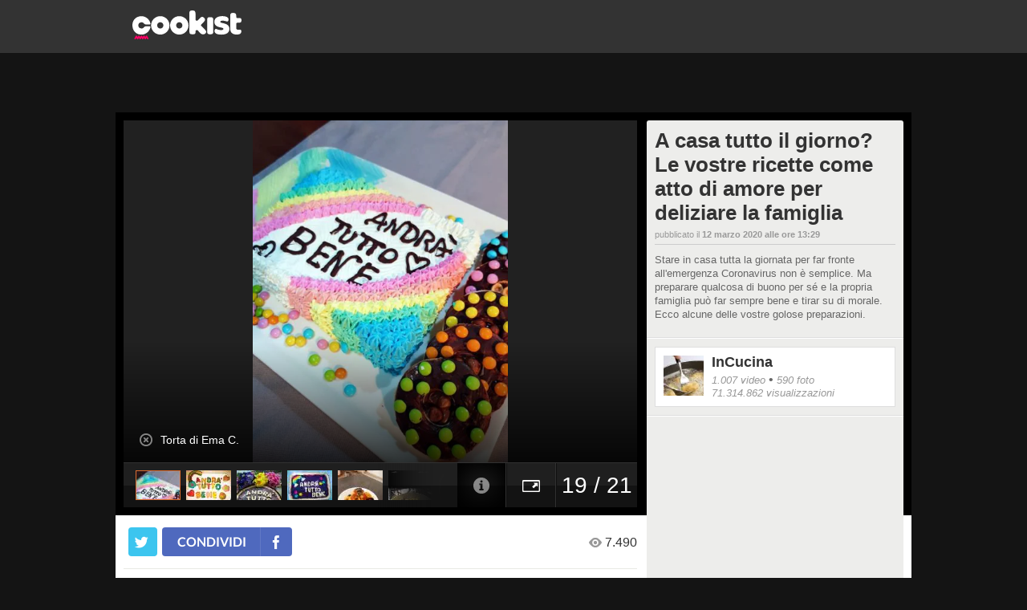

--- FILE ---
content_type: text/html; charset=UTF-8
request_url: https://video.cookist.it/gallery/an/5e6a26c0e4b04dac056c709b?photo=5e6e3aaae4b0e8c226d9ce78&noshow=true
body_size: 214727
content:



<!DOCTYPE html>
<html lang="it" dir="ltr">
<head>
  
  <meta http-equiv="X-UA-Compatible" content="IE=edge">
  <meta charset="utf-8">
  <!-- -->

  

  <base href="/">
  <meta http-equiv="content-type" content="text/html; charset=UTF-8" />
  <meta http-equiv="content-language" content="it" />
  <title>A casa tutto il giorno? Le vostre ricette come atto di amore per deliziare la famiglia</title>
  <meta property="fb:admins" content="1169898145" />
  




<meta name="description" content="Stare in casa tutta la giornata per far fronte all&#x27;emergenza Coronavirus non è semplice. Ma preparare qualcosa di buono per sé e la propria famiglia può far sempre bene e tirar su di morale." />
<meta property="og:title" content="A casa tutto il giorno? Le vostre ricette come atto di amore per deliziare la famiglia" />
<meta property="og:description" content="Stare in casa tutta la giornata per far fronte all&#x27;emergenza Coronavirus non è semplice. Ma preparare qualcosa di buono per sé e la propria famiglia può far sempre bene e tirar su di morale." />
<meta property="og:image" content="https://youmediafanpage.akamaized.net/gallery/5e6a26c0e4b04dac056c709b_1584016162_c492x278.jpg" />
<meta property="og:image:width" content="492" /><meta property="og:image:height" content="278" />
<meta property="og:site_name" content="YouMedia" />
<meta property="og:url" content="https://video.cookist.it/gallery/an/5e6a26c0e4b04dac056c709b" />
<meta property="og:type" content="website" />
<meta property="fb:app_id" content="235802713451236" />
<meta name="twitter:card" content="photo" />
<meta name="twitter:site" content="@fanpage">
<meta name="twitter:url" content="https://video.cookist.it/gallery/an/5e6a26c0e4b04dac056c709b" />
<meta name="twitter:title" content="A casa tutto il giorno? Le vostre ricette come atto di amore per deliziare la famiglia" />
<meta name="twitter:description" content="Stare in casa tutta la giornata per far fronte all&#x27;emergenza Coronavirus non è semplice. Ma preparare qualcosa di buono per sé e la propria famiglia può far sempre bene e tirar su di morale." />
<meta name="twitter:image" content="https://youmediafanpage.akamaized.net/gallery/5e6a26c0e4b04dac056c709b_1584016162_c492x278.jpg" />
<meta name="twitter:image:width" content="446">
<meta name="twitter:image:height" content="251">

  
    <meta property="fb:pages" content="192736251204447" />
  
    <meta property="fb:pages" content="161253243918043" />
  
    <meta property="fb:pages" content="271946231233" />
  
    <meta property="fb:pages" content="433480505540" />
  
    <meta property="fb:pages" content="135117519925526" />
  
    <meta property="fb:pages" content="666321606794487" />
  
    <meta property="fb:pages" content="254166891443342" />
  
    <meta property="fb:pages" content="277280360740" />
  
    <meta property="fb:pages" content="1501552800110615" />
  
    <meta property="fb:pages" content="319388858186974" />
  
    <meta property="fb:pages" content="184431874142" />
  
    <meta property="fb:pages" content="191402287633674" />
  
    <meta property="fb:pages" content="1548862515332110" />
  
    <meta property="fb:pages" content="1487525711517619" />
  
    <meta property="fb:pages" content="126881400674472" />
  
    <meta property="fb:pages" content="107309452648576" />
  
    <meta property="fb:pages" content="1491189894514919" />
  
    <meta property="fb:pages" content="1443975585873617" />
  
    <meta property="fb:pages" content="169992733022409" />
  
    <meta property="fb:pages" content="119000911471062" />
  
  <link title="Ricerca video e foto su YouMedia" rel="search" type="application/opensearchdescription+xml" href="https://video.cookist.it/opensearch.xml" />
  <link rel="canonical" href="https://video.cookist.it/gallery/an/5e6a26c0e4b04dac056c709b">
  

  

          <link rel="apple-touch-icon-precomposed" sizes="57x57" href="https://dayjlzv1ljqs2.cloudfront.net/0235704746a15a62/img/extfav/cookist/apple-icon-57x57.png"/>
          <link rel="apple-touch-icon-precomposed" sizes="114x114" href="https://dayjlzv1ljqs2.cloudfront.net/0235704746a15a62/img/extfav/cookist/apple-icon-114x114.png"/>
          <link rel="apple-touch-icon-precomposed" sizes="72x72" href="https://dayjlzv1ljqs2.cloudfront.net/0235704746a15a62/img/extfav/cookist/apple-icon-72x72.png"/>
          <link rel="apple-touch-icon-precomposed" sizes="144x144" href="https://dayjlzv1ljqs2.cloudfront.net/0235704746a15a62/img/extfav/cookist/apple-icon-144x144.png"/>
          <link rel="apple-touch-icon-precomposed" sizes="60x60" href="https://dayjlzv1ljqs2.cloudfront.net/0235704746a15a62/img/extfav/cookist/apple-icon-60x60.png"/>
          <link rel="apple-touch-icon-precomposed" sizes="120x120" href="https://dayjlzv1ljqs2.cloudfront.net/0235704746a15a62/img/extfav/cookist/apple-icon-120x120.png"/>
          <link rel="apple-touch-icon-precomposed" sizes="76x76" href="https://dayjlzv1ljqs2.cloudfront.net/0235704746a15a62/img/extfav/cookist/apple-icon-76x76.png"/>
          <link rel="apple-touch-icon-precomposed" sizes="152x152" href="https://dayjlzv1ljqs2.cloudfront.net/0235704746a15a62/img/extfav/cookist/apple-icon-152x152.png"/>
          <link rel="icon" type="image/png" href="https://dayjlzv1ljqs2.cloudfront.net/0235704746a15a62/img/extfav/cookist/android-icon-192x192.png" sizes="192x192"/>
          <link rel="icon" type="image/png" href="https://dayjlzv1ljqs2.cloudfront.net/0235704746a15a62/img/extfav/cookist/favicon-96x96.png" sizes="96x96"/>
          <link rel="icon" type="image/png" href="https://dayjlzv1ljqs2.cloudfront.net/0235704746a15a62/img/extfav/cookist/android-icon-72x72.png" sizes="72x72"/>
          <link rel="icon" type="image/png" href="https://dayjlzv1ljqs2.cloudfront.net/0235704746a15a62/img/extfav/cookist/android-icon-48x48.png" sizes="48x48"/>
          <link rel="icon" type="image/png" href="https://dayjlzv1ljqs2.cloudfront.net/0235704746a15a62/img/extfav/cookist/favicon-32x32.png" sizes="32x32"/>
          <link rel="icon" type="image/png" href="https://dayjlzv1ljqs2.cloudfront.net/0235704746a15a62/img/extfav/cookist/favicon-16x16.png" sizes="16x16"/>
          <link rel="icon" type="image/png" href="https://dayjlzv1ljqs2.cloudfront.net/0235704746a15a62/img/extfav/cookist/android-icon-144x144.png" sizes="144x144"/>
          <link rel="shortcut icon" href="https://dayjlzv1ljqs2.cloudfront.net/0235704746a15a62/img/extfav/cookist/favicon.ico" />
          <link rel="icon" href="https://dayjlzv1ljqs2.cloudfront.net/0235704746a15a62/img/extfav/cookist/favicon.ico" />
          <meta name="application-name" content="Cookist"/>
          <meta name="msapplication-TileColor" content="#FFFFFF"/>
          <meta name="msapplication-TileImage" content="https://dayjlzv1ljqs2.cloudfront.net/0235704746a15a62/img/extfav/cookist/ms-icon-144x144.png"/>
          <meta name="msapplication-square70x70logo" content="https://dayjlzv1ljqs2.cloudfront.net/0235704746a15a62/img/extfav/cookist/ms-icon-70x70.png"/>
          <meta name="msapplication-square150x150logo" content="https://dayjlzv1ljqs2.cloudfront.net/0235704746a15a62/img/extfav/cookist/ms-icon-150x150.png"/>
          <meta name="msapplication-square310x310logo" content="https://dayjlzv1ljqs2.cloudfront.net/0235704746a15a62/img/extfav/cookist/ms-icon-310x310.png"/>
    

  <style id="critical-css">i.category-home.tech{width:193px;height:41px;background-position:0 -41px}.box-web.main.video.square .blackwall.video{height:570px}.preview i.photo{opacity:0}.sidebar-wrapper .description .text-envelope.limited.mini{max-height:110px}.ymGallery .main-area .gradient{position:absolute;z-index:10;bottom:56px;left:0;height:150px;width:100%;background-image:linear-gradient(to bottom,rgba(0,0,0,0),rgba(0,0,0,.8))}.ymGallery .main-area .info{position:absolute;z-index:21;text-align:left;padding-left:26px;font-size:14px;line-height:16px;color:#fff;left:20px;bottom:75px}.ymGallery .main-area .info .title{font-weight:700}.ymGallery .main-area .info a{text-decoration:underline;color:#fff}.ymGallery .main-area .info .close{opacity:.5;position:absolute;z-index:22;top:0;left:0;display:block;background:url('https://dayjlzv1ljqs2.cloudfront.net/0235704746a15a62/img/ymGallery-sprite.png') 0 -156px no-repeat;width:16px;height:16px}.ymGallery .main-area .showArea{position:absolute;height:100%;top:0;z-index:20}.ymGallery .main-area .showArea.left{left:0;width:20%}.ymGallery .main-area .showArea.right{right:0;width:80%}.ymGallery .main-area .arr{position:absolute;opacity:0;height:132px;width:58px;top:50%;margin-top:-66px;background:url('https://dayjlzv1ljqs2.cloudfront.net/0235704746a15a62/img/ymGallery-sprite.png') no-repeat rgba(0,0,0,.5)}.ymGallery .main-area .arr.left{background-position:-58px -24px;left:0;border-top-right-radius:3px;border-bottom-right-radius:3px}.ymGallery .main-area .arr.right{background-position:0 -24px;right:0;border-top-left-radius:3px;border-bottom-left-radius:3px}.ymGallery ul li.info a i{background-position:-24px 0}.ymGallery ul li.selected a{background:rgba(0,0,0,.2);box-shadow:inset 0 0 26px 8px #000}.ymGallery ul li.selected a i{opacity:.5}.colonna .ymGallery .main-area .info{bottom:20px}.colonna .ymGallery .main-area .gradient{bottom:0}.social-content:first-child{margin-left:0}.social-content{display:block;float:left;width:32px;margin-left:10px}i.social-fb{background-position:0 -84px;width:32px;height:32px}i.social-tw{background-position:-32px -84px;width:32px;height:32px}i.social-in{background-position:-128px -84px;width:32px;height:32px}.font25{font-size:25px!important;line-height:28px}.blackwall.paginaRep{height:676px}.videoRep-info .more-text{display:inline-block;padding-top:7px;padding-bottom:1px;width:100%;border-top:1px solid #fff;color:#333;text-decoration:underline;font-weight:700;background:-webkit-linear-gradient(270deg,rgba(0,0,0,.1),transparent);background:-moz-linear-gradient(270deg,rgba(0,0,0,.05),transparent);-webkit-mask-box-image:-webkit-linear-gradient(180deg,rgba(0,0,0,0),rgba(0,0,0,.8) 50%,rgba(0,0,0,0) 100%)}.videoRep-info .show-more-container{text-align:center;position:relative}.videoRep-info .shadow{height:8px;top:-9px;width:100%;position:absolute;left:0;border-bottom:1px solid rgba(0,0,0,.4);-moz-border-bottom-colors:rgba(0,0,0,.1);background:-webkit-linear-gradient(90deg,rgba(0,0,0,.4),transparent 100%);background:-moz-linear-gradient(90deg,rgba(0,0,0,.05),transparent 100%);-webkit-mask-box-image:-webkit-linear-gradient(0deg,transparent,rgba(0,0,0,.8) 50%,transparent 100%)}.title-reportage-extended{display:block;z-index:999;position:absolute;top:15px;left:-5px;width:185px;background:url('https://dayjlzv1ljqs2.cloudfront.net/0235704746a15a62/img/reportage-home-extended.png') bottom left no-repeat;height:45px}.box-news.big-sizeRep,.box-news.big-sizeRep .news-wrapper,.box-news.big-sizeRep .news-wrapper .thumb-wrapper{width:640px;height:355px}.box-news.big-sizeRep .news-wrapper .thumb-wrapper img{width:640px}.reportage .coverRep-wrapper{position:relative;float:left}.coverRep-int{width:320px;height:250px;overflow:hidden;position:relative;background-color:#000}.coverRep-int img{height:270px;-webkit-filter:blur(6px);-moz-filter:blur(6px);-ms-filter:blur(6px);-o-filter:blur(6px);opacity:.6}.coverRep-wrapper .numberRep-content{position:absolute;bottom:8px;left:0;height:45px;width:370px}.numberRep-content .numberRep-int{border-left:1px solid #fff;padding:0 10px;color:#fff;text-shadow:1px 1px 1px rgba(0,0,0,.75);float:left;text-transform:uppercase}.numberRep-content .numberRep-int:first-child{border:none}.reportage .infoRep-wrapper{position:relative;float:left;padding:15px;background:url('https://dayjlzv1ljqs2.cloudfront.net/0235704746a15a62/img/pattern-bg-reportage.jpg') #ededeb;height:220px;width:640px}.infoRep-wrapper .coverRep-overlay{position:absolute;top:0;left:-100px}.infoRep-wrapper h1{color:#333;font-size:32px;line-height:36px;letter-spacing:-.04em}.infoRep-wrapper .Rep-description{color:#666;font-size:13px;line-height:16px;margin-top:10px;overflow-y:auto;max-height:64px}.infoRep-wrapper .box-connection{position:absolute;bottom:0;left:15px;width:640px;height:54px;border-top:1px solid #ccc}.share-boxRep{padding:6px 0 0}.box-connection button.size4{margin-top:11px}.box-connection .userRep-action{display:block;float:right;width:280px}.box-connection .userRep-wrapper{display:block;float:right;margin:11px 5px 0 0}.userRep-wrapper .userRep-thumb{float:right;margin-right:2px}.userRep-wrapper .userRep-thumb img{width:30px}.box-videoRep{position:relative;background:url('https://dayjlzv1ljqs2.cloudfront.net/0235704746a15a62/img/pattern-bg-reportage.jpg') #f7f7f5;margin-bottom:40px}.videoRep{height:366px;padding:10px;float:left;width:650px;border-right:1px solid #dedede}.videoRep-info{position:relative;padding:10px 0 0 9px;float:left;width:298px;height:376px;border-left:1px solid #fff;font-size:13px;line-height:16px}.videoRep-info h2{color:#333;font-size:24px;line-height:27px}.videoRep-info .timemod{margin-top:20px;margin-bottom:10px;border-bottom:1px solid #ccc}.videoRep-info .text{display:block;padding:0;color:#666;overflow:inherit}.videoRep-info .wrapper-description{min-height:305px;width:298px}.videoRep-info .description{overflow:hidden;max-height:280px}.videoRep-info .info-video{width:278px;bottom:0}.infoRep-wrapper .social-bar{padding:9px 0 0;float:left;width:auto}.font14{font-size:14px!important;line-height:18px}.preview i.photo,.preview i.play{opacity:0;left:10px;bottom:10px;display:block;position:absolute}.info-box .abstract{font-family:Merriweather,Georgia,serif;color:#999;font-style:italic;display:block;font-size:12px;display:-webkit-box;-webkit-line-clamp:4;-webkit-box-orient:vertical;overflow:hidden}.popup-close{box-shadow:-1px 2px 2px rgba(0,0,0,.2)}.fp-wrapper-bttn.big .balloon{font-size:19px;line-height:24px;padding:7px 10px 5px;margin-left:9px}.fp-wrapper-bttn.big .balloon .arrow-balloon{bottom:10px;left:-7px;border-width:7px 7px 7px 0}.balloon{position:relative;float:left;display:block;top:0;margin-left:12px;font-size:30px;line-height:31px;letter-spacing:-.05em;background:#e9eae5;padding:7px 30px;font-weight:100;color:#666;border-radius:4px}.balloon .arrow-balloon{width:0;height:0;border-style:solid;border-width:9px 9px 9px 0;border-color:transparent #e9eae5 transparent transparent;left:-9px;bottom:12px;position:absolute}.share-bar .title h2{font-size:22px;padding-top:8px;color:#333;letter-spacing:-.03em}.share-bar .box-follow{width:319px;height:40px;position:relative;float:right}.share-bar .box-follow button{position:absolute;top:7px;right:8px}i.icon{display:inline-block;font-family:iconset;background:0 0;font-weight:400;font-style:normal;margin-top:-2px}i{zoom:1;background-image:url('https://dayjlzv1ljqs2.cloudfront.net/0235704746a15a62/img/icon/icon-sprite.png');background-position:0 0;background-repeat:no-repeat;display:inline-block;zoom:1;vertical-align:middle}.box-web.canale .box-disclaimer.disclaimer-affiliated{padding:0 20px 12px}.disclaimer-affiliated{border:0;padding:0}.disclaimer-affiliated .disclaimer-content{display:flex;align-items:center;border:1px solid #fe9902;padding:15px;color:#666;font-size:12px;line-height:16px;letter-spacing:-.3px}.disclaimer-affiliated .qualecompro-logo{margin-right:17px}.disclaimer-affiliated .qualecompro-logo>*{width:100px}.disclaimer-affiliated .disclaimer-contact{display:flex;font-family:Helvetica,Arial,sans-serif;font-style:normal;font-size:14px;background-color:#f4f4f2;padding:8px;justify-content:flex-end;margin-top:10px;letter-spacing:-.3px}.disclaimer-affiliated .disclaimer-contact .icon-mail{margin-right:auto}.disclaimer-affiliated .disclaimer-contact .icon-mail i.icon:before{content:'\e605';font-size:18px}.disclaimer-affiliated .disclaimer-contact strong{margin-left:6px}.box-news-container.channel{padding-top:60px;background:url('https://dayjlzv1ljqs2.cloudfront.net/0235704746a15a62/img/pattern-bg-reportage.jpg') #f7f7f5;position:relative}.box-news-container.channel i.category-home{position:absolute;left:-5px;top:10px}i.category-home.news{width:107px;height:41px;background-position:-317px -41px}i.category-home.entertainment{width:193px;height:41px;background-position:-333px 0}.blackwall.video{height:380px}.sidebar-wrapper .description .text a{text-decoration:underline}.sidebar-wrapper .description .text-envelope.limited{max-height:280px}.blackwall.gallery{height:502px}.clip.keepratio{top:0;left:0;bottom:0;right:0}.ymGallery{position:relative;width:100%;height:100%;font-family:Arial,Helvetica,sans-serif;background:#000}.ymGallery .main-area{background:#212121;width:100%;height:100%;position:relative;overflow:hidden;text-align:center}.ymGallery .ctrlBar{position:absolute;overflow:hidden;z-index:40;bottom:0;left:0;width:100%;height:55px;border-top:1px solid #313131;background:url('https://dayjlzv1ljqs2.cloudfront.net/0235704746a15a62/img/ymGallery-ctrlBar-wall.jpg') top repeat-x #131313}.ymGallery .sectRight{float:right;position:relative;background:url('https://dayjlzv1ljqs2.cloudfront.net/0235704746a15a62/img/ymGallery-ctrlBar-wall.jpg') top repeat-x #131313}.ymGallery .sectLeft{float:left}.ymGallery ul li{float:left;color:#fff}.ymGallery ul li.dvd{border-right:1px solid #313131;border-left:1px solid #0f0f0f}.ymGallery ul li.dvd:first-child{border-left:0}.ymGallery ul li.dvd:last-child{border-right:0}.ymGallery ul li a{display:inline-block;position:relative;height:55px;width:60px}.ymGallery ul li a i{background:url('https://dayjlzv1ljqs2.cloudfront.net/0235704746a15a62/img/ymGallery-sprite.png') no-repeat;height:24px;width:24px;display:inline-block;position:absolute;top:50%;left:50%;margin-top:-12px;margin-left:-12px}.ymGallery ul li.theatre-in a i{background-position:-174px 0;width:32px;margin-left:-16px}.ymGallery li.ctrlSect{position:relative;min-width:80px;text-align:center;font-size:28px;line-height:31px;font-weight:100;padding:12px 6px}.ymGallery .thumbBox{margin:9px 15px;position:absolute;top:0;left:0;height:37px;width:1000px;overflow:hidden}.ymGallery .thumbBox .thumb{display:block;height:37px;width:56px;float:left;margin-right:7px;overflow:hidden}.ymGallery .thumbBox .thumb.selected{border:1px solid #da6d31;height:35px;width:54px}.ymGallery .thumbBox .thumb img{width:56px}.ymGallery .thumb-overflow{width:100px;height:55px;position:absolute;z-index:20;left:-100px;top:0;background:url('https://dayjlzv1ljqs2.cloudfront.net/0235704746a15a62/img/ymGallery-overflow.png') repeat-y}.colonna .ymGallery{margin-bottom:10px;height:482px;position:relative}.colonna .ymGallery .main-area{height:426px}.table{display:table}.blackwall.canale{height:500px}.box-web.main.canale{padding:0}.box-web.canale{padding-top:10px;margin-top:0}.attivita-box{display:block;padding:20px;border-radius:3px;background:#fff;background-image:linear-gradient(to bottom,#fff,#f6f6f4);color:#5f5f5f;margin-bottom:20px;font-size:12px;line-height:17px;position:relative;border:1px solid #e6e6e1}.attivita-box.hide{display:none}.attivita-box.load-more{text-align:center;padding:10px;margin-top:20px}.box-news.big-sizeCh{width:610px;height:415px}.box-news.big-sizeCh .news-wrapper{width:610px;height:380px}.box-news.big-sizeCh .news-wrapper .thumb-wrapper{width:610px;height:343px}.box-news.big-sizeCh .news-wrapper .thumb-wrapper img{width:620px}.box-news.big-sizeCh .news-wrapper .info-box{width:590px;padding-top:6px}.box-news.big-sizeCh .news-wrapper .info-box .title{margin-bottom:15px;font-size:20px;line-height:27px;min-height:38px;max-height:168px}.box-news.big-sizeCh .other-info{padding:10px 5px;font-size:14px;line-height:16px}.box-utente-canale{position:relative;background:url('https://dayjlzv1ljqs2.cloudfront.net/0235704746a15a62/img/pattern-bg-reportage.jpg') #f7f7f5;margin-bottom:40px}.box-utente-video{min-height:430px;padding:20px;float:left;width:620px;border-right:1px solid #dedede}.box-utente-info{padding:20px;float:left;width:288px;height:430px;border-left:1px solid #fff}.box-utente-info .photo-channel{float:left;position:relative;display:table-cell;vertical-align:middle;border:5px solid #fff;margin-right:10px;background:#000;width:120px;height:120px;z-index:50;box-shadow:0 1px 5px rgba(0,0,0,.3)}.box-utente-info .photo-channel img{width:120px}.box-utente-info .number-channel{display:table-cell;vertical-align:middle;font-size:20px}.box-utente-info .number-strip{color:#333;max-width:160px}.number-channel i.views-16{margin-top:-3px}.number-channel hr{display:block;width:160px;margin:5px 0}.box-utente-info .name-channel{display:block;margin-top:10px;position:relative;padding:0 15px;width:282px;font-size:24px;letter-spacing:-1px;font-weight:700;color:#000;background:#fff;box-shadow:0 1px 5px rgba(0,0,0,.3);max-height:100px;overflow:hidden;border-bottom:15px solid #fff}.box-utente-info .name-channel>h1{padding:15px 0 0;margin:0;font-size:inherit;letter-spacing:inherit;line-height:inherit}.canale .social-box{width:280px;height:32px;z-index:10;margin:20px 0}.canale .description{font-size:13px;line-height:17px;display:block;width:288px}.canale .timemod{margin-bottom:10px;border-bottom:1px solid #ccc;padding-bottom:5px}.canale .description .text{display:block;padding-bottom:10px;overflow:hidden;max-height:42px;position:relative;color:#666;min-height:42px}.canale .description .show-more-container{text-align:center;position:relative}.canale .description .show-more-container .shadow{height:8px;top:-9px;width:100%;position:absolute;left:0;border-bottom:1px solid rgba(0,0,0,.4);-moz-border-bottom-colors:rgba(0,0,0,.1);background:-webkit-linear-gradient(90deg,rgba(0,0,0,.4),transparent 100%);background:-moz-linear-gradient(90deg,rgba(0,0,0,.05),transparent 100%);-webkit-mask-box-image:-webkit-linear-gradient(0deg,transparent,rgba(0,0,0,.8) 50%,transparent 100%)}.canale .description .more-text{display:inline-block;padding-top:7px;padding-bottom:1px;width:100%;border-top:1px solid #fff;color:#333;text-decoration:underline;font-weight:700;background:-webkit-linear-gradient(270deg,rgba(0,0,0,.1),transparent);background:-moz-linear-gradient(270deg,rgba(0,0,0,.05),transparent);-webkit-mask-box-image:-webkit-linear-gradient(180deg,rgba(0,0,0,0),rgba(0,0,0,.8) 50%,rgba(0,0,0,0) 100%)}.canale .box-news-container{position:relative;padding-top:40px}.box-news-container .load-more{width:940px;float:left}.box-web.canale .disclaimer-branded .disclaimer-content{flex-direction:row}.box-web.canale .disclaimer-branded .disclaimer-content .ciaopeople-logo{margin-bottom:0}.box-web.canale .disclaimer-container{background-color:#fff;padding:8px 30px 20px;box-sizing:border-box;width:100%}.row{margin:15px 0}.row:first-child{margin-top:0!important}.row:last-child{margin-bottom:0!important}.margin20{margin-right:20px}#footer a{color:#888}.ft-link-box a{display:block;color:#e5e5e5;float:left;height:11px;text-transform:uppercase}.ft-link-box a:first-child{margin-left:0}.ft-link-box.ft-top{position:absolute;right:0;top:8px}.ft-icon{float:left;margin-left:25px;position:relative;top:-5px}.ft-icon a{display:block;margin-left:5px;background:url('https://dayjlzv1ljqs2.cloudfront.net/0235704746a15a62/img/ft-sprite.png') no-repeat #7b7b7b;width:22px;height:22px;opacity:.5;border-radius:2px}.ft-link-box a{margin-left:15px;font-size:10px}.ft-icon a.fb{background-position:0 0}.ft-icon a.tw{background-position:-22px 0}.ft-icon a.gp{background-position:-44px 0}.ft-icon a.rss{background-position:-66px 0}.js-header{position:fixed;z-index:100000;top:0;left:0;width:100%}.category-section{font-size:14px;height:31px;display:inline-block;margin-left:10px}.category-section .border{margin:0 10px;float:left;background:#fe8d45;height:100%;width:1px;box-shadow:-1px 0 3px rgba(0,0,0,.2)}.category-section .txt{float:left;color:#333;text-transform:uppercase;font-size:14px;font-weight:700;margin-top:8px}.blackwall.home{height:535px}.box-web.home{padding-top:10px;margin-top:0}.border{display:block;height:100%;float:left}.inset-overflow{overflow:hidden;width:988px}.box-news-container{width:970px;background:#ededeb;padding:9px;border:1px solid #dedede;margin-bottom:20px}.box-news-container.special{padding:0;border:none;width:990px}.box-news-container.special .box-news-banner{float:left;padding:4px;width:300px;height:250px;background:#fff;border:1px solid #dedede}.box-news.size1{width:340px;height:275px}.box-news.size1 .news-wrapper{width:340px;height:240px}.box-news.size1 button{margin-bottom:15px}.box-news.size1:first-child{margin-right:15px}.box-news.size1 .news-wrapper .thumb-wrapper{width:340px;height:183px}.box-news.size1 .news-wrapper .info-box{width:320px}.box-news.size1 .news-wrapper .info-box .title{margin-bottom:15px;font-size:20px;line-height:25px;min-height:38px;max-height:168px}.box-news.size1 .other-info{padding:10px 5px;font-size:14px;line-height:16px}.box-news.size2{width:230px;height:180px;margin-top:8px}.box-news.size2 .news-wrapper{width:230px;height:159px}.box-news.size2:first-child{margin-top:0}.box-news.size2 .news-wrapper .thumb-wrapper{width:230px;height:111px}.box-news.size2 .news-wrapper .info-box{width:210px;max-height:180px}.box-news.size2 .news-wrapper .info-box .title{margin-bottom:10px;font-size:16px;line-height:20px;max-height:100px;min-height:38px}.box-news.size2 .other-info{font-size:12px;line-height:14px;padding:4px 5px}.box-news.size2 .other-info i{position:relative;top:-3px}.box-news.size2 .other-info .infotext{width:190px;position:relative;top:1px}.box-news.size7{width:340px;height:250px;margin-right:10px}.box-news.size7 .news-wrapper,.box-news.size7 .news-wrapper .thumb-wrapper{width:340px;height:250px}.box-news-container.special .box-special-news{position:relative;float:left;width:280px;height:260px}.box-news-container.special .box-special-news a{font-weight:700;font-size:20px;line-height:24px;color:#333}.box-news-container.special .border-container{padding:9px;border:1px solid;height:261px;float:left}.box-news-container.special .border-container.left{width:640px;border-color:#e6e6e3 #c8c8c7 #e6e6e3 #e6e6e3}.box-news-container.special .border-container.right{width:310px;border-color:#e6e6e3 #e6e6e3 #e6e6e3 #fff}.box-special-news>a.title{font-size:20px;font-weight:700;max-height:70px;display:block;overflow:hidden}.box-special-news>.description{margin-top:6px;display:block;overflow:hidden;max-height:120px;font-size:13px;line-height:17px;color:#333}.box-news-container .double-col{float:left}.box-news-container .double-col.left{margin-right:10px}.box-news-container .single-col{float:right;width:240px}.box-news-container .row:first-child{margin-bottom:16px}.box-news-container .row{margin-bottom:0}.box-news-container.padding-zero{padding:0!important;width:988px}.box-news-container .inset-overflow{overflow:hidden;width:960px;padding:14px}.box-news.size1 img{width:346px}.box-news.size2 img{width:272px}.box-news.size7 img{width:446px}.info-video{position:absolute;background:#fff;border:1px solid #dedede;margin:10px 0;padding:10px;font-size:18px;line-height:22px;color:#999}.box-special-news .info-video{width:258px;bottom:-10px;left:0}i.views-24{background-position:-48px -36px;width:24px;height:24px}i.category-home{zoom:1;background-image:url('https://dayjlzv1ljqs2.cloudfront.net/0235704746a15a62/img/home-category.png');background-position:0 0;background-repeat:no-repeat;display:inline-block;zoom:1;vertical-align:middle}::cue{font-size:18px}.font9{font-size:9px!important;line-height:12px}.font10{font-size:10px!important;line-height:13px}.margin10{margin-right:10px}.barra-reportage{height:40px;position:relative;padding-left:115px;background:#f7f7f5;margin-bottom:10px}.barra-reportage .reportage-extended{display:block;z-index:999;position:absolute;top:5px;left:-5px;width:120px;background:url('https://dayjlzv1ljqs2.cloudfront.net/0235704746a15a62/img/reportage-video-extended.png') bottom left no-repeat;height:30px}.barra-reportage .title{height:40px;max-width:520px}.barra-reportage .title h2{font-size:22px;padding-top:8px;color:#333}.barra-reportage .line-space{display:block;float:right;border-left:1px solid #dedede;border-right:1px solid #fff;height:40px;position:relative;top:0}.barra-reportage .box-partecipa{width:319px;height:40px;position:relative;float:right}.barra-reportage .box-partecipa .text{display:block;font-size:9px;padding:11px 0 0 10px;color:#666}.barra-reportage .box-partecipa button{position:absolute;top:5px;right:8px}.colonna .box-correlati .content{width:100%;overflow:hidden;margin:0 auto}.correlato .preview{width:140px;height:79px}.preview i.play{opacity:0}.correlato .preview img{display:inline-block;vertical-align:middle}.sidebar-wrapper .correlato{margin-bottom:10px;font-weight:700;font-size:13px;background:#fff;width:300px;height:79px}.sidebar-wrapper .title{display:block;color:#000;margin-bottom:7px;padding-right:5px;padding-top:7px;height:32px;overflow:hidden;line-height:16px}.preview{display:block;overflow:hidden;position:relative;background:#333;text-align:center}.preview .time{position:absolute;top:5px;right:5px;font-size:10px;color:#fff;background:rgba(0,0,0,.7);padding:0 3px;border-radius:3px}.preview i.play,.thumb-wrapper i.photo,.thumb-wrapper i.play{left:10px;bottom:10px;display:block;position:absolute}.box-partecipa .text{font-size:10px;color:#333;float:left;margin-top:4px}i.photo{height:24px;width:34px;background-position:-35px -60px}i.ico-video-reportage{background-position:-72px -60px;width:29px;height:24px;position:absolute;left:10px;top:10px}.box-disclaimer a{text-decoration:none}.disclaimer-branded .disclaimer-content{display:flex;flex-direction:column;text-decoration:none}.disclaimer-branded .ciaopeople-logo{width:100px;height:20px;margin-bottom:20px}.disclaimer-branded .disclaimer-text{margin-left:auto}.col333{color:#333!important}.col999{color:#999!important}.bold{font-weight:700}button.size4{width:85px}.box-correlati{margin-bottom:15px;position:relative;background:#ededeb;border:1px solid #dedede}.box-correlati .content{width:100%;margin:0 auto;padding:0;overflow:hidden}.clip{position:absolute;top:-100px;left:-100px;bottom:-100px;right:-100px;text-align:center}.clip-inset{position:absolute;width:100%;height:100%;top:0;left:0}.vertical-align{display:inline-block;vertical-align:middle;height:100%}.clip img{display:inline-block;vertical-align:middle}.box-news{display:block;float:left;padding:4px;background:#fff;border:1px solid #dedede;text-decoration:none}.box-news .news-wrapper{display:block;position:relative;background:#fff;overflow:hidden}.news-wrapper .time{position:absolute;top:5px;right:5px;font-size:10px;color:#fff;background:rgba(0,0,0,.7);padding:0 3px;border-radius:3px}.info-box .other-info-container{display:block;position:absolute;bottom:0;width:90%}.thumb-wrapper i.play{left:10px;bottom:10px;display:block;position:absolute}.news-wrapper .info-box .title{display:block;font-weight:700;overflow:hidden}.other-info{display:block;color:#999;padding:5px;margin:0 5px;border-top:1px solid #f7f7f5}.infotext{display:inline-block;position:relative;top:4px}.box-news button{margin-bottom:10px}.box-news button.size4{position:relative;padding-left:39px}.box-news button i.play-button{position:absolute;left:0;top:0}.news-wrapper .thumb-wrapper{display:block;overflow:hidden;position:relative;background:#e6e6e3}.box-news.size6{width:210px;height:160px;margin:10px 8px 10px 0;float:none}.box-news.size6 .news-wrapper{width:210px;height:160px}.box-news.size6 .news-wrapper .thumb-wrapper{width:210px;height:118px}.box-news.size6 .news-wrapper .info-box{height:150px;width:190px}.box-news.size6 .news-wrapper .info-box .title{margin-bottom:10px;font-size:14px;line-height:18px;max-height:72px;min-height:28px}.box-news.size6 .other-info{font-size:12px;line-height:14px;padding:4px 5px;margin:0}.box-news.size6 .other-info .infotext{width:158px;top:5px}.info-box{display:block;color:#333!important;background-color:#fff;position:absolute;left:0;text-decoration:none;width:100%}.news-wrapper .info-box{padding:5px 10px}.box-news.size6 img{width:212px}i.play{height:24px;width:34px;background-position:0 -60px}i.play-button{width:31px;height:30px;background-position:-32px -148px}.box-web.main.livepage{padding:0;margin-top:0}.blackwall.livepage{height:374px}.livepage-sidebar{width:400px;float:right}.livepage-sidebar .sidebar-wrapper{min-height:1000px}.livepage-sidebar .adv-box{margin:0 auto 30px;text-align:center}.livepage-sidebar .comment-head{text-transform:uppercase;border-bottom:1px solid #ccc;padding-bottom:5px;margin-bottom:10px}.livepage-colonna{width:580px;float:left}.livepage-colonna .livepage-header{padding:10px;background:#ff8635;background:linear-gradient(to right,#ff8635 0,#ff5000 100%);color:#000;font-size:12px;line-height:24px}.livepage-colonna .livepage-header>.floatleft{font-size:24px;line-height:24px;font-weight:700;font-style:italic;text-transform:uppercase;letter-spacing:-.03em;color:#fff}.livepage-colonna .livepage-header img{padding-left:10px;width:24px}.livepage-colonna .video{width:580px;height:326px;position:relative;background:#333}.livepage-colonna h1{font-size:30px;line-height:34px;letter-spacing:-.03em;padding:5px 0 15px}.livepage-colonna i.live-16{background-position:-176px 0;width:20px;height:16px}.livepage-colonna .text{font-size:16px;line-height:22px;color:#333;max-height:66px;min-height:66px;display:block;padding-bottom:10px;overflow:hidden;position:relative}.livepage-colonna .show-more-container{text-align:center;position:relative;margin-bottom:10px}.livepage-colonna .show-more-container .shadow{height:8px;top:-9px;width:100%;position:absolute;left:0;border-bottom:1px solid rgba(0,0,0,.4);-moz-border-bottom-colors:rgba(0,0,0,.1);background:-webkit-linear-gradient(90deg,rgba(0,0,0,.4),transparent 100%);background:-moz-linear-gradient(90deg,rgba(0,0,0,.05),transparent 100%);-webkit-mask-box-image:-webkit-linear-gradient(0deg,transparent,rgba(0,0,0,.8) 50%,transparent 100%)}.livepage-colonna .show-more-container .more-text{display:inline-block;padding-top:7px;padding-bottom:1px;width:100%;border-top:1px solid #fff;color:#333;text-decoration:underline;font-weight:700;background:-webkit-linear-gradient(270deg,rgba(0,0,0,.1),transparent);background:-moz-linear-gradient(270deg,rgba(0,0,0,.05),transparent);-webkit-mask-box-image:-webkit-linear-gradient(180deg,rgba(0,0,0,0),rgba(0,0,0,.8) 50%,rgba(0,0,0,0) 100%)}.livepage-colonna .box-correlati{margin-left:10px;position:relative}.livepage-colonna .description{padding:0 10px 10px}.livepage-colonna .video-info{padding:15px 0 15px 10px;width:100%}[class^=icon-]{font-family:iconset;font-style:normal;font-weight:400;font-variant:normal;text-transform:none;line-height:1;-moz-osx-font-smoothing:grayscale}*{margin:0;padding:0;outline:0}button::-moz-focus-inner{border:0}img{border:0}body.ym{font-family:Helvetica,Arial,sans-serif;color:#000;font-size:100%;word-wrap:break-word;position:relative;min-width:995px;padding-top:88px;background-color:#000;background-position-y:88px!important}ul li{list-style-type:none}.clearer{clear:both}.clearfix:after{clear:both;content:'.';display:block;height:0;visibility:hidden;font-size:0}a{text-decoration:none;color:#333}hr{border:0;border-bottom:1px solid #e6e6e6}h1{font-weight:700;font-size:26px;line-height:30px;text-rendering:optimizeLegibility}h4{position:relative;font-size:11px;line-height:13px;font-weight:400;color:#999;text-transform:uppercase}h4.grey{border-bottom:1px solid #ccc;color:#333;margin-bottom:10px;padding-bottom:5px}input,select,textarea{font-family:Arial,Helvetica,sans-serif}input[type=text]{border:1px solid #ddd;height:28px;padding:5px 10px;box-shadow:0 0 5px #efefef inset;font-size:18px}input[type=radio]{margin-left:1px}textarea{border:1px solid #ddd;resize:none;appearence:none;padding:10px;font-size:14px;line-height:19px;box-shadow:0 0 5px #efefef inset}::-webkit-input-placeholder{color:#999;font-style:italic}input:-moz-placeholder{color:#999;font-style:italic}.col666{color:#666!important}.floatleft{float:left}.floatright{float:right}.radius3{border-radius:3px}.alto10{display:block;height:10px}.font11{font-size:11px!important;line-height:14px}.font20{font-size:20px!important;line-height:23px}.hide{display:none}.linewrap{display:block;overflow:hidden;text-overflow:ellipsis;white-space:nowrap}.relative{position:relative}.antialias{font-smoothing:antialiased}100%,60%,80%{top:44px}70%,90%{top:50px}.head-wrapper{box-shadow:0 1px 6px rgba(0,0,0,.3);position:relative;border-bottom:1px solid #fe8d45!important;z-index:10000;background:url('https://dayjlzv1ljqs2.cloudfront.net/0235704746a15a62/img/menu-wall.jpg') repeat-x #fff;box-shadow:0 1px 6px rgba(0,0,0,.3)}.head-black-wrapper{position:relative;width:100%;z-index:9999;background:#000}.black-header{display:block;width:990px;height:20px;padding:6px 0;margin:0 auto}.black-header ul{height:20px}.black-header ul li{float:left}.black-header a.logo-fp{opacity:1}.black-header ul li a{font-weight:700;border-right:1px dashed #e6e6e3;color:#e6e6e3!important;display:inline-block;font-size:11px;line-height:13px;vertical-align:middle;padding:2px 15px 0;text-transform:uppercase}.black-header ul li:first-child a{border-left:1px dashed #e6e6e3}.head{display:block;width:990px;height:47px;margin:0 auto;padding-top:8px;position:relative;overflow:visible;z-index:999}input[type=text].tt-search{box-shadow:0 0 5px #efefef inset;border:1px solid #dedede;box-shadow:0 0 5px #efefef inset;border-radius:3px;position:relative;padding-right:25px;width:200px;height:18px;margin-top:5px;font-size:14px;line-height:18px;background-image:url('https://dayjlzv1ljqs2.cloudfront.net/0235704746a15a62/img/search-ico.png');background-repeat:no-repeat;background-position:215px 6px}.tt-dropdown-menu{border:1px solid #e6e6e6;position:absolute;top:38px;right:0;width:278px;background-color:#fff;background:rgba(255,255,255,.98);font-size:12px;color:#666;box-shadow:1px 2px 5px rgba(0,0,0,.3);border-bottom-left-radius:3px;border-bottom-right-radius:3px}.tt-dropdown-menu>div{display:block}.logo{display:inline-block;width:147px;height:34px;background:url('https://dayjlzv1ljqs2.cloudfront.net/0235704746a15a62/img/logo.png') no-repeat}.blackwall{background-color:#000;position:absolute;top:0}.box-web.main.video.square .blackwall.reportage{height:620px}.blackwall.reportage{height:430px}.timemod{font-size:11px;color:#999;line-height:14px}.box-web-container{position:relative;margin:75px auto 0!important;width:992px;overflow:visible}.blackwall{width:100%;left:0;margin-left:0}.box-web{display:block;width:990px;margin:0 auto;position:relative}.box-web>div{position:relative}.box-web>div.blackwall{position:absolute}.box-web.main{background:#fff;margin-top:20px}.box-web.main.video{padding:10px;width:972px}.box-web.video.reportage{margin-top:0}.box-web.reportage,.box-web.video{padding-top:10px;margin-top:0}.sdbar-box{position:relative;margin:10px 0}.sdbar-box:first-child{margin-top:0}.sdbar-box:last-child{margin-bottom:0}.sdbar-box.adv-box{margin-top:10px}.sdbar-box .related-title a{font-weight:700}button{height:30px;font-size:11px;font-family:Arial,Helvetica,sans-serif;font-weight:400;border:0;padding:7px 10px;color:#fff;text-transform:uppercase;border-radius:4px;background:no-repeat #fc4b14;background-image:linear-gradient(to bottom,#fe8840,#fc4b14)}button.icon-size{padding:5px}button.size1{width:115px}button.size6{width:65px}.bttn{display:inline-block;position:relative;border-radius:3px;height:20px;width:20px;padding:4px;margin-top:5px;border:1px solid #dedede}.relative .use{position:absolute;top:44px;right:0;border-radius:3px;background:#fe843d;width:65px;padding:10px;font-size:14px;font-weight:700;color:#fff;z-index:100;box-shadow:2px 2px 6px rgba(0,0,0,.5)}.use.bouncinghint{animation:1.75s linear infinite bouncinghint}.arrow-use{border-bottom-color:#fe843d!important;border-color:transparent;border-style:dashed;border-bottom-style:solid!important;border-width:8px;height:0;width:0;right:7px;top:-14px;position:absolute}.line-break{float:left;padding-top:5px;height:34px;width:1px;display:inline-block;background-color:#e6e6e3;margin:0 10px}.menu-bar{border:1px solid #e6e6e6;position:absolute;border-radius:3px;background-color:#fff;background:rgba(255,255,255,.98);width:248px;font-size:10px;text-transform:uppercase;color:#666;box-shadow:-2px 2px 6px rgba(0,0,0,.5)}.head-wrapper>.menu-bar{top:68px;right:10px}.menu-bar a{font-size:10px;text-transform:uppercase;color:#666}.menu-bar .box-registrati{height:30px;border:1px solid #dedede;background:#fff;padding:5px;color:#333;margin:10px}.menu-bar .box-registrati .registrati{float:left;display:inline-block;margin-top:3px;font-size:8px;line-height:11px}.box-registrati .registrati a{color:#ff5f00;font-size:8px;line-height:11px;text-decoration:none}.box-registrati button{float:left;margin-right:5px}.menu-bar ul li{position:relative;border-top:1px solid #e6e6e6}.menu-bar li i.arrow-category{position:absolute;right:12px;top:14px}.menu-bar .category{display:block;padding:10px}.menu-strip{display:block;font-size:11px;font-weight:700;color:#ff5f00;padding:0 0 10px 10px}.colonna{width:640px;float:left}.colonna.bottom{padding:0 0 30px}.sidebar{width:320px;float:right}.colonna .video{margin-bottom:10px;width:640px;height:360px;position:relative;z-index:1}.box-web.main.video.square .colonna .video{margin:0 auto 10px;width:550px;height:550px}.video-info{display:table;padding:15px 0;width:100%;position:relative}.video-info .view{display:table-cell;vertical-align:middle;color:#333;font-size:16px;line-height:18px;font-weight:400;text-align:right}.video-info .view-int{width:120px;float:right}.video-info .view-int i{position:relative;top:-1px}.box-correlati .slider{display:block;background:#d7d8d4;position:absolute;top:0;height:100%;width:26px}.box-correlati .slider.dx{right:0;border-left:1px solid #fff}.box-correlati .slider.sx{left:0;border-right:1px solid #fff}.slider.dx .shadow-inset{display:block;width:100%;height:100%;background:#ededeb;background-image:-webkit-linear-gradient(0deg,rgba(0,0,0,.1),transparent 100%);background-image:-moz-linear-gradient(0deg,rgba(0,0,0,.05),transparent 100%);-webkit-mask-box-image:-webkit-linear-gradient(90deg,transparent,rgba(0,0,0,.8) 50%,transparent 100%)}.slider .arrow-dx{display:block;position:absolute;top:0;left:0;background:url('https://dayjlzv1ljqs2.cloudfront.net/0235704746a15a62/img/slider-bg.png') 3px 49% no-repeat;width:100%;height:100%}.slider.dx .shadow{height:100%;top:0;width:8px;position:absolute;left:-10px;border-right:1px solid rgba(0,0,0,.4);-moz-border-right-colors:rgba(0,0,0,.1);background:-webkit-linear-gradient(180deg,rgba(0,0,0,.3),transparent 100%);background:-moz-linear-gradient(180deg,rgba(0,0,0,.05),transparent 100%);-webkit-mask-box-image:-webkit-linear-gradient(90deg,transparent,rgba(0,0,0,.8) 50%,transparent 100%)}.slider.sx .shadow-inset{display:block;width:100%;height:100%;background:-webkit-linear-gradient(180deg,rgba(0,0,0,.1),transparent 100%);background:-moz-linear-gradient(180deg,rgba(0,0,0,.05),transparent 100%);-webkit-mask-box-image:-webkit-linear-gradient(90deg,transparent,rgba(0,0,0,.8) 50%,transparent 100%)}.slider .arrow-sx{display:block;position:absolute;top:0;left:0;background:url('https://dayjlzv1ljqs2.cloudfront.net/0235704746a15a62/img/slider-bg.png') -17px 49% no-repeat;width:100%;height:100%}.slider.sx .shadow{height:100%;top:0;width:8px;position:absolute;right:-10px;border-left:1px solid rgba(0,0,0,.4);-moz-border-left-colors:rgba(0,0,0,.1);background:-webkit-linear-gradient(0deg,rgba(0,0,0,.3),transparent 100%);background:-moz-linear-gradient(0deg,rgba(0,0,0,.05),transparent 100%);-webkit-mask-box-image:-webkit-linear-gradient(90deg,transparent,rgba(0,0,0,.8) 50%,transparent 100%)}.sidebar-wrapper{background:#ededeb;padding:10px 0;position:relative}.sidebar-wrapper .description{font-size:13px;line-height:17px;display:block}.sidebar-wrapper .description .text{display:block;padding:0;margin-bottom:10px}.sidebar-wrapper .description .more-text{display:inline-block;padding-top:7px;padding-bottom:1px;width:100%;border-top:1px solid #fff;color:#333;text-decoration:underline;font-weight:700;background:-webkit-linear-gradient(270deg,rgba(0,0,0,.1),transparent);background:-moz-linear-gradient(270deg,rgba(0,0,0,.05),transparent);-webkit-mask-box-image:-webkit-linear-gradient(180deg,rgba(0,0,0,0),rgba(0,0,0,.8) 50%,rgba(0,0,0,0) 100%)}.sidebar-wrapper .description .show-more-container{text-align:center;position:relative}.sidebar-wrapper .description .show-more-container .shadow{height:8px;top:-9px;width:100%;position:absolute;left:0;border-bottom:1px solid rgba(0,0,0,.4);-moz-border-bottom-colors:rgba(0,0,0,.1);background:-webkit-linear-gradient(90deg,rgba(0,0,0,.4),transparent 100%);background:-moz-linear-gradient(90deg,rgba(0,0,0,.05),transparent 100%);-webkit-mask-box-image:-webkit-linear-gradient(0deg,transparent,rgba(0,0,0,.8) 50%,transparent 100%)}.sidebar-wrapper .description .text-envelope{overflow:hidden}.sidebar-wrapper .description h1{color:#333;margin-bottom:15px;letter-spacing:-.05em}.sidebar-wrapper hr{border-top:1px solid #dedede;border-bottom:1px solid #fff;position:relative;width:320px;left:-10px}.box-autore{position:relative;width:278px;height:53px;background:#fff;border:1px solid #dedede;margin:10px 0;padding:10px}.box-autore .contributor img{float:left;margin-right:10px}.box-autore .contributor .name{display:block;font-size:18px;font-weight:700;color:#333;position:relative;top:-2px}.box-autore .contributor .ch-info{font-size:13px;font-style:italic;color:#999}.sidebar-wrapper .content{display:block;color:#666;padding:0 10px}.sidebar-wrapper .sdbar-box{margin-bottom:10px}.sidebar-wrapper .sdbar-box:last-child{margin-bottom:0}.sidebar .sidebar-wrapper .timemod{margin-bottom:10px;border-bottom:1px solid #ccc;padding-bottom:5px}.reportage hr{border-top:1px solid #dedede;border-bottom:1px solid #fff}.popup-outset{position:fixed;top:50%;left:50%;margin-left:-210px;margin-top:-250px;z-index:10001;padding:10px;background:rgba(0,0,0,.3);box-shadow:0 0 11px #111;border-radius:6px}.popup{font-size:14px;color:#333;position:relative;background:#ededeb;padding:20px;width:360px}.popup-close{position:absolute;right:-10px;top:-10px;width:22px;height:22px;text-align:center;background:url('https://dayjlzv1ljqs2.cloudfront.net/0235704746a15a62/img/popup-close.png') no-repeat #fff;border-radius:12px;box-shadow:-1px 2px 2px rgba(0,0,0,.2)}.popup .content-int{background:#fff;padding:20px 60px;margin:15px 0;text-align:center}.fb-comments,.fb-comments iframe[style],.fb-comments.fb_iframe_widget>span[style]{width:100%!important}.allert-mail{float:left;margin:8px 15px 8px 5px;padding:3px 9px;font-size:18px;font-weight:700;line-height:18px;color:#fff;background:#fe8d45;border-radius:3px}i.arrow-category{width:4px;height:8px;background-position:-80px -20px}i.views-16{background-position:0 0;width:16px;height:16px}i.embed-20{background-position:-185px -16px;width:20px;height:20px}i.download-20{background-position:-205px -16px;width:20px;height:20px}i.logo-header{background-position:-63px -148px;width:97px;height:22px}.fp-wrapper-bttn{width:auto;height:auto;clear:both;content:"."}.fp-wrapper-bttn button{position:relative;float:left;overflow:hidden;border:0;margin:0;font-weight:700;text-transform:uppercase;border-radius:4px;font-family:Lato,Helvetica,Arial,sans-serif;height:auto!important}.fp-wrapper-bttn.small button:after,.fp-wrapper-bttn.small button:before{font-size:13px;line-height:2.1;width:30px}.fp-wrapper-bttn.big button:after,.fp-wrapper-bttn.big button:before{font-size:17px;line-height:2.2;width:39px}.fp-wrapper-bttn button:before{top:0}.fp-wrapper-bttn button:after{position:absolute;right:0;bottom:-100%}button:after,button:before{font-family:iconset;font-weight:400;height:100%;position:absolute;right:0}.fp-wrapper-bttn.small button{font-size:11px;line-height:11px;padding:7px 41px 7px 13px}.fp-wrapper-bttn.big button,.fp-wrapper-bttn.iconBig button{font-size:16px;line-height:16px;padding:10px 57px 10px 19px}.fp-wrapper-bttn.iconBig button{padding:18px}.fp-wrapper-bttn.iconBig button:after,.fp-wrapper-bttn.iconBig button:before{font-size:17px;line-height:2.2;width:39px}.fp-wrapper-bttn.follow button:after{content:"\e601"}.fp-wrapper-bttn.follow button{font-weight:700;color:#fff;background:#a6d91e}.fp-wrapper-bttn.follow button:before{content:"\e600"}.fp-wrapper-bttn.follow button:after,.fp-wrapper-bttn.follow button:before{border-left:1px solid rgba(255,255,255,.2)}.fp-wrapper-bttn.comment button{color:#fff;background:#4f69be}.fp-wrapper-bttn.comment button:after,.fp-wrapper-bttn.comment button:before{border-left:1px solid rgba(255,255,255,.2)}.fp-wrapper-bttn.comment button:before{content:"\e604"}.fp-wrapper-bttn.comment button:after{content:"\e601";color:#fff}.fp-wrapper-bttn.twitter button{color:#fff;background:#3cc5ef}.fp-wrapper-bttn.twitter button:after,.fp-wrapper-bttn.twitter button:before{border-left:1px solid rgba(255,255,255,.2);color:#fff}.fp-wrapper-bttn.twitter button:before{content:"\e610"}.fp-wrapper-bttn.twitter button:after{content:"\e601";color:#fff}.fp-wrapper-bttn.facebook button{color:#fff;background:#4f69be}.fp-wrapper-bttn.facebook button:after,.fp-wrapper-bttn.facebook button:before{border-left:1px solid rgba(255,255,255,.1);color:#fff}.fp-wrapper-bttn.facebook button:before{content:"\e611"}.fp-wrapper-bttn.facebook button:after{content:"\e601";color:#fff}.video button{padding:0}.video button.size1{padding:7px 10px}.button-rounded{font-family:Lato,Helvetica,Arial,sans-serif;font-size:13px;font-weight:700;display:inline-flex;flex-wrap:nowrap;justify-content:center;align-items:center;text-transform:uppercase;background-color:transparent;color:#000;border:1px solid transparent;border-radius:30px;padding:0 20px;outline:0;text-decoration:none;letter-spacing:-.8px;height:36px;line-height:36px}.button-rounded.red-bordered{border-color:#ff4900}.button-rounded.bg-black{background-color:#161616;color:#fff}.social-bar{display:table;width:100%;padding-bottom:15px;border-bottom:1px solid #e9eae5}.social-bar button{height:auto!important}.social-bar button.icon-size{padding:8px;float:none;display:inline-block;vertical-align:middle;border-radius:4px!important}.social-bar .fp-wrapper-bttn{float:none;display:inline-block;vertical-align:middle;margin-left:6px}.social-bar .fp-wrapper-bttn:first-child{margin-left:0}.social-bar .view{display:table-cell;padding-top:0}.box-disclaimer{font-family:Merriweather,Georgia,serif;font-weight:300;font-style:italic;font-size:12px;line-height:16px;color:#a3a3a3;background-color:#fff;border:1px solid #dedede;border-radius:5px;padding:20px;margin:10px 0}.grunge-object span{padding:5px 10px;display:inline-block;background-image:url('https://dayjlzv1ljqs2.cloudfront.net/0235704746a15a62/img/whitestripe-grunge.png');background-size:100% 100%;background-repeat:no-repeat;font-size:19px;line-height:19px;letter-spacing:-.5px;font-weight:700}.grunge-object span:first-child{margin-bottom:5px}.grunge-object.centered{text-align:center}.small-stripe-with-badge-and-text{display:flex;align-items:center;background-color:#f4f4f5;padding:0 10px;height:40px}.small-stripe-with-badge-and-text .info-container{display:flex;align-items:center}.small-stripe-with-badge-and-text .info-container .image-container{width:80px;margin-right:10px;line-height:11px}.small-stripe-with-badge-and-text .info-container .image-container a{display:inline-block;line-height:12px}.small-stripe-with-badge-and-text .info-container .image-container img{width:100%}.small-stripe-with-badge-and-text .info-container .title{font-size:22px;letter-spacing:-.66px;font-weight:700;line-height:22px;color:#333;flex-grow:1;letter-spacing:-.3px;height:100%}.small-stripe-with-badge-and-text .cta-container{flex-grow:1;display:flex;justify-content:flex-end}.stripe-with-bg-badge-and-cta{position:relative;overflow:hidden}.stripe-with-bg-badge-and-cta .bg{position:absolute;top:0;left:0;right:0;bottom:0;width:100%;height:100%}.stripe-with-bg-badge-and-cta .bg img{object-fit:cover;object-position:center}.stripe-with-bg-badge-and-cta .info-container{height:100px;display:flex;position:relative;align-items:center;padding:0 20px}.stripe-with-bg-badge-and-cta .info-container .cta-container{flex-grow:1;display:flex;justify-content:flex-end}.share-bar{height:40px;position:relative;background:#f7f7f5;margin-bottom:10px;padding-left:10px}.share-bar .title{height:40px;max-width:520px}</style>
  

  
<script language='javascript'>
    if(false) window._excludeGDPROnEmbed = "exclude"
    window._gdprLazy = false;
    
    window._gdprDebug =  true;
    window._fpcmp = window._fpcmp || [];
    (function(d, s, id){
          var js, fjs = d.getElementsByTagName(s)[0];
          if (d.getElementById(id)) {return;}
          js = d.createElement(s); js.id = id;
          js.src = "https://static-cmp22.ciaopeople.it/2.6.8/geo/gdpr.min.js";
          if(fjs && fjs.parentNode) fjs.parentNode.insertBefore(js, fjs);
          else document.head.appendChild(js);
     }(document, 'script', 'gdpr-sdk'))
 </script>
         

  
    <script type="text/javascript">


        var uaDetect = (function() {
          var AndroidRegex = /Android(?:\s+([.0-9]+))?/
          var ChromeRegex = /Chrome\/([.0-9]+)\s+(Mobile)?/
          var WebkitRegex = /AppleWebKit\/([.0-9]+)/i

          var WebviewVersion = /Version\/([.0-9]+)/
          var OtherStockBrowsers = /(SamsungBrowser|MiuiBrowser)/i
          var WVFlag = /;\s*wv\s*[;)]/
          var IOS = /(iPhone|iPad|iPod)/i
          var Safari = /safari/i
          var FB = /(FBAV|FBAN|FBIOS|FB_IAB)/
          var Twitter = /Twitter/i

//window.navigator.standalone,





// see https://developer.chrome.com/multidevice/user-agent
// for more information about webview and real chrome detection in android
          function detect(ua_string) {

            var ua = ua_string?ua_string:window.navigator.userAgent;
            var androidMatch = ua.match(AndroidRegex);
            if(androidMatch && androidMatch.length >= 1) {
              var androidVersion = androidMatch[1]?androidMatch[1]:"1.0.0";
              var splitVersion = androidVersion.split(".").map(function(e){ return parseInt(e)});
              var chromeMatches = ua.match(ChromeRegex);
              var phone = false;
              var webview = false;
              var webviewMatches = ua.match(WebviewVersion);
              var webkitMatches = ua.match(WebkitRegex);
              var extra = {
                androidVersion: androidMatch[1],
                webkitVersion: webkitMatches && webkitMatches.length > 0?webkitMatches[1]:undefined
              }
              if(chromeMatches && chromeMatches.length > 1) {
                extra.chromeVersion = chromeMatches[1];
                phone = (chromeMatches.length > 2 && chromeMatches[2] == "Mobile");
                var dev = phone ? {phone: true} : {tablet: true};
                if(ua.match(OtherStockBrowsers)) {
                  return {
                    platform: {android: true},
                    browser: {stock: true},
                    device: dev,
                    extra: extra
                  };
                }
                else {
                  if (webviewMatches) webview = true;
                  if (!webview && splitVersion[0] > 5 &&
                          ua.match(WVFlag)) webview = true;
                  if(!webview && (ua.match(FB) || ua.match(Twitter))){
                    webview = true;
                  }
                  return {
                    platform: {android: true},
                    browser: {chrome: true, webview: webview},
                    device: dev,
                    extra: extra
                  };
                }
              }
              else if (webviewMatches) {
                var browser = {stock: true};
                if(ua.match(FB) || ua.match(Twitter)) {
                  browser = {chrome: true, webview:true};
                }
                return {
                  platform: {android: true},
                  browser: browser,
                  device: {other: true},
                  extra: extra
                };

              }
              else {
                return {
                  platform: {android: true},
                  browser: {other: true},
                  device: {other: true}
                };
              }

            }
            else if(ua.match(IOS)){
              var phone = ua.toLowerCase().indexOf("iphone") != -1;
              var chromeMatches = ua.match(ChromeRegex);
              var safariMatches = ua.match(Safari);
              if(!chromeMatches) {
                var dev = phone?{phone: true}:{tablet: true};
                if(safariMatches || window.navigator.standalone) {
                  return {
                    platform: {ios: true},
                    browser: {safari: true, webview: false},
                    device: dev
                  };
                }
                else {
                  return {
                    platform: {ios: true},
                    browser: {safari: true, webview: true},
                    device: dev
                  };
                }
              }
              else {
                return {
                  platform: {ios: true},
                  browser: {other: true},
                  device: {other: true}
                };
              }
            }
            else {
              return {platform: {other: true}, browser: {other: true}, device: {other:true}};
            }

          }
          return detect;
        })();


  (function() {

    var metricFlag = "DESKTOP";
    if(metricFlag == "MOBILE") metricFlag = "MOB";
    else metricFlag = "DSK";

    function S4() {
      return Math.floor(Math.random() * 0x10000 /* 65536 */).toString(16);
    }

    var GUID = function() {}

    GUID.generate = function() {
      return S4() + S4() + "-" + S4() + "-" + S4() + "-" + S4() + "-" + S4() + S4() + S4()
    }

    var Utils = {
      getCookies: function () {
        function decodeFunction(value) {
          var reval;
          //RFC2068 - Quoted cookies
          if (value.indexOf("'") === 0) {
            reval = value.slice(1, -1).replace(/\\"/g, '"').replace(/\\\\/g, '\\');
          }
          else reval = value;
          try {
            reval = decodeURIComponent(reval.replace(/\+/, "%20"));
            return reval;
          } catch (e) {
            console.warn("error decoding cookie", e);
          }
        };

        var s =  document.cookie.split(";");
        var acc = {};
        for(var i=0; i < s.length; i++) {
          var kv = s[i].split("=",2);
          if(kv.length == 2) {
            acc[decodeURIComponent(Utils.trim(kv[0]))] = decodeFunction(Utils.trim(kv[1]));
          }
        }
        return acc;
      },
      trim: function(string) {
        return string.replace(/^\s*/,"").replace(/\s*$/,"");
      },
      getCookie: function (cname) {
        var cookies = Utils.getCookies();
        var cookie = cookies[cname];
        return cookie;
      },
      getImage: function (url) {
        var elem = document.createElement("img");
        elem.setAttribute("src", url);
        elem.setAttribute("alt", "apitrack");
        elem.setAttribute("style", "display: none;");
        document.body.appendChild(elem);
      }
    };



    var CHECK_TIME_ADS = 25000;
    var CHECK_TIME_ANALYTICS = 25000;
    var TIME_TO_UNLOCK = CHECK_TIME_ADS + CHECK_TIME_ANALYTICS + 1000;

    var FLAG_ADBLOCK = "ads_blocked";
    var FLAG_TRACKINGBLOCK = 'tracking_blocked';
    var FLAG_NIELSENBLOCK = "nielsen_blocked";


    var TRACK_ONLY_ADS = "ADB";
    var TRACK_ADS_AND_ANALYTICS = "ANB";
    var TRACK_ONLY_ANALYTICS = "ADB_ANB";



    var FpBlockEl = function(waitFor) {
      this.waitFor = waitFor;
      this.waitCount = 0;
      for(var k in waitFor) this.waitCount++;
      this._c = {}
      this.mask = {};
      this._alreadyInit = false;
      this.maxTime = 1000;
      this.pending = {};
      this.trackCall = false;
    }

    FpBlockEl.prototype.initOnFirstCheck = function(flag,time) {
      if(flag && flag in this.waitFor) {
        delete this.waitFor[flag];
      }
      var a = [];
      if(time && time > this.maxTime) this.maxTime = time;
      for(var k in  this.waitFor) a.push(k);
      if (a.length == 0 && !this._alreadyInit) {
        this._alreadyInit = true;
        console.log("[FPBLOCK] Starting global check time",this.maxTime);
        var self = this;
        this.trackCall = window.setTimeout(function () {
          self.track();
          this.trackCall = false;
        }, self.maxTime);
      }

    }

    FpBlockEl.prototype.signal = function(flag) {
      console.log("[FPBLOCK] signal",flag);
      this.mask [flag] = true;
      this.waitCount--;
      if(this.waitCount < 0 ) {
        console.log("[FPBLOCK] track it now ... all signals ended");
        if(this.trackCall !== false) {
          console.log("[FPBLOCK] canceling pending track schedule");
          clearTimeout(this.trackCall);
        }
        this.track();
      }
    };



    FpBlockEl.prototype.pendMetric = function(flag,time) {
      var self = this;
      console.log("[FPBLOCK] pending Metric",flag);
      self.pending[flag] = window.setTimeout(function() {
        console.log("[FPBLOCK] Metric deadline Reached",flag);
        self.signal(flag);
        self.pending[flag]= undefined;
      },time);
      self.initOnFirstCheck(flag,time);
    };

    FpBlockEl.prototype.clearMetric = function(flag) {
      if(flag in this.pending && this.pending[flag]) {
        try {
          window.clearTimeout(this.pending[flag]);
          console.log("[FPBLOCK] CLEAR For",flag);
        }catch(e) {
          console.log("[FPBLOCK] error clearing timeout on flag",flag,e);
        }
      }
      else {
        console.log("[FPBLOCK] clearing a missing flag from timeout",flag);
      }
    };

    FpBlockEl.prototype.adsBlocked = function() { this.signal(FLAG_ADBLOCK) }

    FpBlockEl.prototype.trackingBlocked = function() { this.signal(FLAG_TRACKINGBLOCK) }

    FpBlockEl.prototype.nielsenBlocked = function() { this.signal(FLAG_NIELSENBLOCK) }

    // Necessario altrimenti il codice inline che lo utilizza non vede la libreria.
    // Se il js inline all'html che usa FpBlock venisse riscritto tramite requirejs allora
    // questo riferimento globale può essere eliminato tranquillamente


    function versionAdapter(version,splitChar,toInt) {
        var usplit = splitChar?splitChar:".";
        if(version) {
          var splitten = (version +"").split(usplit);
          if(toInt) return splitten.map(function(e) {return parseInt(e)});
          else return splitten;
        }
        else return undefined;
    }

    FpBlockEl.prototype.checkAdsBlocked = function() {
      this.pendMetric(FLAG_ADBLOCK,CHECK_TIME_ADS);
    };
    FpBlockEl.prototype.checkAnalyticsBlocked = function() {
      this.pendMetric(FLAG_TRACKINGBLOCK,CHECK_TIME_ANALYTICS);
    };

    FpBlockEl.prototype.clearAds = function() {
      this.clearMetric(FLAG_ADBLOCK);
    };

    FpBlockEl.prototype.clearAnalytics = function() {
      this.clearMetric(FLAG_TRACKINGBLOCK);
    };

    FpBlockEl.prototype.track = function() {
      var metricToTrack = undefined;
      if(FLAG_ADBLOCK in this.mask && (FLAG_TRACKINGBLOCK in this.mask || FLAG_NIELSENBLOCK in this.mask)) {
        metricToTrack = TRACK_ADS_AND_ANALYTICS;
      }
      else if (FLAG_ADBLOCK in this.mask) {
        metricToTrack = TRACK_ONLY_ADS;
      }
      else if (FLAG_TRACKINGBLOCK in this.mask || FLAG_NIELSENBLOCK in this.mask) {
        metricToTrack = TRACK_ONLY_ANALYTICS;
      }

      if(metricToTrack) {
        console.log("[FPBLOCK] Tracking Metric " + metricToTrack + "_" + metricFlag);
        var paramsArr = [{id: GUID.generate(), l: metricToTrack + "_" + metricFlag, src: 'youmedia', ts: new Date().getTime()}];
        var useSSL = 'https:' == document.location.protocol;


        var detected = uaDetect();
        if(detected && detected.platform && detected.browser) {
          var numetric = undefined;
          var extraMetric = undefined;
          var extraMetric2 = undefined;
          if(detected.platform.android) {
            if(detected.browser.chrome) numetric = (detected.browser.webview?"AWV":"ACH");
            else if(detected.browser.stock)  numetric = "AST";
            else numetric = "AOT";
          }
          else if (detected.platform.ios) {
            if(detected.browser.safari) numetric = (detected.browser.webview?"IWV":"ISA");
            else numetric = "IOT";
          }

          if(detected.platform.android && detected.browser.chrome
                  && detected.browser.webview && detected.extra) {
            var andVer = versionAdapter(detected.extra.androidVersion);
            var webkitVer = versionAdapter(detected.extra.webkitVersion);
            var chromeVer = versionAdapter(detected.extra.chromeVersion);
            var useAndroidString = "NA";
            var useWebkitString = "NA";
            var useChromeString = "NA";
            if(andVer && andVer.length > 0) {
              var intVer = parseInt(andVer[0]);
              console.log("[FPBLOCK] iver: " + intVer, andVer[0]);
              if(intVer <= 4) {
                useAndroidString = andVer.slice(0,3).join(".");
              }
              else useAndroidString = andVer[0];
            }
            if(webkitVer && webkitVer.length > 0) {
              useWebkitString = webkitVer.slice(0,2).join(".");
            }
            if(chromeVer && chromeVer.length > 0) {
              useChromeString = chromeVer.slice(0,3).join(".")
            }
            extraMetric = useAndroidString + "_" + useWebkitString;
            extraMetric2 = useAndroidString + "_" + useChromeString;;
          }

          if(numetric) {
            console.log("[FPBLOCK] Tracking Also " + metricToTrack +"_" + numetric);
            paramsArr.push({id: GUID.generate(), l: metricToTrack + "_" + numetric, src: 'youmedia', ts: new Date().getTime()});
          }
          if(extraMetric) {
            console.log("[FPBLOCK] Tracking ExtraMetric " + metricToTrack +"_WVD_" + extraMetric);
            paramsArr.push({id: GUID.generate(), l: metricToTrack +"_WVD_" + extraMetric, src: 'youmedia', ts: new Date().getTime()});
          }
          if(extraMetric2) {
            var _fpRegex = /([^.]+)\.fanpage\.it/;
              var fpr = document.location.host.match(_fpRegex);
            var srx = (fpr && fpr.length > 1?(fpr[1] == "youmedia"?"YM":"FP"):"EE");
            console.log("[FPBLOCK] Tracking ExtraMetric " + metricToTrack +"_WV3_" + srx +  "_"  +extraMetric2);
            paramsArr.push({id: GUID.generate(), l: metricToTrack +"_WV3_" + srx +  "_"  +extraMetric2, src: 'youmedia', ts: new Date().getTime()});
          }
        }

        for(var i=0; i<paramsArr.length; i++) {
          var params = paramsArr[i];
          Utils.getImage((useSSL ? 'https:' : 'http:') + "//youmedia.fanpage.it/s.gif?" +
                  "id=" + encodeURIComponent(params.id) + "&" +
                  "l=" + encodeURIComponent(params.l) + "&" +
                  "src=youmedia&" +
                  "ts=" + params.ts
          );
        }

        //$('<img src="'+'//youmedia.fanpage.it/s.gif?' + $.param(params)+'">')
      }
      else {
        console.log("[FPBLOCK] GOOD No Metric To Track");
      }
    }



    var wwf = {};
    wwf[FLAG_ADBLOCK] = true;
    wwf[FLAG_TRACKINGBLOCK] = true;

    window['FpBlock'] = new FpBlockEl(wwf);

    return FpBlockEl;

  })()
</script>
  
  <script type="text/javascript">
    var paramsBlacklist = ['fbclid','ref'],
        page = '';

    window.queryStringParamsRemoved=[];

    if(window.location.search.length > 0 && history) {
        page = window.location.pathname;
        var queryParams = window.location.search.replace('?', '').split('&'),
                cleanQueryParams = [];

        for(var i = 0; i < queryParams.length; i++) {
            var paramParts = queryParams[i].split('=');
            if(paramsBlacklist.indexOf(paramParts[0]) === -1) {
                cleanQueryParams.push(queryParams[i]);
            } else {
                window.queryStringParamsRemoved[paramParts[0]] = paramParts[1]
            }
        }

        if(cleanQueryParams.length > 0) {
            page += '?' + cleanQueryParams.join('&');
        }

        history.pushState(null, '', page);
    }
</script>
  <script type='text/javascript'>
    function jQueryReady(callback) {
        if (typeof window.jQuery == 'function') callback();
        else setTimeout(function() {jQueryReady(callback)}, 100);
    }

</script>

  <script type='text/javascript'>

    window.YMConfig = {
        assetsUrl : "https://dayjlzv1ljqs2.cloudfront.net/0235704746a15a62/"
    }

</script>
  <svg xmlns="http://www.w3.org/2000/svg" style="display: none;">
    <symbol id="cp-facebook" viewBox="0 0 22 22">
        <g id="Facebook-cp" clip-path="url(#clip-Facebook-cp)">
            <path fill="#fff" d="M22 11.066A11 11 0 1 0 9.281 21.999v-7.733H6.486v-3.2h2.795V8.628c0-2.773 1.641-4.305 4.155-4.305a16.829 16.829 0 0 1 2.463.216v2.722h-1.388a1.6 1.6 0 0 0-1.792 1.728v2.077h3.051l-.488 3.2h-2.564V22A11.051 11.051 0 0 0 22 11.066Z" data-name="Icon awesome-facebook"></path>
        </g>
    </symbol>
    <symbol id="cp-google" viewBox="0 0 22 22">
        <g clip-path="url(#clip-Google)">
            <path fill="#4285f4" fill-rule="evenodd" d="M21.56 11.25a12.639 12.639 0 0 0-.2-2.25H11v4.255h5.92a5.06 5.06 0 0 1-2.195 3.32v2.761h3.555a10.728 10.728 0 0 0 3.28-8.085Z"></path>
            <path fill="#34a853" fill-rule="evenodd" d="M11 22a10.5 10.5 0 0 0 7.28-2.665l-3.555-2.755a6.636 6.636 0 0 1-9.88-3.485H1.17v2.85a11 11 0 0 0 9.83 6.06Z" data-name="Shape"></path>
            <path fill="#fbbc05" fill-rule="evenodd" d="M4.845 13.09a6.5 6.5 0 0 1 0-4.18V6.06H1.17a11.014 11.014 0 0 0 0 9.88l3.675-2.85Z" data-name="Shape"></path>
            <path fill="#ea4335" fill-rule="evenodd" d="M11 4.375a5.942 5.942 0 0 1 4.205 1.645l3.155-3.155A10.572 10.572 0 0 0 11 0a11 11 0 0 0-9.83 6.06l3.675 2.85A6.556 6.556 0 0 1 11 4.375Z" data-name="Shape"></path>
            <path fill="none" d="M0 0h22v22H0Z" data-name="Shape"></path>
        </g>
    </symbol>
    <symbol id="cp-apple" viewBox="0 0 22 22">
        <g data-name="Apple" clip-path="url(#clip-Apple)">
            <path fill="none" d="M0 .228h22v21.771H0z" data-name="Rettangolo 27410"></path>
            <g data-name="Raggruppa 29969">
                <path fill="#000000" d="M17.2 11.698a4.988 4.988 0 0 1 2.46-4.194 5.349 5.349 0 0 0-4.167-2.181c-1.756-.176-3.456 1.018-4.344 1.018-.911 0-2.288-1-3.768-.97a5.578 5.578 0 0 0-4.669 2.756c-2.019 3.383-.513 8.354 1.421 11.089.968 1.338 2.1 2.834 3.579 2.78 1.448-.058 1.988-.892 3.736-.892 1.732 0 2.24.892 3.75.859 1.554-.025 2.531-1.345 3.465-2.7a10.843 10.843 0 0 0 1.586-3.124 4.857 4.857 0 0 1-3.047-4.444" data-name="Tracciato 29996"></path>
                <path fill="#000000" d="M14.346 3.525A4.806 4.806 0 0 0 15.509 0a5.228 5.228 0 0 0-3.347 1.676 4.586 4.586 0 0 0-1.2 3.4 4.336 4.336 0 0 0 3.379-1.547" data-name="Tracciato 29997"></path>
            </g>
        </g>
    </symbol>
    <symbol id="cp-google-close" viewBox="0 0 12 12">
        <g clip-path="url(#cp-google-close)">
            <path id="cp-google-close" fill="#626263" d="m19.523 8.723-1.2-1.2-4.8 4.8-4.8-4.8-1.2 1.2 4.8 4.8-4.8 4.8 1.2 1.2 4.8-4.8 4.8 4.8 1.2-1.2-4.8-4.8Z" data-name="Icon ionic-md-close" transform="translate(-7.523 -7.523)"></path>
        </g>
    </symbol>
    <symbol id="cp-close" viewBox="0 0 20 20">
        <g id="Raggruppa_22896" data-name="Raggruppa 22896" transform="translate(-6.253 -6.333)">
            <path id="Tracciato_37375" data-name="Tracciato 37375" d="M33.132,15.107a1.781,1.781,0,0,0-.536-1.269,1.84,1.84,0,0,0-2.542,0l-6.926,6.929L16.2,13.83a1.8,1.8,0,1,0-2.542,2.542L20.587,23.3l-6.926,6.934A1.8,1.8,0,1,0,16.2,32.776l6.929-6.929,6.929,6.929A1.8,1.8,0,0,0,32.6,30.234l-6.929-6.929L32.6,16.38a1.786,1.786,0,0,0,.536-1.272" transform="translate(-6.879 -6.97)"></path>
        </g>
    </symbol>
    <symbol id="cp-angle-down" viewBox="0 0 15 8">
        <g data-name="cp-angle-down" clip-path="url(#clip-cp-angle-down)">
            <path fill="#dadce0" d="M7.5 0 15 8H0Z" data-name="Poligono 4" transform="rotate(180 7.5 4)"></path>
        </g>
    </symbol>
    <symbol class="fp_icon-symbol " id="icon_belt" viewBox="0 0 40 40">
        <g data-name="Raggruppa 11679">
            <g clip-path="url(#a)" data-name="icon belt">
                <path d="M12 40a5.63 5.63 0 01-2.89-.79 5.79 5.79 0 01-2.55-7l.33-1 10.14 5.86-.63.76A5.68 5.68 0 0112 40zm18-.65a3 3 0 01-1.55-.42L1.56 23.4a3.24 3.24 0 01-1.39-3.81l.09-.16A4.13 4.13 0 013.61 17a7.46 7.46 0 003.85-1.55 33.62 33.62 0 004-4.53C14.79 6.7 18.55 2 24.62 2.51a14.57 14.57 0 012.93.63 3.68 3.68 0 01.45-1.3A3.74 3.74 0 0131.67 0 3.55 3.55 0 0133 .5a3.74 3.74 0 011.81 3.7 3.79 3.79 0 01-.47 1.36 3.18 3.18 0 01-.92 1 18.1 18.1 0 011.67 1.72c3.9 5.07 1.51 10.8-.59 15.87a41.47 41.47 0 00-2 5.57v.12a7.54 7.54 0 00.59 4.06 4.11 4.11 0 01-.46 4.14l-.13.13a3 3 0 01-2.42 1.17z" data-name="Tracciato 27788"></path>
            </g>
        </g>
    </symbol>
    <symbol id="cp-bell" viewBox="0 0 20 20">
        <g clip-path="url(#cp-bell)">
            <path d="M7.54823 19.4471c-.51666.0031-1.02431-.1352-1.468-.4-.59596-.3433-1.05252-.8849-1.29009-1.5304-.23757-.6454-.24107-1.3538-.00991-2.0016l.17-.489 5.15497 2.974-.31897.383c-.27047.3326-.6117.6007-.99885.7847-.38715.1841-.81047.2795-1.23915.2793Zm-2.085-3.126c-.03184.3976.04902.7962.23333 1.1499.1843.3537.46457.6484.80867.8501.34722.1981.74361.2933 1.1429.2745.39929-.0188.785-.1507 1.1121-.3805l-3.297-1.894ZM15.825 20c-.2769.0024-.5491-.0713-.787-.213L1.336 11.894c-.32007-.1944-.564016-.4925-.691347-.8446-.127332-.3522-.130386-.7373-.008656-1.09144l.043-.085c.147166-.34077.382023-.63644.680653-.8569.29863-.22046.65035-.35782 1.01935-.3981.71392-.07151 1.39272-.34483 1.957-.788.74181-.704 1.41825-1.47381 2.021-2.3 1.702-2.13 3.613-4.530004 6.702-4.253.5061.0544 1.0051.1613 1.489.319.0281-.23162.1004-.45568.213-.660004.2535-.430399.6663-.743666 1.149-.8719998.2384-.06501292.4874-.0816068.7323-.0488021.2449.0328047.4808.1143429.6937.2398019.4296.252551.7427.663752.872 1.145004.065.2384.0816.48741.0488.73232-.0328.24492-.1143.48079-.2398.69368-.1162.20292-.276.37747-.468.511.3046.2695.589.56095.851.872 1.979 2.574.766 5.489-.3 8.06404-.4077.9176-.749 1.8634-1.021 2.83l-.021.064c-.0912.7024.0125 1.4165.3 2.064.1525.3399.2113.7145.1702 1.0849-.0412.3703-.1807.7229-.4042 1.0211l-.064.064c-.144.1902-.3309.3437-.5456.4478-.2146.1041-.4509.1559-.6894.1512ZM12.612 2.08496c-2.426 0-4.021 2-5.574 3.957-.63785.8557-1.34994 1.65346-2.128 2.384-.69874.58173-1.5614.93127-2.468 1-.20567.02631-.40132.10432-.56867.22673-.16735.12241-.30096.28523-.38833.47331l-.043.085c-.05987.1627-.06073.3414-.00244.5047.05829.1634.17204.3011.32144.3893l13.7 7.915c.1528.0793.3276.1057.4971.0749.1694-.0307.3238-.1169.4389-.2449l.064-.064c.119-.1721.193-.3712.2154-.5793.0224-.208-.0077-.4183-.0874-.6117-.3715-.7962-.5045-1.6829-.383-2.553v-.021l.021-.085c.2693-1.0351.6252-2.0457 1.064-3.021 1.021-2.48904 2.085-5.04304.4-7.23404-.2787-.33727-.5925-.64399-.936-.915-.0821-.06998-.1462-.15863-.1869-.25851-.0407-.09988-.0569-.20807-.0471-.31549.0091-.10704.0478-.20944.1117-.29578.0639-.08634.1506-.15324.2503-.19322.142-.08822.2651-.20379.362-.34.1309-.24038.1686-.52056.106-.787-.032-.12925-.09-.25061-.1705-.35669-.0804-.10608-.1817-.19466-.2975-.260314-.2404-.1309-.5206-.168637-.787-.106-.1292.032003-.2506.090007-.3567.170474-.1061.08046-.1946.1817-.2603.29753-.0879.14702-.1251.31879-.106.489.01.10647-.0084.21368-.0531.31079-.0448.09711-.1145.18066-.2019.24221-.0889.06169-.1911.10154-.2983.11631-.1072.01477-.2164.00404-.3187-.03131-.4926-.16797-.9979-.29605-1.511-.383-.1241.02728-.2518.03403-.378.02Z"></path>
        </g>
        <defs>
            <clipPath id="cp-bell">
                <path d="M0 0h20v20H0z"></path>
            </clipPath>
        </defs>
    </symbol>
    <symbol id="cp-bookmarks" xmlns="http://www.w3.org/2000/svg" viewBox="0 0 20 20">
        <path fill="#ffffff" id="noun_bookmark_61743" d="m14.11,1.95c.41.02.74.37.73.8v14.43l-4.49-2.69-.51-.31-.51.31-4.49,2.69V2.73c0-.42.32-.77.71-.78h8.56m.02-1H5.55c-.97.03-1.73.83-1.71,1.8v16.2l6-3.6,6,3.6V2.75c.02-.97-.75-1.77-1.71-1.8h0Z"></path>
    </symbol>
    <symbol id="cp-settings" viewBox="0 0 20 18.663">
        <path d="M11.306 12.1c-.046.021-.114.042-.16.064a3.439 3.439 0 0 1-4.105-1.7c-.5-1.1-.388-2.782 1.574-3.929.046-.021.114-.042.16-.064a4.893 4.893 0 0 1 1.049-.127 3.2 3.2 0 0 1 3.033 1.827c.5 1.1.388 2.782-1.551 3.929m8.187-1.211-.981-.828a.41.41 0 0 1-.16-.34v-.892a.486.486 0 0 1 .16-.34l.981-.828a1.313 1.313 0 0 0 .365-1.55l-.5-1.1a1.539 1.539 0 0 0-1.46-.85l-1.368.064a.519.519 0 0 1-.388-.149l-.639-.68a.354.354 0 0 1-.114-.319l.068-1.189A1.391 1.391 0 0 0 14.545.55L13.359.104a1.555 1.555 0 0 0-1.665.361l-.889.913a.47.47 0 0 1-.365.149h-.958a.558.558 0 0 1-.365-.149L8.228.465a1.548 1.548 0 0 0-1.665-.34L5.377.592a1.418 1.418 0 0 0-.912 1.359l.068 1.232a.552.552 0 0 1-.137.361l-.684.637a.453.453 0 0 1-.365.127l-1.323-.064a1.506 1.506 0 0 0-1.437.85l-.479 1.1a1.315 1.315 0 0 0 .388 1.55l.981.828a.41.41 0 0 1 .16.34v.913a.486.486 0 0 1-.16.34l-.981.828a1.306 1.306 0 0 0-.365 1.55l.5 1.1a1.539 1.539 0 0 0 1.46.85l1.323-.064a.649.649 0 0 1 .388.127l.684.637a.391.391 0 0 1 .137.34l-.068 1.239a1.391 1.391 0 0 0 .912 1.338l1.186.446a1.69 1.69 0 0 0 .57.106 1.6 1.6 0 0 0 1.117-.467l.889-.913a.469.469 0 0 1 .365-.149h.958a.557.557 0 0 1 .365.149l.889.913a1.548 1.548 0 0 0 1.665.34l1.186-.467a1.418 1.418 0 0 0 .912-1.359l-.068-1.232a.553.553 0 0 1 .137-.361l.684-.637a.454.454 0 0 1 .365-.127l1.323.064a1.506 1.506 0 0 0 1.437-.85l.479-1.1a1.465 1.465 0 0 0-.433-1.576Zm-.525 1.211-.479 1.1a.479.479 0 0 1-.479.276l-1.323-.064a1.538 1.538 0 0 0-1.117.4l-.684.637a1.34 1.34 0 0 0-.433 1.062l.068 1.232a.471.471 0 0 1-.3.446l-1.186.467a.518.518 0 0 1-.547-.106l-.889-.913a1.486 1.486 0 0 0-1.095-.446h-1a1.5 1.5 0 0 0-1.095.467l-.889.913a.525.525 0 0 1-.547.127l-1.186-.446a.441.441 0 0 1-.3-.446l.068-1.232a1.325 1.325 0 0 0-.433-1.041l-.684-.637a1.563 1.563 0 0 0-1.049-.4h-.091l-1.323.064a.46.46 0 0 1-.479-.276l-.5-1.1a.436.436 0 0 1 .114-.51l.981-.828a1.372 1.372 0 0 0 .479-1.019v-.913a1.361 1.361 0 0 0-.5-1.041l-.981-.828a.445.445 0 0 1-.137-.51l.479-1.1a.5.5 0 0 1 .479-.276l1.323.064a1.5 1.5 0 0 0 1.118-.4l.684-.637a1.34 1.34 0 0 0 .433-1.062L5.4 1.892a.441.441 0 0 1 .3-.446L6.886.979a.518.518 0 0 1 .547.106l.889.913a1.486 1.486 0 0 0 1.095.446h.958a1.5 1.5 0 0 0 1.095-.467l.889-.913a.525.525 0 0 1 .547-.127l1.186.446a.441.441 0 0 1 .3.446l-.068 1.189a1.321 1.321 0 0 0 .365.977l.639.68a1.515 1.515 0 0 0 1.186.467l1.368-.064a.479.479 0 0 1 .479.276l.5 1.1a.436.436 0 0 1-.114.51l-.981.828a1.372 1.372 0 0 0-.479 1.019v.892a1.4 1.4 0 0 0 .5 1.041l.981.828a.423.423 0 0 1 .204.528ZM8.546 5.558a1.709 1.709 0 0 0-.456.191c-2.3 1.359-2.646 3.526-1.939 5.055a4.25 4.25 0 0 0 3.968 2.4 5.512 5.512 0 0 0 1.277-.149 2.837 2.837 0 0 0 .456-.17c2.3-1.359 2.646-3.526 1.961-5.055a4.513 4.513 0 0 0-5.267-2.271Z" data-name="Tracciato 54"></path>
    </symbol>
    <symbol id="cp-facebook" viewBox="0 0 22 22">
        <g id="Facebook-cp" clip-path="url(#clip-Facebook-cp)">
            <path d="M22 11.066A11 11 0 1 0 9.281 21.999v-7.733H6.486v-3.2h2.795V8.628c0-2.773 1.641-4.305 4.155-4.305a16.829 16.829 0 0 1 2.463.216v2.722h-1.388a1.6 1.6 0 0 0-1.792 1.728v2.077h3.051l-.488 3.2h-2.564V22A11.051 11.051 0 0 0 22 11.066Z" data-name="Icon awesome-facebook"></path>
        </g>
    </symbol>
    <symbol id="cp-google" viewBox="0 0 22 22">
        <g clip-path="url(#clip-Google)">
            <path fill="#4285f4" fill-rule="evenodd" d="M21.56 11.25a12.639 12.639 0 0 0-.2-2.25H11v4.255h5.92a5.06 5.06 0 0 1-2.195 3.32v2.761h3.555a10.728 10.728 0 0 0 3.28-8.085Z"></path>
            <path fill="#34a853" fill-rule="evenodd" d="M11 22a10.5 10.5 0 0 0 7.28-2.665l-3.555-2.755a6.636 6.636 0 0 1-9.88-3.485H1.17v2.85a11 11 0 0 0 9.83 6.06Z" data-name="Shape"></path>
            <path fill="#fbbc05" fill-rule="evenodd" d="M4.845 13.09a6.5 6.5 0 0 1 0-4.18V6.06H1.17a11.014 11.014 0 0 0 0 9.88l3.675-2.85Z" data-name="Shape"></path>
            <path fill="#ea4335" fill-rule="evenodd" d="M11 4.375a5.942 5.942 0 0 1 4.205 1.645l3.155-3.155A10.572 10.572 0 0 0 11 0a11 11 0 0 0-9.83 6.06l3.675 2.85A6.556 6.556 0 0 1 11 4.375Z" data-name="Shape"></path>
            <path fill="none" d="M0 0h22v22H0Z" data-name="Shape"></path>
        </g>
    </symbol>
    <symbol id="cp-apple" viewBox="0 0 22 22">
        <g data-name="Apple" clip-path="url(#clip-Apple)">
            <path fill="none" d="M0 .228h22v21.771H0z" data-name="Rettangolo 27410"></path>
            <g data-name="Raggruppa 29969">
                <path fill="#000000" d="M17.2 11.698a4.988 4.988 0 0 1 2.46-4.194 5.349 5.349 0 0 0-4.167-2.181c-1.756-.176-3.456 1.018-4.344 1.018-.911 0-2.288-1-3.768-.97a5.578 5.578 0 0 0-4.669 2.756c-2.019 3.383-.513 8.354 1.421 11.089.968 1.338 2.1 2.834 3.579 2.78 1.448-.058 1.988-.892 3.736-.892 1.732 0 2.24.892 3.75.859 1.554-.025 2.531-1.345 3.465-2.7a10.843 10.843 0 0 0 1.586-3.124 4.857 4.857 0 0 1-3.047-4.444" data-name="Tracciato 29996"></path>
                <path fill="#000000" d="M14.346 3.525A4.806 4.806 0 0 0 15.509 0a5.228 5.228 0 0 0-3.347 1.676 4.586 4.586 0 0 0-1.2 3.4 4.336 4.336 0 0 0 3.379-1.547" data-name="Tracciato 29997"></path>
            </g>
        </g>
    </symbol>
    <symbol id="cp-fb" viewBox="0 0 40 40">
        <g id="Raggruppa_31542" data-name="Raggruppa 31542" transform="translate(-928 -492)">
            <path id="Tracciato_462" data-name="Tracciato 462" d="M24.4,19.954V25H18.5v6.763h5.9V49.1h7.009V31.759h5.779L38.052,25h-6.64v-4.3c0-1.967.492-3.32,3.32-3.32H38.3V11.347A40.279,40.279,0,0,0,33.01,11.1C27.968,10.978,24.4,14.175,24.4,19.954Z" transform="translate(919.601 481.903)" opacity="0.9"></path>
            <rect id="Rettangolo_1" data-name="Rettangolo 1" width="40" height="40" transform="translate(928 492)" fill="none"></rect>
        </g>
    </symbol>
    <symbol id="cp-instagram" viewBox="0 0 40 40">
        <g id="Raggruppa_31546" data-name="Raggruppa 31546" transform="translate(-978 -492)">
            <g id="Raggruppa_31541" data-name="Raggruppa 31541">
                <rect id="Rettangolo_2" data-name="Rettangolo 2" width="40" height="40" transform="translate(978 492)" fill="none"></rect>
            </g>
            <g id="Raggruppa_31545" data-name="Raggruppa 31545" transform="translate(978.976 492.976)">
                <path id="Tracciato_463" data-name="Tracciato 463" d="M97.883,0H83.739A11.756,11.756,0,0,0,72,11.739V25.883A11.71,11.71,0,0,0,83.739,37.623H97.883a11.71,11.71,0,0,0,11.739-11.739V11.739A11.71,11.71,0,0,0,97.883,0Zm9.476,25.883a9.477,9.477,0,0,1-9.476,9.476H83.739a9.477,9.477,0,0,1-9.476-9.476V11.739a9.477,9.477,0,0,1,9.476-9.476H97.883a9.477,9.477,0,0,1,9.476,9.476Z" transform="translate(-71.788 0.212)"></path>
                <path id="Tracciato_463_-_Contorno" data-name="Tracciato 463 - Contorno" d="M83.7-.25H97.846A11.923,11.923,0,0,1,109.8,11.7V25.846A11.923,11.923,0,0,1,97.846,37.8H83.7A11.923,11.923,0,0,1,71.75,25.846V11.7A11.965,11.965,0,0,1,83.7-.25ZM97.846,37.373a11.5,11.5,0,0,0,11.527-11.527V11.7A11.5,11.5,0,0,0,97.846.175H83.7A11.54,11.54,0,0,0,72.175,11.7V25.846A11.5,11.5,0,0,0,83.7,37.373ZM83.7,2.013H97.846a9.689,9.689,0,0,1,9.689,9.689V25.846a9.689,9.689,0,0,1-9.689,9.689H83.7a9.689,9.689,0,0,1-9.689-9.689V11.7A9.689,9.689,0,0,1,83.7,2.013Zm14.144,33.1a9.274,9.274,0,0,0,9.264-9.264V11.7a9.274,9.274,0,0,0-9.264-9.264H83.7A9.274,9.274,0,0,0,74.438,11.7V25.846A9.274,9.274,0,0,0,83.7,35.11Z" transform="translate(-71.75 0.25)"></path>
                <path id="Tracciato_464" data-name="Tracciato 464" d="M94.306,12.9a9.406,9.406,0,1,0,9.406,9.406A9.424,9.424,0,0,0,94.306,12.9Zm0,14.994a5.589,5.589,0,1,1,5.589-5.589A5.614,5.614,0,0,1,94.306,27.894Z" transform="translate(-75.28 -3.277)"></path>
                <circle id="Ellisse_38" data-name="Ellisse 38" cx="2.715" cy="2.715" r="2.715" transform="translate(26.268 6.422)"></circle>
            </g>
        </g>
    </symbol>
    <symbol id="cp-youtube" viewBox="0 0 40 40">
        <g id="Raggruppa_31543" data-name="Raggruppa 31543" transform="translate(-927 -545)">
            <path id="Tracciato_468" data-name="Tracciato 468" d="M259.69,15.847c-2.958-.947-14.79-.947-14.79-.947s-11.832,0-14.79.947a5.455,5.455,0,0,0-3.413,4.059c-.8,3.518-.8,10.825-.8,10.825s0,7.307.8,10.825a5.465,5.465,0,0,0,3.413,4.059c2.958.947,14.79.947,14.79.947s11.832,0,14.79-.947a5.455,5.455,0,0,0,3.413-4.059c.8-3.518.8-10.825.8-10.825s0-7.307-.8-10.825A5.244,5.244,0,0,0,259.69,15.847ZM241.145,37.5V23.966l9.9,6.766Z" transform="translate(702.1 534.269)" opacity="0.9"></path>
            <rect id="Rettangolo_4" data-name="Rettangolo 4" width="40" height="40" transform="translate(927 545)" fill="none"></rect>
        </g>
    </symbol>
    <symbol id="cp-tiktok" viewBox="0 0 40 40">
        <g id="Raggruppa_31544" data-name="Raggruppa 31544" transform="translate(-979 -544.283)">
            <path id="tik-tok" d="M33.769,14.806a14.822,14.822,0,0,1-7.458-2.753,1.261,1.261,0,0,0-2,1.024V27.6A11.571,11.571,0,1,1,11.482,16.1V20.37a7.34,7.34,0,1,0,8.6,7.231V1.172h4.305a10.739,10.739,0,0,0,9.381,9.381Zm0,0" transform="translate(981.53 544.111)"></path>
            <path id="tik-tok_-_Contorno" data-name="tik-tok - Contorno" d="M12.743,39.672A12.072,12.072,0,0,1,11.428,15.6a.5.5,0,0,1,.554.5V20.37a.5.5,0,0,1-.414.493A6.84,6.84,0,1,0,19.582,27.6V1.172a.5.5,0,0,1,.5-.5h4.305a.5.5,0,0,1,.5.441A10.246,10.246,0,0,0,27.81,7.131a10.246,10.246,0,0,0,6.018,2.926.5.5,0,0,1,.441.5v4.253a.5.5,0,0,1-.541.5,15.39,15.39,0,0,1-7.708-2.846.756.756,0,0,0-.444-.143.761.761,0,0,0-.761.761V27.6A12.085,12.085,0,0,1,12.743,39.672Zm-1.761-23A11.072,11.072,0,1,0,23.814,27.6V13.077a1.761,1.761,0,0,1,2.79-1.429,14.394,14.394,0,0,0,6.665,2.605V10.989A11.262,11.262,0,0,1,27.1,7.838a11.262,11.262,0,0,1-3.151-6.166h-3.37V27.6a7.835,7.835,0,1,1-9.6-7.64Z" transform="translate(981.53 544.111)"></path>
            <rect id="Rettangolo_3" data-name="Rettangolo 3" width="40" height="40" transform="translate(979 544.283)" fill="none"></rect>
        </g>
    </symbol>
    <symbol id="cp-open-account-logout" viewBox="0 0 20 20">
        <g clip-path="url(#open-account-logout)">
            <path d="M11.3017 18.3082v-2.3733h-7.12V4.06823h7.12V1.69489h-9.5V18.3082h9.5Zm3.3183-4.7466 4.7467-3.56L14.62 6.44156v2.36667H6.55503v2.37997H14.62v2.3734Z"></path>
        </g>
    </symbol>
    <symbol id="cp-notice-warning" viewBox="0 0 17 17">
        <g clip-path="url(#cp-notice-warning)">
            <g id="Icon_feather-alert-circle" fill="none" stroke="#999" stroke-linecap="round" stroke-linejoin="round" stroke-width="1" data-name="Icon feather-alert-circle" transform="translate(.5 .5)">
                <path id="Tracciato_29995" d="M19 11a8 8 0 1 1-8-8 8 8 0 0 1 8 8Z" data-name="Tracciato 29995" transform="translate(-3 -3)"></path>
                <path id="Tracciato_29996" d="M18 12v6" data-name="Tracciato 29996" transform="translate(-10 -8.25)"></path>
                <path id="Tracciato_29997" d="M18 24h0" data-name="Tracciato 29997" transform="translate(-10 -11.8)"></path>
            </g>
        </g>
    </symbol>
    <symbol id="cp-notice-icon-right" viewBox="0 0 20 20">
        <g clip-path="url(#notice-icon-a)">
            <path d="m14.686 6.367-6.349 6.04-3.023-2.876a.64.64 0 0 0-.873.005.567.567 0 0 0 .005.832l3.891 3.695 7.22-6.872a.566.566 0 0 0-.002-.828.637.637 0 0 0-.87.004Z"></path>
            <path d="M10 0a10 10 0 1 0 0 20 10 10 0 0 0 0-20Zm0 18.797a8.798 8.798 0 1 1 0-17.595 8.798 8.798 0 0 1 0 17.595Z"></path>
        </g>
        <defs>
            <clipPath id="notice-icon-a">
                <path fill="#fff" d="M0 0h20v20H0z"></path>
            </clipPath>
        </defs>
    </symbol>
    <symbol id="cp-notice-icon-error" viewBox="0 0 20 20">
        <g clip-path="url(#notice-icon-error-a)">
            <path d="M10 0a10 10 0 1 0 0 20 10 10 0 0 0 0-20Zm0 18.797a8.797 8.797 0 1 1 0-17.594 8.797 8.797 0 0 1 0 17.594Z"></path>
            <path d="m10.627 10 2.672-2.673a.626.626 0 0 0-.885-.885L9.741 9.114 7.07 6.442a.626.626 0 0 0-.886.885L8.856 10l-2.673 2.672a.626.626 0 0 0 .886.886l2.672-2.672 2.673 2.672a.626.626 0 1 0 .886-.886L10.627 10Z"></path>
        </g>
        <defs>
            <clipPath id="notice-icon-error-a">
                <path fill="#fff" d="M0 0h20v20H0z"></path>
            </clipPath>
        </defs>
    </symbol>
    <symbol id="cp-notice-questionmark" fill="none" viewBox="0 0 20 20">
        <path stroke="#999" stroke-miterlimit="10" stroke-width="1.25" d="M10 3.125c-1.35974 0-2.68895.40321-3.81954 1.15865-1.13059.75543-2.01178 1.82916-2.53213 3.0854-.52035 1.25624-.6565 2.63855-.39123 3.97215.26528 1.3337.92006 2.5587 1.88154 3.5202.96149.9614 2.1865 1.6162 3.52012 1.8815 1.33362.2653 2.71594.1291 3.97224-.3912 1.2562-.5204 2.3299-1.4016 3.0854-2.5322.7554-1.1305 1.1586-2.4598 1.1586-3.8195 0-1.82336-.7243-3.57205-2.0136-4.86136C13.5721 3.84933 11.8234 3.125 10 3.125Z"></path>
        <path stroke="#999" stroke-linecap="round" stroke-miterlimit="10" stroke-width="1.09375" d="M7.8125 7.902s.03281-.68359.76445-1.27226c.43399-.34961.9543-.45078 1.42305-.45781.427-.00547.8082.06523 1.0363.17383.3907.18593 1.1512.63984 1.1512 1.60507 0 1.01563-.6641 1.47696-1.4207 1.98438-.7566.50739-.96211 1.05819-.96211 1.62739"></path>
        <path fill="#999" d="M9.76562 14.375c.43148 0 .78128-.3498.78128-.7812 0-.4315-.3498-.7813-.78128-.7813-.43147 0-.78124.3498-.78124.7813 0 .4314.34977.7812.78124.7812Z"></path>
    </symbol>
    <symbol id="cp-notice-notify" viewBox="0 0 60 60">
        <g data-name="Raggruppa 31867">
            <g data-name="Raggruppa 30267">
                <g data-name="download (1)">
                    <g data-name="Raggruppa 23277">
                        <path data-name="Tracciato 44248" d="M30 0a30 30 0 1 0 30 29.99A30 30 0 0 0 30 0Zm0 56.391A26.391 26.391 0 1 1 56.391 29.99 26.391 26.391 0 0 1 30 56.39Z" fill="#e3e3df"></path>
                    </g>
                </g>
            </g>
            <g data-name="Icon feather-bell" fill="none" stroke="#e3e3df" stroke-linecap="round" stroke-linejoin="round" stroke-width="3">
                <path data-name="Tracciato 45902" d="M35.497 23.452c-1.087-4.058-4.995-6.53-8.73-5.529s-5.881 5.097-4.794 9.155c2.298 8.568-.428 11.918-.428 11.918l20.286-5.439s-4.036-1.537-6.334-10.105" stroke-width="3.0003599999999997"></path>
                <path data-name="Tracciato 45903" d="M34.938 40.38a2.4 2.4 0 0 1-4.011 1.075" stroke-width="3.0003599999999997"></path>
            </g>
        </g>
    </symbol>
    <symbol id="cp-close" viewBox="0 0 40 40">
        <g data-name="Raggruppa 11582">
            <path d="M4.52 37.5a1.69 1.69 0 01-1.69-1.69 1.65 1.65 0 01.49-1.19l14.3-14.45L3 5.38A1.69 1.69 0 015.4 3L20 17.75 34.6 3A1.69 1.69 0 0137 5.38L22.38 20.17l14.3 14.45A1.69 1.69 0 0134.27 37L20 22.58 5.73 37a1.7 1.7 0 01-1.21.5z" data-name="Tracciato 27723"></path>
        </g>
    </symbol>
</svg>
  
    


    

    <script type='text/javascript'>
    var googletag = googletag || {};
    googletag.cmd = googletag.cmd || [];


    function loadGoogleTags(gdprsdk) {
        // googletag.cmd.push(function() {
        //     if (gdprsdk.google.allowPersonalizedAds()) {
        //         console.log("[POLICY] GPT allowed personalized ads");
        //         googletag.pubads().setRequestNonPersonalizedAds(0);
        //     }
        //     else {
        //         console.log("[POLICY] GPT allowed non personalized ads");
        //         googletag.pubads().setRequestNonPersonalizedAds(1);
        //     }
        // })

        if ( typeof FpBlock !== 'undefined' ) {
            FpBlock.checkAdsBlocked();
            //console.log("[FPBLOCK] SHOULD RUN HEAD");
            googletag.cmd.push(function() {
    //            FpBlock.clearAds();
                googletag.pubads().addEventListener("slotRenderEnded", function (event) {
    //                console.log("*** SLOT RENDERED: ", event.slot.getAdUnitPath(), event.slot)
                    FpBlock.clearAds();
                    if(event.slot.getAdUnitPath() == "/1010633/skin_youmedia") {
                        if(!event.isEmpty) {
                            const e = new CustomEvent('skin_viewed', { detail: {unitPath: event.slot.getAdUnitPath()} });
                            window.dispatchEvent(e)
                            const skinCloser = document.getElementById("fp-header-skin-close")
                            if(skinCloser) {
                                skinCloser.addEventListener("click",function(){
                                    const e = new CustomEvent('skin_empty', { detail: {unitPath: event.slot.getAdUnitPath()} });
                                    window.dispatchEvent(e)
                                })
                            }
                        }

                    }
                });

            });
        }
        if(gdprsdk.google.gptAllowed()) {
            console.log("[H5] loading google tags");
            var gads = document.createElement('script') ;
            gads.async = true ;
            gads.type = 'text/javascript' ;
            //var useSSL = 'https:' == document.location.protocol ;
            var useSSL = true;
            gads.src = "https://securepubads.g.doubleclick.net/tag/js/gpt.js";
            gads.onerror = function () {
                if (typeof FpBlock !== 'undefined') {
                    FpBlock.adsBlocked() ;
                }
            }
            var node = document.getElementsByTagName('script')[0] ;
            node.parentNode.insertBefore(gads, node) ;
        }
    }

    eval(_fpcmp).push(function(gdprsdk) {
        loadGoogleTags(gdprsdk);
        googletag.cmd.push(function(){
            // function to rest anchorage player
            var pushFunctionQueue = function( func ) {
                if (window.parent !== null && window != window.parent) {
                    window.parent.ExternalQueue = window.parent.ExternalQueue || [];
                    window.parent.ExternalQueue.push( func );
                } else {
                    window.ExternalQueue = window.ExternalQueue || [];
                    window.ExternalQueue.push( func );
                }
            };

            var definedSlots = 
 (function() {
  var _intar = [];
  
 _intar.push((function() {
   return googletag.defineSlot('/1010633/cookist_it_skin', [1,1],'div-gpt-ad-XtfPz').addService(googletag.pubads());
 })());
       

 _intar.push((function() {
   return googletag.defineSlot('/1010633/cookist_it_box', [[300,250],[300,600]],'div-gpt-ad-VRFxg').addService(googletag.pubads());
 })());
       

 _intar.push((function() {
   return googletag.defineSlot('/1010633/cookist_it_overlayer', [[1,1],[320,480],"fluid"],'div-gpt-ad-5pUIW').addService(googletag.pubads());
 })());
       
  return _intar;
 })();
     

            var numslots = 3;

            

            googletag.pubads().setTargeting("https", 'https:' == document.location.protocol ? "yes" : "no")

            var prefix = "";
            
            var paths = document.location.pathname.split("/");
            var u = document.location.pathname.match(/\/u[0-9]+\/$/gi)
            var p = document.location.pathname.match(/\/p[0-9]+\/$/gi)
            googletag.pubads().setTargeting("url", (prefix + paths[u || p?paths.length - 3:paths.length - 1]).substring(0, 40));
            

            if (gdprsdk.google.allowPersonalizedAds() && typeof Array.prototype.filter == 'function' && typeof Array.prototype.map == 'function') {
                var fp_ad = document.cookie.split(';').filter(function(el, idx){return el.indexOf('fp_ad') > -1}).map(function(el, idx){return el.trim().split('=')})
                if (fp_ad.length > 0 && fp_ad[0].length > 1) {
                    var splitted = fp_ad[0][1].split('.')
                    if (splitted[0] != '') googletag.pubads().setTargeting("fp_e", splitted[0])
                    if (splitted[1] != '') googletag.pubads().setTargeting("fp_s", splitted[1] == '1' ? 'm' : 'f')
                }
                var apat = document.cookie.split(';').filter(function(el, idx){return el.indexOf('apat') > -1}).map(function(el, idx){return el.trim().split('=')})
                if (apat.length > 0 && apat[0].length === 2) {
                    console.log("Google ad Manager setting Ppid on GoogleTag ", apat[0][1]);
                    googletag.pubads().setPublisherProvidedId(apat[0][1]);
                }
            }

            googletag.pubads().setTargeting("site", "ck_it");

            var ua = undefined;
            

            function _gptDeviceType() {
                var ua = navigator.userAgent;
                if (/(tablet|ipad|playbook|silk)|(android(?!.*mobi))/i.test(ua)) {
                    return "tablet";
                }
                else if (/Mobile|Android|iP(hone|od)|IEMobile|BlackBerry|Kindle|Silk-Accelerated|(hpw|web)OS|Opera M(obi|ini)/.test(ua)) {
                    return "mobile";
                }
                return "desktop";
            };
            googletag.pubads().setTargeting("device_category", _gptDeviceType());

            googletag.pubads().setTargeting("type", "gallery");

            
            
            googletag.pubads().setTargeting('pagina', 'gallery');googletag.pubads().setTargeting('user', 'InCucina');
            googletag.pubads().enableSingleRequest();
            
            googletag.pubads().disableInitialLoad();
            
            if(window._gptqueuer) {
                
                if (numslots > 0) {
                    var closureCounter = 0;
                    var handleSkinLoaded = function(event, filterSize, callback){
                        var slotRegex = /[^\/]+$/gi;
                        var slotName = event.slot.getAdUnitPath() && event.slot.getAdUnitPath().match(slotRegex);
                        var validSlotName = {"skin_youmedia":[320,100],"cookist_it_skin":[320,100],"cookist_skin":[320,100]};
                        if(slotName.length > 0 && validSlotName[slotName[0]]) {
                            if(filterSize){
                                if(event.size && event.size.length)
                                    callback();
                            } else {
                                callback();
                            }
                        }
                    };
                    var handleSkinInPage = false;
                    googletag.pubads().addEventListener('slotRenderEnded', function (event) {
                        closureCounter++;
                        console.log("slotrender", closureCounter, "/", numslots);
                        if (closureCounter >= numslots) {
                            window._gptqueuer.setReady();
                        }
                        if(ua && ua.device.phone) {
                            handleSkinLoaded(event, true, function () {
                                handleSkinInPage = true;
                                $("body").addClass("skin-loaded");
                                pushFunctionQueue(function () {
                                    $(window).trigger('reset_anchorage', {uprange: 125 + 58});
                                });
                            })
                        }
                    });
                    googletag.pubads().addEventListener('impressionViewable', function (event) {
                        if(ua && ua.device.phone) {
                            handleSkinLoaded(event, false, function () {
                                if(handleSkinInPage) {
                                    $("body").addClass("skin-viewed");
                                    pushFunctionQueue(function () {
                                        $(window).trigger('reset_anchorage', {uprange: 58});
                                    });
                                }
                            })
                        }
                    });
                }
                else {
                    window._gptqueuer.setReady();
                }
                
            }
            googletag.enableServices();

            window.HbWrapper.loadSlots(definedSlots)
        });
    });
    </script>
    
<script type="text/javascript">
/**
 * Interface for vendors.
 *
 * interface Vendor
 *
 * property {string} id
 *
 * function
 * name Vendor#loadSlots
 * param {Object[]} slots
 * param {function} callback
 */

window.HbWrapper = {
    /**
     * property {Vendor[]}
     */
    vendors: [],
    bidden: 0,

    log: function()
    {
        var data = ["[HBW]"].concat(Array.prototype.slice.call(arguments));
        return typeof console !== "undefined" && console !== null ? console.log.apply(console,data) : void 0;
    },

    addVendor: function(vendor)
    {
        //TODO: duck test
        this.vendors.push(vendor);
        this.log('Added ' + vendor.id + ' vendor');
    },

    vendorBidden: function(vendorId, slotsToRefresh)
    {
        this.log('End bids request for ' + vendorId);
        this.bidden++;
        if(this.vendors.length === this.bidden) {
            this.log('All bids request done, calling refresh');
            this.callRefresh(slotsToRefresh);
            this.bidden = 0;
        }
    },

    callRefresh: function(slotsToRefresh)
    {
        slotsToRefresh = slotsToRefresh || null;
        googletag.cmd.push(function ()
        {
            googletag.pubads().refresh(slotsToRefresh);
        });
    },

    /**
     * param {Array} slots
     */
    loadSlots: function(slots)
    {
        if(this.vendors.length === 0) {
            this.log('No vendors added, calling refresh');
            this.callRefresh(slots);
            return;
        }

        var self = this;
        for(var i in this.vendors) {
            var vendor = this.vendors[i];
            this.log('Start bids request for ' + vendor.id);
            vendor.loadSlots(slots, function()
            {
                self.vendorBidden(vendor.id, slots);
            });
        }
    }
};

</script>


<link rel="dns-prefetch" href="https://config.aps.amazon-adsystem.com">
<link rel="preconnect" href="https://config.aps.amazon-adsystem.com" crossorigin>
<link rel="dns-prefetch" href="https://client.aps.amazon-adsystem.com">
<link rel="preconnect" href="https://client.aps.amazon-adsystem.com" crossorigin>

<script type="text/javascript">
    eval(_fpcmp).push(function(gdprsdk) {
      (function(gdprsdk, enab, pubId, btimeout) {

        var debugEnabled = window && window._fp_a9_debug === true;
        var exportGlobal = false;

        function log(){ var d=["[FPA9]"].concat([].slice.call(arguments)); return (typeof console!=="undefined"&&console)?console.log.apply(console,d):void 0; }
        function debug(){ if(debugEnabled){ var d=["[FPA9]"].concat([].slice.call(arguments)); return (typeof console!=="undefined"&&console)?console.debug.apply(console,d):void 0; } }
        function S4(){ return Math.floor(Math.random()*0x10000).toString(16); }
        function GUID(){ return S4()+S4()+"-"+S4()+"-"+S4()+"-"+S4()+"-"+S4()+S4()+S4()+S4(); }

        function injectScript(src){
          return new Promise(function(resolve, reject){
            var s=document.createElement('script');
            s.type='text/javascript';
            s.async=true;
            s.fetchpriority='high';
            s.src=src;
            s.onload=function(){ resolve(src); };
            s.onerror=function(){ reject(new Error("Failed to load: "+src)); };
            var x=document.getElementsByTagName('script')[0] || document.head || document.body;
            x.parentNode.insertBefore(s, x);
          });
        }

        var addBootstrap = function(accountId) {
            var aps = (function(e) {
              if (!e) e = accountId;
              window._aps = window._aps || new Map();
              if (!window._aps.has(e)) {
                window._aps.set(e, { queue: [], store: new Map([["listeners", new Map()]]) });
              }
              var t = {
                accountID: e,
                record: function(evt, payload) {
                  var self = this;
                  return new Promise(function(resolve, reject) {
                    window._aps
                      .get(self.accountID)
                      .queue.push(new CustomEvent(evt, { detail: Object.assign({}, payload || {}, { resolve: resolve, reject: reject }) }));
                  });
                },
                read: function(name) {
                  this.record("bootstrap/store/willRead", { name: name });
                  return window._aps.get(this.accountID).store.get(name);
                },
                run: function(evt, payload) {
                  var systemAps = window._aps.get("_system");
                  if (systemAps && systemAps.store.get("listeners").has(evt)) {
                    this.record(evt, payload);
                  } else {
                    this.record("bootstrap/run/willDrop", { name: evt, detail: payload });
                  }
                },
                react: function(evt, handler) {
                  window._aps.get(this.accountID).store.get("listeners").set(evt, handler);
                  this.record("bootstrap/react/didExecute", { name: evt });
                }
              };
              t.record("bootstrap/version/declare", { version: 5 });
              return t;
            })();

            (function(t) {
              if (!t) t = aps;
              window.apstag = window.apstag || {
                init: function(e, r) {
                  t.record("legacy/init/enqueue", { config: e, callback: r });
                },
                fetchBids: function(e, r) {
                  t.record("legacy/fetchBids/enqueue", { bidConfig: e, callback: r });
                },
                setDisplayBids: function() {
                  t.run("legacy/setDisplayBids/enqueue", { arguments: arguments });
                },
                targetingKeys: function() {
                  var result = t.read("legacy/targetingKeys");
                  return result != null ? result : [];
                },
                rpa: function(e, r, n) {
                  t.record("legacy/rpa/enqueue", { tokenConfig: e, callback: r, setCookie: n });
                },
                upa: function(e, r, n) {
                  t.record("legacy/upa/enqueue", { tokenConfig: e, callback: r, setCookie: n });
                },
                dpa: function(e) {
                  t.record("legacy/dpa/enqueue", { callback: e });
                }
              };
              t.record("bootstrapExtAPStag/version/declare", { version: 1 });
            })(aps);

            (function(t) {
              if (!t) t = aps;
              window.apstag = Object.assign({}, window.apstag, {
                queue: {
                  push: function(e) {
                    t.record("legacy/queue/push", { callback: e });
                  }
                }
              });
              t.record("bootstrapExtQueue/version/declare", { version: 1 });
            })(aps);

            (function(t) {
              if (!t) t = aps;
              window.apstag = Object.assign({}, window.apstag, {
                customPlacements: function() {
                  return {
                    hint: function(id, isDefault, hintMetadata) {
                      t.record("customPlacement/hint/define", { id: id, isDefault: isDefault, hintMetadata: hintMetadata });
                    },
                    enable: function() {
                      t.record("customPlacement/service/enable", {});
                    },
                    addEventListener: function(evt, handler) {
                      if (evt === "PlacementResponse") {
                        t.react("customPlacement/placement/didRespond", handler);
                      } else {
                        throw new Error("Unsupported event type");
                      }
                    }
                  };
                }
              });
              t.record("bootstrapExtASR/version/declare", { version: 1 });
            })(aps);

            (function(t) {
              if (!t) t = aps;
              window.apstag = Object.assign({}, window.apstag, {
                nativeContent: function() {
                  return {
                    enable: function() {
                      t.record("nativeCommerceAds/service/enable", {});
                    },
                    registerHook: function(evt, handler) {
                      if (evt === "nativeCommerceAds.updateClickUrl") {
                        t.react("nativeCommerceAds/clickUrl/update", function(k) {
                          return {
                            status: "completed",
                            value: { url: handler(k && k.detail && k.detail.url, k && k.detail && k.detail.element) }
                          };
                        });
                      } else {
                        throw new Error("Unsupported event type");
                      }
                    }
                  };
                }
              });
              t.record("bootstrapExtNCA/version/declare", { version: 1 });
            })(aps);

        return aps;
      }

      async function loadAPS(accountId) {
        // Carica gli script necessari in parallelo (apstag.js prima non è indispensabile, ma la teniamo)
        await Promise.all([
          injectScript("https://config.aps.amazon-adsystem.com/configs/" + accountId),
          injectScript("https://client.aps.amazon-adsystem.com/publisher.js")
        ]);

        window.aps = addBootstrap(accountId)


        return { aps: window.aps, apstag: window.apstag };
      }

        function FPA9(enabled, publisherId, bidTimeout, consentString){
          var self = this;

          this.id = 'A9';
          this.enabled = !!enabled;
          this.bidTimeout = bidTimeout;
          this.iabconsent = (consentString && consentString.consentData) ? consentString.consentData : false;
          this.videoBid = false;
          this.loadingVideoBid = false;
          this.excludeFromBid = [
            '/1010633/overlayer','/1010633/skin','/1010633/skin_youmedia','/1010633/youmedia_overlayer',
            '/1010633/ck_leg_overlayer','/1010633/cookist_overlayer','/1010633/cookist_skin','/1010633/ck_skin',
            '/1010633/cookist_leg_skin','/1010633/ck_overlayer','/1010633/Ohga_display/ohga_overlayer',
            '/1010633/Ohga_display/ohga_skin','/1010633/ck_it_overlayer','/1010633/ck_it_skin',
            '/1010633/cookist_it_skin','/1010633/cookist_it_overlayer',
            '/1010633/fp_QCintro','/1010633/fp_QCclassifica'
          ];

          if(exportGlobal){
            log("Exporting Global Variables");
            window._fp_amz_scp = null;
            window._fp_amz_enabled = this.enabled;
            window._fp_amz_page_load = this.enabled;
          }

          // Promise di readiness: il costruttore attende qui il caricamento script + shim
          this.ready = (async function(){
            if(!self.enabled){
              log("Not Enabled - Pushing slot refresh on stack");
              googletag.cmd.push(function(){ googletag.pubads().refresh(); });
              return;
            }

            log("Loading APS scripts & building apstag shim …");
            var loaded = await loadAPS(publisherId + "");
            window._apsLoaded = true;
            self.aps = loaded.aps;
            self.apstag = loaded.apstag;

            var consent = (self.iabconsent === false) ? {enabled:false, consent:""} : {enabled:true, consent:self.iabconsent};

            self.apstag.init({
              pubID: ''+publisherId,
              adServer: 'googletag',
              videoAdServer: 'DFP',
              bidTimeout: bidTimeout,
              deals: true
            });

            var apat = document.cookie.split(';')
              .filter(function(el){ return el.indexOf('apat') > -1; })
              .map(function(el){ return el.trim().split('='); });

            if(apat.length > 0 && apat[0].length === 2){
              log("Setting Amazon Publisher Audiences token", apat[0][1]);
              self.apstag.rpa({
                hashedRecords: [{type:"email", record:apat[0][1]}],
                optOut: !gdprsdk.amazon.allowPersonalizedAds()
              }, function(){ log("Apstag renew token loaded"); });
            }

            log("APS ready");
          })().catch(function(err){
            console.error("[FPA9] APS init error:", err);
            self.enabled = false; // degrado
          });
        }

        FPA9.prototype.loadSlots = function(slotsToRefresh, callback){
          var self = this;
          Promise.resolve(this.ready).then(function(){
            log("fetch slotToRefresh ", slotsToRefresh);
            var fetchSlots = self.prepareSlots(slotsToRefresh);
            log("fetch slots ", fetchSlots);

            var safeState = null;
            var gptRefreshCalled = false;
            var gid = GUID();

            var slots = {
              slots: fetchSlots.filter(function (slot) {
                return !slot.slotName || (this.excludeFromBid.indexOf(slot.slotName) === -1);
              }, self)
            };

            self.loadingVideoBid = fetchSlots.filter(function (bid){ return bid.mediaType === 'video'; }).length > 0;

            function callRefresh(){
              if(gptRefreshCalled){ log("Refresh Already Called", gid); }
              else {
                gptRefreshCalled = true;
                debug('Enqueue refresh', gid);
                callback();
              }
            }

            // check enabled
            if(!self.enabled){ return; }

            // check slots
            if(slots.slots.length === 0){
              log("No Bids To Ask");
              callRefresh();
              return;
            }

            log("Asked Display Bids", gid, slots.slots);

            self.apstag.fetchBids(slots, function (bids){
              log("Received bids", gid, bids, arguments);

              if(bids && bids.length > 0 && self.loadingVideoBid){
                var videoBid = bids.filter(function (bid){ return bid.mediaType === 'video'; })[0];
                if(videoBid){
                  var encodedQsParams = videoBid.encodedQsParams || (videoBid.helpers && videoBid.helpers.encodedQsParams && videoBid.helpers.encodedQsParams());
                  log("encodedQS", gid, encodedQsParams, videoBid);
                  self.videoBid = encodedQsParams;
                  if(exportGlobal) window._fp_amz_scp = encodedQsParams;
                } else {
                  log("No Video BID", gid);
                  self.videoBid = "_fp_invalid";
                  if(exportGlobal) window._fp_amz_scp = "_fp_invalid";
                }
              } else if(!bids || bids.length === 0){
                log("no bids received", gid);
              }

              self.loadingVideoBid = false;
              if(exportGlobal) window._fp_amz_page_load = false;

              googletag.cmd.push(function(){
                log("Displaying bids", gid);
                // usare self, NON this
                self.apstag.setDisplayBids();
                if(safeState){
                  debug("clearing safe state", gid);
                  window.clearTimeout(safeState);
                  safeState = false;
                } else {
                  log("state was already cleared ... lost bids", gid);
                }
                callRefresh();
              });
            });

            safeState = window.setTimeout(function(){
              log("Manual Clean by Timeout [SafeState]", gid);
              safeState = false;
              googletag.cmd.push(function(){
                self.loadingVideoBid = false;
                if(exportGlobal) window._fp_amz_page_load = false;
                callRefresh();
              });
            }, self.bidTimeout + 1);
          });
        };

        FPA9.prototype.prepareSlots = function(slots){
          // esclusione slots che hanno "fluid" come unica dimensione
          slots = slots.filter(function(slot){
            if(slot === 'video'){ return true; }
            var sizes = slot.getSizes();
            return sizes.length > 1 || (sizes[0].getWidth && sizes[0].getHeight);
          });

          // formattazione
          var a9Slots = slots.map(function(slot){
            if(slot === 'video'){
              return { 'slotID': 'video', 'mediaType': 'video' };
            }
            var sizes = slot.getSizes(), filteredSizes = [];
            for(var i in sizes){
              if(sizes[i].getWidth && sizes[i].getHeight){
                filteredSizes.push([sizes[i].getWidth(), sizes[i].getHeight()]);
              }
            }
            return {
              'slotID':   slot.getSlotElementId(),
              'slotName': slot.getAdUnitPath(),
              'sizes':    filteredSizes
            };
          });

          return a9Slots;
        };

        if(typeof window.FPA9 === "undefined"){
          if(gdprsdk){
            var gdprAllow = gdprsdk.amazon.allowHeaderBidding();
            debug("Is Gdpr Allow?", gdprAllow);
            window.FPA9 = new FPA9(
              enab && gdprAllow,
              pubId,
              btimeout,
              gdprsdk.hasIABIntegration() ? gdprsdk.getIABConsentData() : false
            );
          } else {
            log("NO GDPRSDK Defined - loading disabled");
            window.FPA9 = new FPA9(false, pubId, btimeout, false);
          }
        }

        window.HbWrapper.addVendor(window.FPA9);

      })(gdprsdk, true, 3597, 1000);
    });
</script>


    
<script type='text/javascript'>
        var __iasPET = __iasPET || {};
        __iasPET.queue = __iasPET.queue || [];
        __iasPET.pubId = 930840;

        eval(_fpcmp).push(function(gdprsdk) {


            function CPIAS(enabled, timeout) {
                this.id = 'IAS';
                this.enabled = enabled;
                window._fp_ias_enabled = this.enabled;
                window._fp_ias_page_load = this.enabled;
                this.debugEnabled = false;
                this.timeout = timeout;
                this.enabledSizes = [
                    [1, 1],
                    [375, 125],
                    [970, 250],
                    [300, 250],
                    [300, 600]
                ];

                if(enabled) {
                    this.log('Loading IAS');
                    (function(d, s, u) {
                        var js, fjs = d.getElementsByTagName(s)[0];
                        js = d.createElement(s);
                        js.src = u;
                        js.async = true;
                        js.onload = function(){
                            window._fp_ias_page_load = false;
                        }
                        if(fjs && fjs.parentNode) fjs.parentNode.insertBefore(js, fjs);
                        else document.head.appendChild(js);
                    }(document, 'script', 'https://cdn.adsafeprotected.com/iasPET.1.js'));
                }
            }

            CPIAS.prototype.loadSlots = function(slotsToRefresh, callback)
            {
                if(!this.enabled) {
                    callback();
                    return;
                }

                var fetchSlots = this.prepareSlots(slotsToRefresh);

                if(fetchSlots.length === 0) {
                    this.log("No ads to check");
                    callback();
                    return;
                }

                var self = this;
                var __iasPETTimeoutRequestAds = setTimeout(function() {
                    self.log('Manual Clean by Timeout');
                }, this.timeout);

                this.log('Asked ads to check', fetchSlots);
                __iasPET.queue.push({
                    adSlots:      fetchSlots,
                    dataHandler:  function(adSlotData)
                    {
                        clearTimeout(__iasPETTimeoutRequestAds);
                        self.log('Check done', adSlotData);
                        __iasPET.setTargetingForGPT();
                        callback();
                    }
                });
            };

            CPIAS.prototype.prepareSlots = function(slots)
            {
                var iasPETSlots = [], slotSizes, iasPetSizes, found = false, k = 0;
                for(var i = 0; i < slots.length; i++) {
                    this.debug('check slot', slots[i]);
                    iasPetSizes = [];
                    if(slots[i] !== 'video') {
                        slotSizes = slots[i].getSizes();
                        this.debug('slot sizes', slotSizes);
                        for(var j = 0; j < slotSizes.length; j++) {
                            if(slotSizes[j].getWidth && slotSizes[j].getHeight) {
                                found = false, k = 0;
                                while(!found & k < this.enabledSizes.length) {
                                    if(slotSizes[j].getWidth() === this.enabledSizes[k][0] && slotSizes[j].getHeight() === this.enabledSizes[k][1]) {
                                        found = true;
                                    }
                                    k++;
                                }

                                if(found) {
                                    this.debug('slot allowed');
                                    iasPetSizes.push([slotSizes[j].getWidth(), slotSizes[j].getHeight()]);
                                }
                            }
                        }
                    }

                    if(iasPetSizes.length > 0) {
                        iasPETSlots.push({
                            adSlotId:   slots[i].getSlotElementId(),
                            size:       iasPetSizes,
                            adUnitPath: slots[i].getAdUnitPath()
                        });
                    }
                }

                return iasPETSlots;
            }

            CPIAS.prototype.log = function() {
                var data = ["[CPIAS]"].concat(Array.prototype.slice.call(arguments));
                return typeof console !== "undefined" && console !== null ? console.log.apply(console,data) : void 0;
            }

            CPIAS.prototype.debug = function() {
                if(this.debugEnabled) {
                    var data = ["[CPIAS]"].concat(Array.prototype.slice.call(arguments));
                    return typeof console !== "undefined" && console !== null ? console.log.apply(console,data) : void 0;
                }
            }

            if(typeof window.CPIAS === "undefined" ) {
                window.CPIAS = new CPIAS(true, 2000);
            }

            window.HbWrapper.addVendor(window.CPIAS);

        })
</script>


    <script type="text/javascript">
    (function() {
        var Queuer = function() {
            this._ready = false;
            this._queue = [];
        }

        Queuer.prototype.onReady = function(cb) {
            if(this._ready) {
                cb();
            }
            else {
                this._queue.push(cb);
            }
        };

        Queuer.prototype.setReady = function() {
            console.log("setting sticky ready");
            this._ready = true;
            while(this._queue.length > 0) {
                var f = this._queue.pop();
                f();
            }
        };
        window._gptqueuer = new Queuer();
    })();

    </script>

    

  
  
<script type="text/javascript">

    (function () {
        var href = document.location.href;
        var url = "//apiprod.cookist.it/views/s.gif?u=" + encodeURIComponent(href);
        var elem = document.createElement("img");
        elem.setAttribute("src", url);
        elem.setAttribute("style", "display: none;");
        document.body.appendChild(elem);
    })();
</script>


  
      
<script type="text/javascript">
!function(){
    
    var _c = false;
    
    if(!_c) {

        const GA4_ACCOUNT_ID = "G-WE9QZ4Q5TB";
        const SECLEV_DOMAIN = "." + "cookist.it";

 
 const GA4_GLOBAL = "_cpga4"
 const GA4_GLOBAL_PARAMS = "_cpga4_params"
 
 function isObject(obj) {
    return typeof obj === "object" && obj !== null && !Array.isArray(obj)
 }
 

 function GA4DeferrableLoader(win, accountId, defer = false) {
    const w = win
    const maybe = w.document.getElementById("ga4-gtag-scr")
  
    if (!maybe) {
      w["dataLayer"] = w["dataLayer"] || []
      if (!("gtag" in w)) {
        w["gtag"] = function() {
          // eslint-disable-next-line prefer-rest-params
          w["dataLayer"].push(arguments)
        }
      }
  
      return () => {
        const first = win.document.getElementsByTagName("script")[0]
        const scr = win.document.createElement("script")
        if (!defer) {
          scr.async = true
        } else {
          scr.defer = true
        }
        const useSrc =
          "https://www.googletagmanager.com/gtag/js" +
          (accountId ? `?id=${accountId}` : "")
        scr.src = useSrc
        scr.id = "ga4-gtag-scr"
        first.parentNode.insertBefore(scr, first)
      }
    } else {
      return () => {}
    }
  }
  


 

class GA4UnifiedHelper {
   constructor(win, cfg) {
     this.win = win
 
     
     this.win[GA4_GLOBAL] = this.win[GA4_GLOBAL] || {}
     this.win[GA4_GLOBAL_PARAMS] = this.win[GA4_GLOBAL_PARAMS] || {}
     const deferrable = GA4DeferrableLoader(this.win, cfg.accountId, cfg.defer)
     this.deferredG4 = () => {
       console.debug("running Deferred GA4")
       deferrable()
       this.deferredG4 = null
     }
 

       this.config = cfg
    
     this.sharedOpts = {
       send_page_view: false
       // shatsu_version: LIB_VERSION
     }
     //this.sharedOpts.name = this.config.subname;
 
     this.sharedOpts.cookie_flags = "SameSite=None; Secure"
     this.sharedOpts.cookie_domain = this.config.trackingOptions.useCookieDomain
 
     console.debug(
       "GA4 - Using cookie_domain " + this.config.trackingOptions.useCookieDomain
     )
   }
 
   set eventGlobalProperties(props) {
     if (props) {
       this.win[GA4_GLOBAL_PARAMS][this.config.accountId] = {
         ...this.win[GA4_GLOBAL_PARAMS][this.config.accountId],
         ...props
       }
     }
   }
 
   get eventGlobalProperties() {
     return this.win[GA4_GLOBAL_PARAMS][this.config.accountId]
   }
 

   configure(additionalProperties) {
     if (!(this.config.accountId in this.win[GA4_GLOBAL])) {
       this.win[GA4_GLOBAL][this.config.accountId] = true
       this.win[GA4_GLOBAL_PARAMS][this.config.accountId] = {}
 
       if (this.deferredG4) this.deferredG4()
       console.log("GA4 - Configuring property - " + this.config.accountId, additionalProperties)
       const maybePageProps = {}
       if (this.pageLocation) maybePageProps.page_location = this.pageLocation
       if (this.pageTitle) maybePageProps.page_title = this.pageTitle
 
       this.eventGlobalProperties = additionalProperties
       this.gtag_raw("js", new Date())
       this.gtag_raw("config", this.config.accountId, this.sharedOpts)
     } else if (
       isObject(additionalProperties) &&
       Object.keys(additionalProperties ? additionalProperties : {}).length > 0
     ) {
       console.log(
         "GA4 - Property - " +
           this.config.accountId +
           " - already configured - setting params",
         additionalProperties
       )
       this.eventGlobalProperties = additionalProperties
     }
   }


   gtag_raw(...args) {
     this.win["gtag"](...args)
   }
 

   sendEvent(eventName, parameters, timeout) {
     this.fireAndForgetEvent(eventName, parameters)
     return Promise.resolve()
   }
 
   fireAndForgetEvent(eventName, parameters) {
     const baseParams = {}
     if (this.pageTitle) {
       baseParams.page_title = this.pageTitle
     }
     if (this.pageLocation) {
       baseParams.page_location = this.pageLocation
     }
 
     const useParams = {
       ...this.eventGlobalProperties,
       ...baseParams,
       ...parameters
     }
 
     this.gtag_raw("event", eventName, {
       ...useParams,
       send_to: this.config.accountId
     })
   }
 

   setPage(pageName, pagePath) {
     this.pageTitle = pageName
     this.pageLocation = pagePath
   }
 

   sendPageView(props, page_title, page_location, timeout) {
     if (page_title) this.pageTitle = page_title
     if (page_location) this.pageLocation = page_location
     return this.sendEvent("page_view", props, timeout)
   }
 

   setUserProperty(propName, propValue) {
     const props = { [propName]: propValue }
     return this.setUserProperties(props)
   }
 

   setUserProperties(props) {
     this.gtag_raw("set", "user_properties", props)
     return Promise.resolve()
   }
 }
 

        function ga4_configure(params) {
            if(GA4_ACCOUNT_ID && GA4_ACCOUNT_ID !== "") {

                    const opts =  {};
                    const context = /(FBAV|FBAN|FBIOS|FB_IAB)/i.test(navigator.userAgent)?"fb_webview":(/Instagram/i.test(navigator.userAgent)?"ig_webview":"browser");
                    opts.browser_context = context;
                    const pubdate = "20200312";
                    if(pubdate && pubdate != "" && pubdate != "null") opts.publish_date = pubdate;
                    const channel =  "InCucina";
                    const story = "null"
                    if(channel && channel !== "" && channel !== "null"){
                        opts.author = channel;
                    }

                    if(params.video_type && params.video_type != "" && params.video_type != "null") {
                        opts.video_type = params.video_type;
                    }


                    if(params.page_type && params.page_type != "" && params.page_type != "null") {
                        opts.page_type = params.page_type;
                    }

                    if(story && story !== "" && story !== "null") {
                        opts.story = story;
                        
                    }

                    
                    window["ymga4"] = new GA4UnifiedHelper(window,{
                        accountId: GA4_ACCOUNT_ID,
                        trackingOptions: {
                            useCookieDomain: SECLEV_DOMAIN
                        },
                        callbackTimeout: 500
                    });


                    window["ymga4"].configure(opts);

                    window["ymga4"].sendPageView();

                }
        }



        
        ga4_configure({
            video_type: "null",
            page_type: "ym_gallery"
        });
    }
}();
</script>
  

  
   
<script>
        !function(f,b,e,v,n,t,s) {if(f.fbq)return;n=f.fbq=function(){n.callMethod?
                n.callMethod.apply(n,arguments):n.queue.push(arguments)};
                if(!f._fbq)f._fbq=n;n.push=n;n.loaded=!0;n.version='2.0';
                n.queue=[];t=b.createElement(e);t.async=!0;
                t.src=v;s=b.getElementsByTagName(e)[0];
                s.parentNode.insertBefore(t,s)}(window, document,'script',
                'https://connect.facebook.net/en_US/fbevents.js');
        fbq('init', '2535976253391930');
        fbq('track', 'PageView');

        !function(){
                //send custom checkpoints event
                var checkPoints = [10, 20, 40, 60, 90, 120, 180, 240, 300].sort(function (a, b) {
                        return a - b;
                }); //seconds
                console.log("[FB PIXEL] checkpoints in seconds ", checkPoints);
                var checkPointIndex = 0;
                var f = function () {
                        var data = {
                                instant: checkPoints[checkPointIndex]
                        };
                        console.log("[FB PIXEL] send custom event ViewContentCheckPoint ", data, " on account ", 2535976253391930, " currentTime in seconds ",
                                new Date().getTime() / 1000, " checkpointIndex ", checkPointIndex);
                        fbq('trackCustom', 'ViewContentCheckPoint', data);
                        checkPointIndex++;
                        if (checkPointIndex < checkPoints.length) {
                                setTimeout(f, (checkPoints[checkPointIndex] - checkPoints[checkPointIndex - 1]) * 1000)
                        }
                };
                if (checkPoints.length) {
                        setTimeout(f, checkPoints[checkPointIndex] * 1000)
                }
        }()
</script>
<noscript>
        <img height="1" width="1" style="display:none" src="https://www.facebook.com/tr?id=2062554930705272&ev=PageView&noscript=1"/>
</noscript>



  <script type="text/javascript">
    if(!uaDetect().browser.webview) {
        function getCookie(cname) {
          var name = cname + "=";
          var ca = document.cookie.split(';');
          for(var i = 0; i < ca.length; i++) {
              var c = ca[i];
              while (c.charAt(0) == ' ') {
                  c = c.substring(1);
              }
              if (c.indexOf(name) == 0) {
                  return c.substring(name.length, c.length);
              }
          }
          return "";
        }


        eval(_fpcmp).push(function(gdprsdk) {
            (function(d, s, u) {
              var js, fjs = d.getElementsByTagName(s)[0];
              js = d.createElement(s);
              js.src = u;
              js.async = true;
              if(fjs && fjs.parentNode) fjs.parentNode.insertBefore(js, fjs);
              else document.head.appendChild(js);
            }(document, 'script', 'https://js.agkn.com/prod/v0/tag.js'));

      });

    window.setUpAgknTag = function(tag) {
        eval(_fpcmp).push(function(gdprsdk) {
            console.log("Neustar tag is ", tag);
            tag.setBpId("ciaopeople");
             tag.setCat("InCucina");
            ;


            if(gdprsdk.hasIABIntegration()) {
                tag.setGdpr("1");
                tag.setGdprConsent(gdprsdk.getIABConsentData().consentData);
            } else {
                tag.setGdpr("0");
            }

            var fp_ad = getCookie('fp_ad');
            if(fp_ad.length > 0) {
                var splitted = fp_ad.split('.');
                if(splitted[0] != '') tag.setAge(splitted[0]);
                if(splitted[1] != '') tag.setGen(splitted[1] == '1' ? 'male' : 'female');
            }
        });
    };
    }
</script>

    <script type="text/javascript">
        eval(_fpcmp).push(function (gdpr) {
            var bmUrl = "https://cdn.brandmetrics.com/tag/49d08631b9b344d889476705d638a5fc/cookist.js";
            (function (d) {
                var js, id = 'brandmetrics-js';
                if (d.getElementById(id)) {
                    return;
                }
                js = d.createElement('script');
                js.id = id;
                js.async = true;
                js.src = bmUrl;
                //js.src = "//192.168.3.157:9000/js/sdk.js";
                d.getElementsByTagName('head')[0].appendChild(js);
            }(document));
        });
</script>


  
  
    <script type="text/javascript">
        window._taboola = window._taboola || [];
        _taboola.push({video:'auto'});
        !function (e, f, u, i) {
            if (!document.getElementById(i)){
                e.async = 1;
                e.src = u;
                e.id = i;
                f.parentNode.insertBefore(e, f);
            }
        }(document.createElement('script'),
                document.getElementsByTagName('script')[0],
                '//cdn.taboola.com/libtrc/ciaopeoplenetwork/loader.js',
                'tb_loader_script');
        if(window.performance && typeof window.performance.mark == 'function')
        {window.performance.mark('tbl_ic');}
</script>

  
  
    <script type="text/javascript">
            window.__abtestEnable = window.__abtestEnable || {};
            window.__abtestEnable.gdpr = true;
    </script>

  
<script type="text/javascript">

    window.cp_ads_config = window.cp_ads_config || {};
    window.cp_ads_config.prebidVendor = window.cp_ads_config.prebidVendor || {};
    window.cp_ads_config.prebidVendor.version = "0.1.18-rc.41";
    window.cp_ads_config.prebidVendor.allowed = true;
</script>

  <script type="text/javascript">
        (function(){
            var userInputEventNames = [
                'click', 'contextmenu', 'auxclick', 'dblclick', 'mousedown',
                'mouseup', 'pointerup', 'pointerdown', 'keydown', 'keyup'
            ];
            var func = function (e) {
                window.YM_USER_GESTURE_DONE = true;
                userInputEventNames.forEach(function (eventName) {
                    document.removeEventListener(eventName, func);
                });
            };
            userInputEventNames.forEach(function (eventName) {
                document.addEventListener(eventName, func);
            });
        })()
</script>
  <script type="text/javascript">
        var NativeAppRegex = /it\.(fanpage|cookist|cookist_it|cookist_com|ohga|kodami|geopop)\.rn\.(android|ios)\/([0-9.]+)/i
        function detect(ua_string) {
            var ua = ua_string?ua_string:window.navigator.userAgent;
            var nativeAppMatch = ua.match(NativeAppRegex);
            if(nativeAppMatch && nativeAppMatch.length > 3) {
                var eprod = nativeAppMatch[1];
                var sop = nativeAppMatch[2];
                var ver = nativeAppMatch[3];
                var platObj = sop == "android"?{android:true}:{ios: true};
                var brObj = {webview: true, native_app: true};
                if(sop == "android") {
                    brObj.chrome = true;
                }
                else brObj.safari = true;
                return {
                    platform: platObj,
                    browser: brObj,
                    native_app: true,
                    extra: {
                        nativeAppVersion: ver,
                        product: eprod
                    }
                };
            }
            else return null;
        }

        window._nativeAppDetect = detect(window.navigator.userAgent);

</script>


  
</head>

    <body class="ym js-desktop slimHeader skin-cookist">


  

  
      <div class="fp-slimHeader">
    <div class="fp-slimContent clearfix">
        <div class="">
            <a href="https://www.cookist.it" class="fp-logo-cookist" title="vai al sito">
                <img src="https://dayjlzv1ljqs2.cloudfront.net/0235704746a15a62/img/fp-cookist.svg"
                    width="136" height="36" title="logo">
            </a>
        </div>
    </div>
</div>
  
  
  
    

  
    <div id="div-gpt-ad-XtfPz" style="width:0;height:0" class=""></div>
    <script type="text/javascript">
            eval(_fpcmp).push(function(gdprsdk) {
              !function(){googletag.cmd.push(function(){
                  googletag.display('div-gpt-ad-XtfPz');
              })}()
            })
    </script>
  

  

  

  
    <div id="div-gpt-ad-5pUIW" style="min-width: 1px; min-height: 1px" class=""></div>
    <script type="text/javascript">
            eval(_fpcmp).push(function(gdprsdk) {
              !function(){googletag.cmd.push(function(){
                  googletag.display('div-gpt-ad-5pUIW');
              })}()
            })
    </script>
  


  <div role="main" class="box-web-container ">
    


 
    <script type="application/ld+json">
    {
        "@context": "http://schema.org/",
        "@type": "ImageObject",
        "@id": "/gallery/an/5e6a26c0e4b04dac056c709b",
        "contentUrl": "https://youmediafanpage.akamaized.net/gallery/5e6a26c0e4b04dac056c709b_5e6a28e6e4b04dac056c70aa_p854x570.jpg",
        "description": "Stare in casa tutta la giornata per far fronte all&#x27;emergenza Coronavirus non è semplice. Ma preparare qualcosa di buono per sé e la propria famiglia può far sempre bene e tirar su di morale. Ecco alcune delle vostre golose preparazioni.",
        "name": "A casa tutto il giorno? Le vostre ricette come atto di amore per deliziare la famiglia",
        "author": {
            "@type": "Person",
            "name": "InCucina",
            "url": "https://video.cookist.it/user/InCucina"
        }
    }
</script>
    






<div class="box-web main video reportage clearfix">

    <div class="blackwall gallery "></div>

    

    <div class="colonna">

      <div class="video-area">
        <div class="ymGallery clearfix js-gallery">
          <style type="text/css">
            .ymGallery .main-area .arr.fadeIn {
                opacity: 1;
                background-color: rgba(0,0,0,1);
            }
          </style>

          
            <div class="main-area js-gallery-area" data-id="5e6a26c0e4b04dac056c709b" data-socialid="5e6a26c0e4b04dac056c709b" data-sdom="video.cookist.it">
          
            
              
              <div class="clip keepratio">
                <div class="clip-inset"><img style="max-height:100%" src="https://youmediafanpage.akamaized.net/gallery/5e6a26c0e4b04dac056c709b_5e6e3aaae4b0e8c226d9ce78_p854x570.jpg" alt="Torta di Ema C."/><div class="vertical-align"></div></div>
              </div>
              
            
            <div class="gradient js-photo-info"></div>
            
            <a class="showArea left" href="https://video.cookist.it/gallery/an/5e6a26c0e4b04dac056c709b?photo=5e6e3a6fe4b0e8c226d9ce77&amp;noshow=true" title="guarda foto sinistra"><span class="arr left fadeIn js-arr-fade"></span></a>
            
            
            <a class="showArea right" href="https://video.cookist.it/gallery/an/5e6a26c0e4b04dac056c709b?photo=5e6e3ad3e4b0e8c226d9ce79&amp;noshow=true" title="guarda foto destra"><span class="arr right fadeIn js-arr-fade"></span></a>
            
            
            
              <div class="info js-photo-info js-close-photo-info">
                <a href="javascript:void(0)" class="close js-close" title="chiudi titolo e descrizione"></a>
                <div class="title"></div>
                Torta di Ema C.
              </div>
            
          </div>

          <div class="ctrlBar">
              <div class="sectLeft">
                  <div class="thumbBox">
                    <ul><li>
                      <a class="thumb selected" href="https://video.cookist.it/gallery/an/5e6a26c0e4b04dac056c709b?photo=5e6e3aaae4b0e8c226d9ce78&amp;noshow=true">
                        <div class="clip">
  <div class="clip-inset"><img   src="https://youmediafanpage.akamaized.net/gallery/5e6a26c0e4b04dac056c709b_5e6e3aaae4b0e8c226d9ce78_p56x37.jpg" alt="Torta di Ema C."><span class="vertical-align"></span></div>
</div>
                      </a>
                    </li><li>
                      <a class="thumb " href="https://video.cookist.it/gallery/an/5e6a26c0e4b04dac056c709b?photo=5e6e3ad3e4b0e8c226d9ce79&amp;noshow=true">
                        <div class="clip">
  <div class="clip-inset"><img   src="https://youmediafanpage.akamaized.net/gallery/5e6a26c0e4b04dac056c709b_5e6e3ad3e4b0e8c226d9ce79_p56x37.jpg" alt="Biscotti di Piccola Emy"><span class="vertical-align"></span></div>
</div>
                      </a>
                    </li><li>
                      <a class="thumb " href="https://video.cookist.it/gallery/an/5e6a26c0e4b04dac056c709b?photo=5e6e3b07e4b0e8c226d9ce7a&amp;noshow=true">
                        <div class="clip">
  <div class="clip-inset"><img   src="https://youmediafanpage.akamaized.net/gallery/5e6a26c0e4b04dac056c709b_5e6e3b07e4b0e8c226d9ce7a_p56x37.jpg" alt="Crostata di Fausto C."><span class="vertical-align"></span></div>
</div>
                      </a>
                    </li><li>
                      <a class="thumb " href="https://video.cookist.it/gallery/an/5e6a26c0e4b04dac056c709b?photo=5e6a28e6e4b04dac056c70aa&amp;noshow=true">
                        <div class="clip">
  <div class="clip-inset"><img   src="https://youmediafanpage.akamaized.net/gallery/5e6a26c0e4b04dac056c709b_5e6a28e6e4b04dac056c70aa_p56x37.jpg" alt="Torta arcobaleno di Mely Melissa Tommasin"><span class="vertical-align"></span></div>
</div>
                      </a>
                    </li><li>
                      <a class="thumb " href="https://video.cookist.it/gallery/an/5e6a26c0e4b04dac056c709b?photo=5e6a26c1e4b04dac056c709c&amp;noshow=true">
                        <div class="clip">
  <div class="clip-inset"><img   src="https://youmediafanpage.akamaized.net/gallery/5e6a26c0e4b04dac056c709b_5e6a26c1e4b04dac056c709c_p56x37.jpg" alt="Linguine di Roberta Errigo"><span class="vertical-align"></span></div>
</div>
                      </a>
                    </li><li>
                      <a class="thumb " href="https://video.cookist.it/gallery/an/5e6a26c0e4b04dac056c709b?photo=5e6a26f0e4b04dac056c709f&amp;noshow=true">
                        <div class="clip">
  <div class="clip-inset"><img   src="https://youmediafanpage.akamaized.net/gallery/5e6a26c0e4b04dac056c709b_5e6a26f0e4b04dac056c709f_p56x37.jpg" alt="Fettuccine di Antonella Cecala"><span class="vertical-align"></span></div>
</div>
                      </a>
                    </li><li>
                      <a class="thumb " href="https://video.cookist.it/gallery/an/5e6a26c0e4b04dac056c709b?photo=5e6a278de4b04dac056c70a0&amp;noshow=true">
                        <div class="clip">
  <div class="clip-inset"><img   src="https://youmediafanpage.akamaized.net/gallery/5e6a26c0e4b04dac056c709b_5e6a278de4b04dac056c70a0_p56x37.jpg" alt="Torta di mele di Azalea Sagl"><span class="vertical-align"></span></div>
</div>
                      </a>
                    </li><li>
                      <a class="thumb " href="https://video.cookist.it/gallery/an/5e6a26c0e4b04dac056c709b?photo=5e6a27c1e4b04dac056c70a2&amp;noshow=true">
                        <div class="clip">
  <div class="clip-inset"><img   src="https://youmediafanpage.akamaized.net/gallery/5e6a26c0e4b04dac056c709b_5e6a27c1e4b04dac056c70a2_p56x37.jpg" alt="Pane e saltimbocca di Madalina Sgueglia"><span class="vertical-align"></span></div>
</div>
                      </a>
                    </li><li>
                      <a class="thumb " href="https://video.cookist.it/gallery/an/5e6a26c0e4b04dac056c709b?photo=5e6a2812e4b04dac056c70a4&amp;noshow=true">
                        <div class="clip">
  <div class="clip-inset"><img   src="https://youmediafanpage.akamaized.net/gallery/5e6a26c0e4b04dac056c709b_5e6a2812e4b04dac056c70a4_p56x37.jpg" alt="Lasagna di Ornela OK"><span class="vertical-align"></span></div>
</div>
                      </a>
                    </li><li>
                      <a class="thumb " href="https://video.cookist.it/gallery/an/5e6a26c0e4b04dac056c709b?photo=5e6a2898e4b04dac056c70a8&amp;noshow=true">
                        <div class="clip">
  <div class="clip-inset"><img   src="https://youmediafanpage.akamaized.net/gallery/5e6a26c0e4b04dac056c709b_5e6a2898e4b04dac056c70a8_p56x37.jpg" alt="Cappelletti di Graziella Aldini"><span class="vertical-align"></span></div>
</div>
                      </a>
                    </li><li>
                      <a class="thumb " href="https://video.cookist.it/gallery/an/5e6a26c0e4b04dac056c709b?photo=5e6a2995e4b04dac056c70ac&amp;noshow=true">
                        <div class="clip">
  <div class="clip-inset"><img   src="https://youmediafanpage.akamaized.net/gallery/5e6a26c0e4b04dac056c709b_5e6a2995e4b04dac056c70ac_p56x37.jpg" alt="Pane fatto in casa di Denise Daniela Muoio"><span class="vertical-align"></span></div>
</div>
                      </a>
                    </li><li>
                      <a class="thumb " href="https://video.cookist.it/gallery/an/5e6a26c0e4b04dac056c709b?photo=5e6a29c6e4b04dac056c70ad&amp;noshow=true">
                        <div class="clip">
  <div class="clip-inset"><img   src="https://youmediafanpage.akamaized.net/gallery/5e6a26c0e4b04dac056c709b_5e6a29c6e4b04dac056c70ad_p56x37.jpg" alt="Torta di rose di Giorgia Priolo"><span class="vertical-align"></span></div>
</div>
                      </a>
                    </li><li>
                      <a class="thumb " href="https://video.cookist.it/gallery/an/5e6a26c0e4b04dac056c709b?photo=5e6a2a35e4b04dac056c70af&amp;noshow=true">
                        <div class="clip">
  <div class="clip-inset"><img   src="https://youmediafanpage.akamaized.net/gallery/5e6a26c0e4b04dac056c709b_5e6a2a35e4b04dac056c70af_p56x37.jpg" alt="Calamari ripieni di Nadia Scremin"><span class="vertical-align"></span></div>
</div>
                      </a>
                    </li><li>
                      <a class="thumb " href="https://video.cookist.it/gallery/an/5e6a26c0e4b04dac056c709b?photo=5e6e380be4b0e8c226d9ce6e&amp;noshow=true">
                        <div class="clip">
  <div class="clip-inset"><img   src="https://youmediafanpage.akamaized.net/gallery/5e6a26c0e4b04dac056c709b_5e6e380be4b0e8c226d9ce6e_p56x37.jpg" alt="Panini di Antonietta Caporale"><span class="vertical-align"></span></div>
</div>
                      </a>
                    </li><li>
                      <a class="thumb " href="https://video.cookist.it/gallery/an/5e6a26c0e4b04dac056c709b?photo=5e6e384ae4b0e8c226d9ce71&amp;noshow=true">
                        <div class="clip">
  <div class="clip-inset"><img   src="https://youmediafanpage.akamaized.net/gallery/5e6a26c0e4b04dac056c709b_5e6e384ae4b0e8c226d9ce71_p56x37.jpg" alt="Gnocchi di Rosanna Forni"><span class="vertical-align"></span></div>
</div>
                      </a>
                    </li><li>
                      <a class="thumb " href="https://video.cookist.it/gallery/an/5e6a26c0e4b04dac056c709b?photo=5e6e387be4b0e8c226d9ce72&amp;noshow=true">
                        <div class="clip">
  <div class="clip-inset"><img   src="https://youmediafanpage.akamaized.net/gallery/5e6a26c0e4b04dac056c709b_5e6e387be4b0e8c226d9ce72_p56x37.jpg" alt="Krapfen di Rosa Casarulo"><span class="vertical-align"></span></div>
</div>
                      </a>
                    </li><li>
                      <a class="thumb " href="https://video.cookist.it/gallery/an/5e6a26c0e4b04dac056c709b?photo=5e6e38a1e4b0e8c226d9ce73&amp;noshow=true">
                        <div class="clip">
  <div class="clip-inset"><img   src="https://youmediafanpage.akamaized.net/gallery/5e6a26c0e4b04dac056c709b_5e6e38a1e4b0e8c226d9ce73_p56x37.jpg" alt="Muffin di Luana Pacchiega"><span class="vertical-align"></span></div>
</div>
                      </a>
                    </li><li>
                      <a class="thumb " href="https://video.cookist.it/gallery/an/5e6a26c0e4b04dac056c709b?photo=5e6e38d1e4b0e8c226d9ce74&amp;noshow=true">
                        <div class="clip">
  <div class="clip-inset"><img   src="https://youmediafanpage.akamaized.net/gallery/5e6a26c0e4b04dac056c709b_5e6e38d1e4b0e8c226d9ce74_p56x37.jpg" alt="Charlotte di Ylenia Nogara"><span class="vertical-align"></span></div>
</div>
                      </a>
                    </li><li>
                      <a class="thumb " href="https://video.cookist.it/gallery/an/5e6a26c0e4b04dac056c709b?photo=5e6e3908e4b0e8c226d9ce75&amp;noshow=true">
                        <div class="clip">
  <div class="clip-inset"><img   src="https://youmediafanpage.akamaized.net/gallery/5e6a26c0e4b04dac056c709b_5e6e3908e4b0e8c226d9ce75_p56x37.jpg" alt="Crostata di zucchine di Francesca marco"><span class="vertical-align"></span></div>
</div>
                      </a>
                    </li><li>
                      <a class="thumb " href="https://video.cookist.it/gallery/an/5e6a26c0e4b04dac056c709b?photo=5e6e3940e4b0e8c226d9ce76&amp;noshow=true">
                        <div class="clip">
  <div class="clip-inset"><img   src="https://youmediafanpage.akamaized.net/gallery/5e6a26c0e4b04dac056c709b_5e6e3940e4b0e8c226d9ce76_p56x37.jpg" alt="Sfogliatelle di Mariarosaria La Bua"><span class="vertical-align"></span></div>
</div>
                      </a>
                    </li><li>
                      <a class="thumb " href="https://video.cookist.it/gallery/an/5e6a26c0e4b04dac056c709b?photo=5e6e3a6fe4b0e8c226d9ce77&amp;noshow=true">
                        <div class="clip">
  <div class="clip-inset"><img   src="https://youmediafanpage.akamaized.net/gallery/5e6a26c0e4b04dac056c709b_5e6e3a6fe4b0e8c226d9ce77_p56x37.jpg" alt="Tagliatelle ai funghi di Roberta Bersani"><span class="vertical-align"></span></div>
</div>
                      </a>
                    </li></ul>
                  </div>
              </div>

              <div class="sectRight">
                  <div class="thumb-overflow"></div>
                  <ul>
                      
                      <li class="info selected dvd js-toggle-photo-info">
                        <a href="javascript:void(0)" title="informazioni immagini"><i></i></a>
                      </li>
                      
                      <li class="theatre-in dvd">
                        <a href="https://video.cookist.it/gallery/an/5e6a26c0e4b04dac056c709b?photo=5e6e3aaae4b0e8c226d9ce78&amp;theater=true&amp;noshow=true" title="schermo intero"><i></i></a>
                      </li>
                      <li class="ctrlSect dvd">
                        19 / 21
                      </li>
                  </ul>
              </div>

          </div>

        </div>
      </div>

    </div>

    <div>
        <div class="sidebar">
          <div class="sidebar-wrapper radius3">
            <div class="content">
              <h1 class="col333">A casa tutto il giorno? Le vostre ricette come atto di amore per deliziare la famiglia</h1>
              
              <div class="timemod" style="margin-top : 5px ;">pubblicato il <b>12 marzo 2020 alle ore 13:29</b></div>
              
              <div class="sdbar-box js-expandable">
                <div class="description">
                  <div class="text-envelope limited mini js-text-envelope">
                    <span class="text"><div>
 Stare in casa tutta la giornata per far fronte all'emergenza Coronavirus non è semplice. Ma preparare qualcosa di buono per sé e la propria famiglia può far sempre bene e tirar su di morale. Ecco alcune delle vostre golose preparazioni.
</div></span>
                  </div>
                  <div class="show-more-container js-expand-button hide">
                    <div class="shadow"></div>
                    <div class="clearer"></div>
                    <span data-reduce="riduci" class="more-text cursor-pointer js-expand-label">mostra altro</span>
                  </div>
                </div>
              </div>
              <hr>
              <div class="box-autore">
                <div class="contributor clearfix">
                  <a href="https://video.cookist.it/user/InCucina" title="link al profilo"><img src="https://youmediafanpage.akamaized.net/avatar/53452183e4b08df233c8b7c7_50.jpg?1397039877620" alt="foto profilo"></a>
                  <a href="https://video.cookist.it/user/InCucina" class="linewrap name">InCucina</a>
                  <a href="https://video.cookist.it/user/InCucina" class="ch-info">1.007 video</a> • <a href="/user/InCucina" class="ch-info">590 foto</a>
                  <div class="ch-info">71.314.862 visualizzazioni</div>
                </div>
              </div>
              <hr>
                
                
                  <div class="sdbar-box adv-box">
                  

  
    <div id="div-gpt-ad-VRFxg" style="min-width: 300px; min-height: 250px" class=""></div>
    <script type="text/javascript">
            eval(_fpcmp).push(function(gdprsdk) {
              !function(){googletag.cmd.push(function(){
                  googletag.display('div-gpt-ad-VRFxg');
              })}()
            })
    </script>
  

                  </div>
                  <hr>
                
              <div class="sdbar-box">
  <h4 class="grey related-title linewrap">altro di <a href="/user/InCucina">InCucina</a></h4>
  <ul>
  
    <li class="correlato clearfix">
      <a class="preview floatleft margin10" href="https://video.cookist.it/video/an/ZcNnTeSwwC5wxLYs">
        <div class="clip">
  <div class="clip-inset"><img   src="https://youmediafanpage.akamaized.net/video/ZcNnTeSwwC5wxLYs_147x85.jpg?1707489991080" alt="Castagnole di Carnevale: tre consigli per averle davvero perfette"><span class="vertical-align"></span></div>
</div>
      <i class="play"></i>
      <span class='time'>0:43</span>
      </a>
      <a href="https://video.cookist.it/video/an/ZcNnTeSwwC5wxLYs" class="title" title="Castagnole di Carnevale: tre consigli per averle davvero perfette">Castagnole di Carnevale: tre consigli per averle davvero perfette</a>
      <div class="font10">
        <span class="col999">2031</span> <span class="col999 font9">VISUALIZZAZIONI</span>
      </div>
      <a href="https://video.cookist.it/user/InCucina" class="font10 bold">InCucina</a>
    </li>
  
    <li class="correlato clearfix">
      <a class="preview floatleft margin10" href="https://video.cookist.it/video/an/ZaUH9-SwvYsZePs7">
        <div class="clip">
  <div class="clip-inset"><img   src="https://youmediafanpage.akamaized.net/video/ZaUH9-SwvYsZePs7_147x85.jpg?1705316542408" alt="Come pastorizzare le uova: il metodo perfetto per dolci e creme"><span class="vertical-align"></span></div>
</div>
      <i class="play"></i>
      <span class='time'>0:50</span>
      </a>
      <a href="https://video.cookist.it/video/an/ZaUH9-SwvYsZePs7" class="title" title="Come pastorizzare le uova: il metodo perfetto per dolci e creme">Come pastorizzare le uova: il metodo perfetto per dolci e creme</a>
      <div class="font10">
        <span class="col999">1238</span> <span class="col999 font9">VISUALIZZAZIONI</span>
      </div>
      <a href="https://video.cookist.it/user/InCucina" class="font10 bold">InCucina</a>
    </li>
  
    <li class="correlato clearfix">
      <a class="preview floatleft margin10" href="https://video.cookist.it/video/an/ZXQzvuSwn5qNe5NY">
        <div class="clip">
  <div class="clip-inset"><img   src="https://youmediafanpage.akamaized.net/video/ZXQzvuSwn5qNe5NY_147x85.jpg?1702114742245" alt="Bradley Cooper prepara i panini in strada: l&#x27;attore si &quot;dà&quot; allo street food"><span class="vertical-align"></span></div>
</div>
      <i class="play"></i>
      <span class='time'>0:21</span>
      </a>
      <a href="https://video.cookist.it/video/an/ZXQzvuSwn5qNe5NY" class="title" title="Bradley Cooper prepara i panini in strada: l&#x27;attore si &quot;dà&quot; allo street food">Bradley Cooper prepara i panini in strada: l&#x27;attore si &quot;dà&quot; allo street food</a>
      <div class="font10">
        <span class="col999">210</span> <span class="col999 font9">VISUALIZZAZIONI</span>
      </div>
      <a href="https://video.cookist.it/user/InCucina" class="font10 bold">InCucina</a>
    </li>
  
    <li class="correlato clearfix">
      <a class="preview floatleft margin10" href="https://video.cookist.it/video/an/ZSU21eSwz_3u4nSK">
        <div class="clip">
  <div class="clip-inset"><img   src="https://youmediafanpage.akamaized.net/video/ZSU21eSwz_3u4nSK_147x85.jpg?1697097278699" alt="Come congelare i funghi"><span class="vertical-align"></span></div>
</div>
      <i class="play"></i>
      <span class='time'>0:25</span>
      </a>
      <a href="https://video.cookist.it/video/an/ZSU21eSwz_3u4nSK" class="title" title="Come congelare i funghi">Come congelare i funghi</a>
      <div class="font10">
        <span class="col999">638</span> <span class="col999 font9">VISUALIZZAZIONI</span>
      </div>
      <a href="https://video.cookist.it/user/InCucina" class="font10 bold">InCucina</a>
    </li>
  
    <li class="correlato clearfix">
      <a class="preview floatleft margin10" href="https://video.cookist.it/video/an/ZPG6d-Swt8jGhQsJ">
        <div class="clip">
  <div class="clip-inset"><img   src="https://youmediafanpage.akamaized.net/video/ZPG6d-Swt8jGhQsJ_147x85.jpg?1693576002067" alt="Come chiudere i culurgiones: il metodo passo per passo"><span class="vertical-align"></span></div>
</div>
      <i class="play"></i>
      <span class='time'>0:26</span>
      </a>
      <a href="https://video.cookist.it/video/an/ZPG6d-Swt8jGhQsJ" class="title" title="Come chiudere i culurgiones: il metodo passo per passo">Come chiudere i culurgiones: il metodo passo per passo</a>
      <div class="font10">
        <span class="col999">1360</span> <span class="col999 font9">VISUALIZZAZIONI</span>
      </div>
      <a href="https://video.cookist.it/user/InCucina" class="font10 bold">InCucina</a>
    </li>
  
    <li class="correlato clearfix">
      <a class="preview floatleft margin10" href="https://video.cookist.it/video/an/ZNIimuSwpNdLZKxm">
        <div class="clip">
  <div class="clip-inset"><img   src="https://youmediafanpage.akamaized.net/video/ZNIimuSwpNdLZKxm_147x85.jpg?1691495125530" alt="Come sbucciare i fichi d&#x27;india: il metodo facile per non pungersi"><span class="vertical-align"></span></div>
</div>
      <i class="play"></i>
      <span class='time'>1:02</span>
      </a>
      <a href="https://video.cookist.it/video/an/ZNIimuSwpNdLZKxm" class="title" title="Come sbucciare i fichi d&#x27;india: il metodo facile per non pungersi">Come sbucciare i fichi d&#x27;india: il metodo facile per non pungersi</a>
      <div class="font10">
        <span class="col999">903</span> <span class="col999 font9">VISUALIZZAZIONI</span>
      </div>
      <a href="https://video.cookist.it/user/InCucina" class="font10 bold">InCucina</a>
    </li>
  
    <li class="correlato clearfix">
      <a class="preview floatleft margin10" href="https://video.cookist.it/video/an/ZLUWM-SwtoUXdoz4">
        <div class="clip">
  <div class="clip-inset"><img   src="https://youmediafanpage.akamaized.net/video/ZLUWM-SwtoUXdoz4_147x85.jpg?1689589598442" alt="Come allontanare le mosche in cucina: il metodo con gli ingredienti naturali"><span class="vertical-align"></span></div>
</div>
      <i class="play"></i>
      <span class='time'>0:31</span>
      </a>
      <a href="https://video.cookist.it/video/an/ZLUWM-SwtoUXdoz4" class="title" title="Come allontanare le mosche in cucina: il metodo con gli ingredienti naturali">Come allontanare le mosche in cucina: il metodo con gli ingredienti naturali</a>
      <div class="font10">
        <span class="col999">3384</span> <span class="col999 font9">VISUALIZZAZIONI</span>
      </div>
      <a href="https://video.cookist.it/user/InCucina" class="font10 bold">InCucina</a>
    </li>
  
    <li class="correlato clearfix">
      <a class="preview floatleft margin10" href="https://video.cookist.it/video/an/ZLUNu-SwtoUXdoyC">
        <div class="clip">
  <div class="clip-inset"><img   src="https://youmediafanpage.akamaized.net/video/ZLUNu-SwtoUXdoyC_147x85.jpg?1689592002347" alt="Perché piantare uno spicchio d&#x27;aglio: il trucchetto che fa bene alle tue piante"><span class="vertical-align"></span></div>
</div>
      <i class="play"></i>
      <span class='time'>0:31</span>
      </a>
      <a href="https://video.cookist.it/video/an/ZLUNu-SwtoUXdoyC" class="title" title="Perché piantare uno spicchio d&#x27;aglio: il trucchetto che fa bene alle tue piante">Perché piantare uno spicchio d&#x27;aglio: il trucchetto che fa bene alle tue piante</a>
      <div class="font10">
        <span class="col999">726</span> <span class="col999 font9">VISUALIZZAZIONI</span>
      </div>
      <a href="https://video.cookist.it/user/InCucina" class="font10 bold">InCucina</a>
    </li>
  
    <li class="correlato clearfix">
      <a class="preview floatleft margin10" href="https://video.cookist.it/video/an/ZKarTOSwvP4dfNMH">
        <div class="clip">
  <div class="clip-inset"><img   src="https://youmediafanpage.akamaized.net/video/ZKarTOSwvP4dfNMH_147x85.jpg?1694256209345" alt="Come non far annerire il pesto: i consigli da seguire"><span class="vertical-align"></span></div>
</div>
      <i class="play"></i>
      <span class='time'>0:36</span>
      </a>
      <a href="https://video.cookist.it/video/an/ZKarTOSwvP4dfNMH" class="title" title="Come non far annerire il pesto: i consigli da seguire">Come non far annerire il pesto: i consigli da seguire</a>
      <div class="font10">
        <span class="col999">470</span> <span class="col999 font9">VISUALIZZAZIONI</span>
      </div>
      <a href="https://video.cookist.it/user/InCucina" class="font10 bold">InCucina</a>
    </li>
  
    <li class="correlato clearfix">
      <a class="preview floatleft margin10" href="https://video.cookist.it/video/an/ZJ2L1-SwgDe08Y_P">
        <div class="clip">
  <div class="clip-inset"><img   src="https://youmediafanpage.akamaized.net/video/ZJ2L1-SwgDe08Y_P_147x85.jpg?1690896464080" alt="Come avere delle verdure al forno perfette: i consigli da seguire"><span class="vertical-align"></span></div>
</div>
      <i class="play"></i>
      <span class='time'>0:31</span>
      </a>
      <a href="https://video.cookist.it/video/an/ZJ2L1-SwgDe08Y_P" class="title" title="Come avere delle verdure al forno perfette: i consigli da seguire">Come avere delle verdure al forno perfette: i consigli da seguire</a>
      <div class="font10">
        <span class="col999">1285</span> <span class="col999 font9">VISUALIZZAZIONI</span>
      </div>
      <a href="https://video.cookist.it/user/InCucina" class="font10 bold">InCucina</a>
    </li>
  
    <li class="correlato clearfix">
      <a class="preview floatleft margin10" href="https://video.cookist.it/video/an/ZJF39-SwcxC2WAqQ">
        <div class="clip">
  <div class="clip-inset"><img   src="https://youmediafanpage.akamaized.net/video/ZJF39-SwcxC2WAqQ_147x85.jpg?1687258873169" alt="Come allontanare le zanzare: il metodo casalingo ed efficace"><span class="vertical-align"></span></div>
</div>
      <i class="play"></i>
      <span class='time'>0:31</span>
      </a>
      <a href="https://video.cookist.it/video/an/ZJF39-SwcxC2WAqQ" class="title" title="Come allontanare le zanzare: il metodo casalingo ed efficace">Come allontanare le zanzare: il metodo casalingo ed efficace</a>
      <div class="font10">
        <span class="col999">14516</span> <span class="col999 font9">VISUALIZZAZIONI</span>
      </div>
      <a href="https://video.cookist.it/user/InCucina" class="font10 bold">InCucina</a>
    </li>
  
    <li class="correlato clearfix">
      <a class="preview floatleft margin10" href="https://video.cookist.it/video/an/ZIrg9uSwF9BhA6o0">
        <div class="clip">
  <div class="clip-inset"><img   src="https://youmediafanpage.akamaized.net/video/ZIrg9uSwF9BhA6o0_147x85.jpg?1686836488649" alt="Come pulire bene le cozze"><span class="vertical-align"></span></div>
</div>
      <i class="play"></i>
      <span class='time'>1:53</span>
      </a>
      <a href="https://video.cookist.it/video/an/ZIrg9uSwF9BhA6o0" class="title" title="Come pulire bene le cozze">Come pulire bene le cozze</a>
      <div class="font10">
        <span class="col999">310</span> <span class="col999 font9">VISUALIZZAZIONI</span>
      </div>
      <a href="https://video.cookist.it/user/InCucina" class="font10 bold">InCucina</a>
    </li>
  
    <li class="correlato clearfix">
      <a class="preview floatleft margin10" href="https://video.cookist.it/video/an/ZIhNweSwvesg0zhK">
        <div class="clip">
  <div class="clip-inset"><img   src="https://youmediafanpage.akamaized.net/video/ZIhNweSwvesg0zhK_147x85.jpg?1690368865472" alt="Come spellare i peperoni facilmente"><span class="vertical-align"></span></div>
</div>
      <i class="play"></i>
      <span class='time'>0:36</span>
      </a>
      <a href="https://video.cookist.it/video/an/ZIhNweSwvesg0zhK" class="title" title="Come spellare i peperoni facilmente">Come spellare i peperoni facilmente</a>
      <div class="font10">
        <span class="col999">8234</span> <span class="col999 font9">VISUALIZZAZIONI</span>
      </div>
      <a href="https://video.cookist.it/user/InCucina" class="font10 bold">InCucina</a>
    </li>
  
    <li class="correlato clearfix">
      <a class="preview floatleft margin10" href="https://video.cookist.it/video/an/ZG3wiuSwBHKn1noi">
        <div class="clip">
  <div class="clip-inset"><img   src="https://youmediafanpage.akamaized.net/video/ZG3wiuSwBHKn1noi_147x85.jpg?1690464035179" alt="Come conservare i pomodori e non farli ammuffire"><span class="vertical-align"></span></div>
</div>
      <i class="play"></i>
      <span class='time'>0:36</span>
      </a>
      <a href="https://video.cookist.it/video/an/ZG3wiuSwBHKn1noi" class="title" title="Come conservare i pomodori e non farli ammuffire">Come conservare i pomodori e non farli ammuffire</a>
      <div class="font10">
        <span class="col999">563</span> <span class="col999 font9">VISUALIZZAZIONI</span>
      </div>
      <a href="https://video.cookist.it/user/InCucina" class="font10 bold">InCucina</a>
    </li>
  
    <li class="correlato clearfix">
      <a class="preview floatleft margin10" href="https://video.cookist.it/video/an/ZGTNb-SwBHKn1lpk">
        <div class="clip">
  <div class="clip-inset"><img   src="https://youmediafanpage.akamaized.net/video/ZGTNb-SwBHKn1lpk_147x85.jpg?1684330835374" alt="Come conservare correttamente le carote"><span class="vertical-align"></span></div>
</div>
      <i class="play"></i>
      <span class='time'>0:46</span>
      </a>
      <a href="https://video.cookist.it/video/an/ZGTNb-SwBHKn1lpk" class="title" title="Come conservare correttamente le carote">Come conservare correttamente le carote</a>
      <div class="font10">
        <span class="col999">650</span> <span class="col999 font9">VISUALIZZAZIONI</span>
      </div>
      <a href="https://video.cookist.it/user/InCucina" class="font10 bold">InCucina</a>
    </li>
  
    <li class="correlato clearfix">
      <a class="preview floatleft margin10" href="https://video.cookist.it/video/an/ZGS2auSwBHKn1lls">
        <div class="clip">
  <div class="clip-inset"><img   src="https://youmediafanpage.akamaized.net/video/ZGS2auSwBHKn1lls_147x85.jpg?1690972743181" alt="Come conservare i dolci fatti in casa"><span class="vertical-align"></span></div>
</div>
      <i class="play"></i>
      <span class='time'>1:11</span>
      </a>
      <a href="https://video.cookist.it/video/an/ZGS2auSwBHKn1lls" class="title" title="Come conservare i dolci fatti in casa">Come conservare i dolci fatti in casa</a>
      <div class="font10">
        <span class="col999">276</span> <span class="col999 font9">VISUALIZZAZIONI</span>
      </div>
      <a href="https://video.cookist.it/user/InCucina" class="font10 bold">InCucina</a>
    </li>
  
  </ul>
</div>
            </div>
          </div>
        </div>
    </div>

    <div class="colonna bottom">
        
<div class="video-info clearfix">
  <div class="social-bar">
    
    
      
          
          
              <div data-content="XmomwOSwTawFbHCb" data-content-type="g"
                class="js-youmediasessionsdk-update-content fp-wrapper-bttn"></div>
          
      
  
      <div class="fp-wrapper-bttn iconBig twitter" data-href="https://video.cookist.it/gallery/an/5e6a26c0e4b04dac056c709b">
  <button type="button" aria-label="condividi su twitter"></button>
</div>
<script language="javascript">

(function () {
  var await_jquery = function(callback) {
      if(window.$) {
        callback(window.$)
      }
      else {
        window.setTimeout(function(){await_jquery(callback)},50)
      }
  }

  await_jquery(function($) {
    $ ( ".fp-wrapper-bttn.twitter" ).find ( "button" ).click ( function ( evt ) {
    var w = 600 ;
    var h = 450 ;
    var top = ( screen.height / 2 ) - ( h / 2 ) ;
    var left = ( screen.width / 2 ) - ( w / 2 ) ;
    var url = $ ( this ).parent ( ).data ( "href" ) ;
    if ( url ) {
    var encoded = encodeURIComponent ( url )
    window.open (
    'https://twitter.com/intent/tweet' +
    '?original_referer=' + encoded +
    '&text=' + encodeURIComponent ( document.title ) +
    '&url=' + encoded +
    '&via=fanpage',
    'sharer',
    'toolbar=0,status=0,top=' + top + ',left=' + left + ',width=' + w + ',height=' + h
    ) ;
    }
    } )
  })

  })()
</script>
      
<div class="fp-wrapper-bttn big facebook" data-href="https://video.cookist.it/gallery/an/5e6a26c0e4b04dac056c709b" id="js-go-to-fb-share">
  <button type="button" aria-label="condividi su facebook">condividi</button>
</div>
<script language="javascript">
(function () {
var await_jquery = function ( callback ) {
if ( window.$ ) {
callback ( window.$ )
}
else {
window.setTimeout ( function ( ) { await_jquery ( callback ) }, 50 )
}
}

await_jquery ( function ( $ ) {
$ ( ".fp-wrapper-bttn.facebook" ).find ( "button" ).click ( function ( evt ) {
var w = 550 ;
var h = 400 ;
var top = ( screen.height / 2 ) - ( h / 2 ) ;
var left = ( screen.width / 2 ) - ( w / 2 ) ;
var url = $ ( this ).parent ( ).data ( "href" ) ;
if ( url ) {
window.open (
'https://www.facebook.com/sharer/sharer.php?u=' + encodeURIComponent ( url ),
'sharer',
'toolbar=0,status=0,top=' + top + ',left=' + left + ',width=' + w + ',height=' + h
) ;
}
} )
} )
})()

</script>
  
  <div class="cp-ext_semaphore"></div>

  
    
      <div class="view"><span class="view-int"><i class="views-16"></i> 7.490</span></div>
    
  
  
  
  </div>
    
        <div class="clearfix" style="padding: 20px 0 0 ;">
            <div class="floatright">
            
            </div>
        </div>
    
</div>
        
            
        
          
        
        <div class="box-correlati clearfix js-slider" style="margin-top: 5px;"
  data-exclude="5e6a26c0e4b04dac056c709b" >
  <div class="content" style="position: relative">
    
    <ol class="int clearfix" style="-moz-transition: left 0.25s; -webkit-transition: left 0.25s ; list-style: none; word-wrap: normal; white-space: nowrap; position: relative; left : 10px">
      <li class="js-slider-item" style="display: inline-block; position: relative; vertical-align: top; height:100%; white-space: normal">

  <div class="box-news size6">
    <span class="news-wrapper js-content-wrapper">
      <a href="https://video.cookist.it/video/an/Xpm1kOSwC6RKTihE">
        <span class="thumb-wrapper js-thumb-wrapper">
          <div class="clip">
  <div class="clip-inset"><img   src="https://youmediafanpage.akamaized.net/video/Xpm1kOSwC6RKTihE_446x251.jpg" alt="Lorenzo, il ragazzo autistico che sfida la quarantena col sorriso grazie all&#x27;amore per la cucina"><span class="vertical-align"></span></div>
</div>
        <i class="play"></i>
        </span>
        
        <span class="info-box js-info-box">
          <span class="title">Lorenzo, il ragazzo autistico che sfida la quarantena col sorriso grazie all&#x27;amore per la cucina</span>
          
          
            <span class="other-info-container">
              <button class="size4"><i class="play-button"></i> play</button>
              <span class="other-info">
                <i class="views-16"></i>
                <span class="infotext linewrap">
                  <span class="col333 bold">4712</span>
                  • di <span class="col999 bold">Storie di Cucina</span>
                </span>
              </span>
            </span>
          
        </span>
      </a>
    </span>
  </div>

  <div class="box-news size6">
    <span class="news-wrapper js-content-wrapper">
      <a href="https://video.cookist.it/video/an/Xw8B9-SwS6ioOfd3">
        <span class="thumb-wrapper js-thumb-wrapper">
          <div class="clip">
  <div class="clip-inset"><img   src="https://youmediafanpage.akamaized.net/video/Xw8B9-SwS6ioOfd3_446x251.jpg" alt="3 Ricette deliziose a base di verdure perfette per tutta la famiglia!"><span class="vertical-align"></span></div>
</div>
        <i class="play"></i>
        </span>
        
        <span class="info-box js-info-box">
          <span class="title">3 Ricette deliziose a base di verdure perfette per tutta la famiglia!</span>
          
          
            <span class="other-info-container">
              <button class="size4"><i class="play-button"></i> play</button>
              <span class="other-info">
                <i class="views-16"></i>
                <span class="infotext linewrap">
                  <span class="col333 bold">1536</span>
                  • di <span class="col999 bold">Migliori idee in cucina</span>
                </span>
              </span>
            </span>
          
        </span>
      </a>
    </span>
  </div>

</li><li class="js-slider-item" style="display: inline-block; position: relative; vertical-align: top; height:100%; white-space: normal">

  <div class="box-news size6">
    <span class="news-wrapper js-content-wrapper">
      <a href="https://video.cookist.it/video/an/XrLvNuSwVPu55gB1">
        <span class="thumb-wrapper js-thumb-wrapper">
          <div class="clip">
  <div class="clip-inset"><img   src="https://youmediafanpage.akamaized.net/video/XrLvNuSwVPu55gB1_446x251.jpg" alt="Una ricetta per ogni giorno della settimana! Intraprendi questo viaggio di sapori!"><span class="vertical-align"></span></div>
</div>
        <i class="play"></i>
        </span>
        
        <span class="info-box js-info-box">
          <span class="title">Una ricetta per ogni giorno della settimana! Intraprendi questo viaggio di sapori!</span>
          
          
            <span class="other-info-container">
              <button class="size4"><i class="play-button"></i> play</button>
              <span class="other-info">
                <i class="views-16"></i>
                <span class="infotext linewrap">
                  <span class="col333 bold">1928</span>
                  • di <span class="col999 bold">Migliori idee in cucina</span>
                </span>
              </span>
            </span>
          
        </span>
      </a>
    </span>
  </div>

  <div class="box-news size6">
    <span class="news-wrapper js-content-wrapper">
      <a href="https://video.cookist.it/video/an/X5gorOSw6rmO0Afj">
        <span class="thumb-wrapper js-thumb-wrapper">
          <div class="clip">
  <div class="clip-inset"><img   src="https://youmediafanpage.akamaized.net/video/X5gorOSw6rmO0Afj_446x251.jpg" alt="4 Torte salate che conquisteranno tutta la famiglia!"><span class="vertical-align"></span></div>
</div>
        <i class="play"></i>
        </span>
        
        <span class="info-box js-info-box">
          <span class="title">4 Torte salate che conquisteranno tutta la famiglia!</span>
          
          
            <span class="other-info-container">
              <button class="size4"><i class="play-button"></i> play</button>
              <span class="other-info">
                <i class="views-16"></i>
                <span class="infotext linewrap">
                  <span class="col333 bold">1154</span>
                  • di <span class="col999 bold">Migliori idee in cucina</span>
                </span>
              </span>
            </span>
          
        </span>
      </a>
    </span>
  </div>

</li><li class="js-slider-item" style="display: inline-block; position: relative; vertical-align: top; height:100%; white-space: normal">

  <div class="box-news size6">
    <span class="news-wrapper js-content-wrapper">
      <a href="https://www.cookist.it/ricette-per-uno-cosa-cucinare-quando-si-mangia-da-soli/">
        <span class="thumb-wrapper js-thumb-wrapper">
          <div class="clip">
  <div class="clip-inset"><img   src="https://staticcookist.akamaized.net/wp-content/uploads/sites/21/2025/03/ricette-per-uno.jpg" alt="Ricette per uno: cosa cucinare quando si mangia da soli"><span class="vertical-align"></span></div>
</div>
        <i class=""></i>
        </span>
        
        <span class="info-box js-info-box">
          <span class="title">Ricette per uno: cosa cucinare quando si mangia da soli</span>
          <span class="abstract">Chi l’ha detto che se non sei in compagnia non puoi mangiare bene? Cucinare piatti sfiziosi e gustosi per sé stesso è un atto di amore, una vera coccola da regalarti che può anche diventare una sfida creativa. Ecco le migliori ricette da preparare per una cena per uno. </span>
          
        </span>
      </a>
    </span>
  </div>

  <div class="box-news size6">
    <span class="news-wrapper js-content-wrapper">
      <a href="https://www.cookist.it/come-pulire-la-cucina-prima-di-lasciare-casa-per-le-vacanze/">
        <span class="thumb-wrapper js-thumb-wrapper">
          <div class="clip">
  <div class="clip-inset"><img   src="https://staticcookist.akamaized.net/wp-content/uploads/sites/21/2025/07/pulire-cucina-prima-di-partire.jpg" alt="Come pulire la cucina prima di lasciare casa per le vacanze"><span class="vertical-align"></span></div>
</div>
        <i class=""></i>
        </span>
        
        <span class="info-box js-info-box">
          <span class="title">Come pulire la cucina prima di lasciare casa per le vacanze</span>
          <span class="abstract">Partire con serenità e tornare in una casa accogliente inizia da una cucina pulita e in ordine. Ecco perché dedicare un po’ di tempo a questa stanza prima di partire è un vero atto di cura.</span>
          
        </span>
      </a>
    </span>
  </div>

</li><li class="js-slider-item" style="display: inline-block; position: relative; vertical-align: top; height:100%; white-space: normal">

  <div class="box-news size6">
    <span class="news-wrapper js-content-wrapper">
      <a href="https://www.cookist.it/torta-di-pere-la-ricetta-del-dolce-da-gustare-con-tutta-la-famiglia/">
        <span class="thumb-wrapper js-thumb-wrapper">
          <div class="clip">
  <div class="clip-inset"><img   src="https://static.cookist.it/wp-content/uploads/sites/21/2023/02/IMG_1434.jpg" alt="Torta di pere: la ricetta del dolce da gustare con tutta la famiglia"><span class="vertical-align"></span></div>
</div>
        <i class="play"></i>
        </span>
        
        <span class="info-box js-info-box">
          <span class="title">Torta di pere: la ricetta del dolce da gustare con tutta la famiglia</span>
          
          
            <span class="other-info-container">
              <button class="size4"><i class="play-button"></i> play</button>
              <span class="other-info">
                <i class="views-16"></i>
                <span class="infotext linewrap">
                  <span class="col333 bold">0</span>
                  • di <span class="col999 bold">Redazione Cucina</span>
                </span>
              </span>
            </span>
          
        </span>
      </a>
    </span>
  </div>

  <div class="box-news size6">
    <span class="news-wrapper js-content-wrapper">
      <a href="https://www.cookist.it/sofficini-la-ricetta-per-prepararli-in-casa/">
        <span class="thumb-wrapper js-thumb-wrapper">
          <div class="clip">
  <div class="clip-inset"><img   src="https://staticcookist.akamaized.net/wp-content/uploads/sites/21/2023/07/IMG_8667.jpg" alt="Sofficiotti: la ricetta per prepararli in casa"><span class="vertical-align"></span></div>
</div>
        <i class="play"></i>
        </span>
        
        <span class="info-box js-info-box">
          <span class="title">Sofficiotti: la ricetta per prepararli in casa</span>
          
          
            <span class="other-info-container">
              <button class="size4"><i class="play-button"></i> play</button>
              <span class="other-info">
                <i class="views-16"></i>
                <span class="infotext linewrap">
                  <span class="col333 bold">0</span>
                  • di <span class="col999 bold">Redazione Cucina</span>
                </span>
              </span>
            </span>
          
        </span>
      </a>
    </span>
  </div>

</li><li class="js-slider-item" style="display: inline-block; position: relative; vertical-align: top; height:100%; white-space: normal">

  <div class="box-news size6">
    <span class="news-wrapper js-content-wrapper">
      <a href="https://www.cookist.it/giorni-della-merla-i-piatti-caldi-per-affrontare-il-periodo-piu-gelido-dell-anno/">
        <span class="thumb-wrapper js-thumb-wrapper">
          <div class="clip">
  <div class="clip-inset"><img   src="https://staticcookist.akamaized.net/wp-content/uploads/sites/21/2023/01/giorni-della-merla-cosa-mangiare.jpg" alt="Giorni della merla: i piatti caldi per affrontare il periodo più gelido dell&#x27;anno"><span class="vertical-align"></span></div>
</div>
        <i class=""></i>
        </span>
        
        <span class="info-box js-info-box">
          <span class="title">Giorni della merla: i piatti caldi per affrontare il periodo più gelido dell&#x27;anno</span>
          <span class="abstract">I giorni della merla sarebbero i giorni più freddi dell&#x27;anno: da dove arriva questa leggenda? E cosa mangiare per far fronte al freddo? Ecco le ricette tradizionali e qualche suggerimento su cosa cucinare in questi giorni.</span>
          
        </span>
      </a>
    </span>
  </div>

  <div class="box-news size6">
    <span class="news-wrapper js-content-wrapper">
      <a href="https://video.cookist.it/video/an/XtpxUuSw1QLiEz4c">
        <span class="thumb-wrapper js-thumb-wrapper">
          <div class="clip">
  <div class="clip-inset"><img   src="https://youmediafanpage.akamaized.net/video/XtpxUuSw1QLiEz4c_446x251.jpg" alt="Caso George Floyd, miracolo d&#x27;amore a Minneapolis: migliaia di donazioni per i bambini in difficoltà"><span class="vertical-align"></span></div>
</div>
        <i class="play"></i>
        </span>
        
        <span class="info-box js-info-box">
          <span class="title">Caso George Floyd, miracolo d&#x27;amore a Minneapolis: migliaia di donazioni per i bambini in difficoltà</span>
          
          
            <span class="other-info-container">
              <button class="size4"><i class="play-button"></i> play</button>
              <span class="other-info">
                <i class="views-16"></i>
                <span class="infotext linewrap">
                  <span class="col333 bold">394</span>
                  • di <span class="col999 bold">Storie di Cucina</span>
                </span>
              </span>
            </span>
          
        </span>
      </a>
    </span>
  </div>

</li><li class="js-slider-item" style="display: inline-block; position: relative; vertical-align: top; height:100%; white-space: normal">

  <div class="box-news size6">
    <span class="news-wrapper js-content-wrapper">
      <a href="https://www.cookist.it/cosa-bere-per-dissetarsi-e-idratarsi-con-il-caldo/">
        <span class="thumb-wrapper js-thumb-wrapper">
          <div class="clip">
  <div class="clip-inset"><img   src="https://staticcookist.akamaized.net/wp-content/uploads/sites/21/2023/07/bevande-rinfrescanti-fatte-in-casa.jpg" alt="Cosa bere per dissetarsi? 5 bevande fatte in casa per combattere il caldo e idratarsi"><span class="vertical-align"></span></div>
</div>
        <i class=""></i>
        </span>
        
        <span class="info-box js-info-box">
          <span class="title">Cosa bere per dissetarsi? 5 bevande fatte in casa per combattere il caldo e idratarsi</span>
          <span class="abstract">Una selezione di ricette per preparare bevande rinfrescanti e dissetanti a casa, in pochissimo tempo: per combattere il caldo e mantenersi idratati nei giorni di maggiore afa.</span>
          
        </span>
      </a>
    </span>
  </div>

  <div class="box-news size6">
    <span class="news-wrapper js-content-wrapper">
      <a href="https://www.cookist.it/biscotti-ripieni-di-mele-e-cannella-la-ricetta-dei-biscotti-sfiziosi-e-profumati/">
        <span class="thumb-wrapper js-thumb-wrapper">
          <div class="clip">
  <div class="clip-inset"><img   src="https://staticcookist.akamaized.net/wp-content/uploads/sites/21/2025/01/biscotti-mele-e-cannella.jpg" alt="Biscotti ripieni di mele e cannella: la ricetta dei biscotti sfiziosi e profumati"><span class="vertical-align"></span></div>
</div>
        <i class="play"></i>
        </span>
        
        <span class="info-box js-info-box">
          <span class="title">Biscotti ripieni di mele e cannella: la ricetta dei biscotti sfiziosi e profumati</span>
          
          
            <span class="other-info-container">
              <button class="size4"><i class="play-button"></i> play</button>
              <span class="other-info">
                <i class="views-16"></i>
                <span class="infotext linewrap">
                  <span class="col333 bold">0</span>
                  • di <span class="col999 bold">Redazione Cucina</span>
                </span>
              </span>
            </span>
          
        </span>
      </a>
    </span>
  </div>

</li><li class="js-slider-item" style="display: inline-block; position: relative; vertical-align: top; height:100%; white-space: normal">

  <div class="box-news size6">
    <span class="news-wrapper js-content-wrapper">
      <a href="https://www.cookist.it/italia-amore-cucina-i-segreti-della-cucina-italiana-finalmente-a-portata-di-mano-e-di-cookbook/">
        <span class="thumb-wrapper js-thumb-wrapper">
          <div class="clip">
  <div class="clip-inset"><img   src="https://staticcookist.akamaized.net/wp-content/uploads/sites/21/2023/12/img-editoriale-cookbook-vol-tre-ita-1.jpeg" alt="Italia Amore Cucina: i segreti della cucina italiana finalmente a portata di mano (e di cookbook)"><span class="vertical-align"></span></div>
</div>
        <i class=""></i>
        </span>
        
        <span class="info-box js-info-box">
          <span class="title">Italia Amore Cucina: i segreti della cucina italiana finalmente a portata di mano (e di cookbook)</span>
          <span class="abstract">Italia Amore Cucina, il nuovo ricettario di Cookist, è acquistabile on line: non &quot;solo&quot; un libro di ricette, ma un autentico manuale di sopravvivenza che ti svelerà tutti i trucchi e i segreti della nostra grande tradizione gastronomica.</span>
          
        </span>
      </a>
    </span>
  </div>

  <div class="box-news size6">
    <span class="news-wrapper js-content-wrapper">
      <a href="https://www.cookist.it/nocciole-pralinate/">
        <span class="thumb-wrapper js-thumb-wrapper">
          <div class="clip">
  <div class="clip-inset"><img   src="https://staticcookist.akamaized.net/wp-content/uploads/sites/21/2022/12/nocciole-pralinate.jpg" alt="Nocciole pralinate: la ricetta facile per realizzarle in casa"><span class="vertical-align"></span></div>
</div>
        <i class=""></i>
        </span>
        
        <span class="info-box js-info-box">
          <span class="title">Nocciole pralinate: la ricetta facile per realizzarle in casa</span>
          <span class="abstract">Le nocciole pralinate sono le classiche nocciole ricoperte di zucchero caramellato, immancabili protagoniste con il loro irresistibile profumo di qualunque festa di paese. Si tratta di uno snack dolce goloso e croccante, perfetto da sgranocchiare durante i giorni di festa che ci attendono. Scopri come prepararle in casa. </span>
          
        </span>
      </a>
    </span>
  </div>

</li><li class="js-slider-item" style="display: inline-block; position: relative; vertical-align: top; height:100%; white-space: normal">

  <div class="box-news size6">
    <span class="news-wrapper js-content-wrapper">
      <a href="https://www.cookist.it/zucca-alla-mediterranea/">
        <span class="thumb-wrapper js-thumb-wrapper">
          <div class="clip">
  <div class="clip-inset"><img   src="https://staticcookist.akamaized.net/wp-content/uploads/sites/21/2020/11/Zucca-alla-mediterranea-11.jpg" alt="Zucca alla mediterranea: la ricetta del contorno veloce e che piacerà a tutta la famiglia"><span class="vertical-align"></span></div>
</div>
        <i class=""></i>
        </span>
        
        <span class="info-box js-info-box">
          <span class="title">Zucca alla mediterranea: la ricetta del contorno veloce e che piacerà a tutta la famiglia</span>
          <span class="abstract">La zucca alla mediterranea è un contorno rapidissimo, che piacerà a tutta la famiglia, anche ai più piccoli di casa. Scegliete una bella zucca della varietà Delica, di cui potrete mangiare anche la buccia, e poi tagliatela a fettine. Vi basterà arricchirle con olive, cipolle e pomodorini datterino, quindi cospargerle con una ricca panatura a base di pane e formaggio grattugiato, per ottenere una verdura saporita e, grazie alla cottura in forno, morbida all&#x27;interno e irresistibilmente croccante e gratinata in superficie. Una ricetta semplice e veloce, che risolverà la cena in un istante, ideale da servire come accompagnamento a una porzione di formaggio fresco, a salumi o ancora a una frittata di uova. Scoprite come realizzarla seguendo passo passo procedimento e passaggi.</span>
          
        </span>
      </a>
    </span>
  </div>

  <div class="box-news size6">
    <span class="news-wrapper js-content-wrapper">
      <a href="https://www.cookist.it/panino-con-cotoletta-fatto-in-casa/">
        <span class="thumb-wrapper js-thumb-wrapper">
          <div class="clip">
  <div class="clip-inset"><img   src="https://staticcookist.akamaized.net/wp-content/uploads/sites/21/2022/09/Panino-con-cotoletta.jpg" alt="Panino con cotoletta fatto in casa: la ricetta sfiziosa e saporita"><span class="vertical-align"></span></div>
</div>
        <i class="play"></i>
        </span>
        
        <span class="info-box js-info-box">
          <span class="title">Panino con cotoletta fatto in casa: la ricetta sfiziosa e saporita</span>
          
          
            <span class="other-info-container">
              <button class="size4"><i class="play-button"></i> play</button>
              <span class="other-info">
                <i class="views-16"></i>
                <span class="infotext linewrap">
                  <span class="col333 bold">0</span>
                  • di <span class="col999 bold">Redazione Cucina</span>
                </span>
              </span>
            </span>
          
        </span>
      </a>
    </span>
  </div>

</li>
    </ol>
    
  </div>
  <div class="slider dx js-slider-dx-btn">
    <span class="shadow-inset"></span>
    <span class="arrow-dx"></span>
    <div class="shadow"></div>
  </div>
  <div class="slider sx js-slider-sx-btn" style="display: none">
    <span class="shadow-inset"></span>
    <span class="arrow-sx"></span>
    <span class="shadow"></span>
  </div>
</div>

    </div>
    
        <!-- tpix -->
        

    

</div>



  </div>

  

  
    <div id="footer" class="footer-cookist">
    <div class="box-web">

        <a href="http://www.ciaopeople.it" target="_blank" class="logo-ciaopeople" rel="noopener" title="vai al sito">
            <svg xmlns="http://www.w3.org/2000/svg" xmlns:xlink="http://www.w3.org/1999/xlink" width="100%" height="100%" viewBox="0 0 150 30" version="1.1" xml:space="preserve" style="fill-rule:evenodd;clip-rule:evenodd;stroke-linejoin:round;stroke-miterlimit:1.41421;">
                <g id="logo-ciaopeople">
                    <g id="logo">
                        <path d="M143.307,16.563c-1.849,1.844 -5.189,2.097 -7.422,2.097c-2.234,0 -5.615,-0.243 -7.463,-2.097c-1.282,-1.323 -1.98,-3.103 -1.939,-4.943c-0.041,-1.842 0.657,-3.622 1.939,-4.945c1.848,-1.843 5.229,-2.097 7.463,-2.097c2.233,0 5.563,0.254 7.422,2.097c1.278,1.325 1.973,3.105 1.928,4.945c0.048,1.842 -0.647,3.626 -1.928,4.953l0,-0.01Zm6.69,-4.943c0.067,-3.034 -1.08,-5.969 -3.188,-8.156c-3.066,-3.049 -7.239,-3.464 -10.924,-3.464c-3.685,0 -7.858,0.415 -10.915,3.464c-2.113,2.184 -3.264,5.12 -3.198,8.156c-0.07,3.033 1.078,5.969 3.188,8.154c2.559,2.512 5.848,3.262 9.047,3.425l-2.68,2.674c-0.973,0.879 -1.047,2.378 -0.166,3.348c0.881,0.97 2.383,1.044 3.356,0.165c0.059,-0.054 0.116,-0.111 0.17,-0.171l6.487,-6.473c2.123,-0.427 4.076,-1.458 5.625,-2.968c2.112,-2.184 3.264,-5.12 3.198,-8.154" style="fill:#999;fill-rule:nonzero;"/>
                        <path d="M132.686,8.945c1.358,0 2.457,1.097 2.457,2.452c0,1.353 -1.099,2.451 -2.457,2.451c-1.357,0 -2.457,-1.098 -2.457,-2.451c0,-1.355 1.1,-2.452 2.457,-2.452" style="fill:#999;fill-rule:nonzero;"/>
                        <path d="M138.971,8.945c1.358,0 2.457,1.097 2.457,2.452c0,1.353 -1.099,2.451 -2.457,2.451c-1.357,0 -2.457,-1.098 -2.457,-2.451c0,-1.355 1.1,-2.452 2.457,-2.452" style="fill:#999;fill-rule:nonzero;"/>
                    </g>
                    <g id="text">
                        <path d="M1.529,11.123c1.019,-1.143 2.703,-1.714 5.052,-1.714c1.087,0 2.107,0.107 3.057,0.319c0.272,0.059 0.408,0.233 0.408,0.524l-0.028,1.83c0,0.33 -0.175,0.475 -0.525,0.436c-0.952,-0.116 -1.728,-0.174 -2.329,-0.174c-0.971,0 -1.718,0.121 -2.243,0.363c-0.523,0.242 -0.898,0.673 -1.12,1.293c-0.225,0.62 -0.335,1.53 -0.335,2.731c0,1.201 0.11,2.111 0.335,2.731c0.222,0.621 0.597,1.051 1.12,1.293c0.525,0.243 1.281,0.363 2.272,0.363c0.582,0 1.348,-0.057 2.3,-0.174l0.117,0c0.291,0 0.436,0.146 0.436,0.436l0,1.83c0,0.291 -0.136,0.465 -0.408,0.523c-0.95,0.213 -1.97,0.32 -3.057,0.32c-2.349,0 -4.033,-0.571 -5.052,-1.715c-1.019,-1.142 -1.529,-3.011 -1.529,-5.607c0,-2.596 0.51,-4.464 1.529,-5.608" style="fill:#999;fill-rule:nonzero;"/>
                        <path d="M11.415,23.588c-0.078,-0.078 -0.116,-0.184 -0.116,-0.32l0,-13.045c0,-0.31 0.155,-0.465 0.466,-0.465l2.445,0c0.311,0 0.467,0.155 0.467,0.465l0,13.045c0,0.136 -0.04,0.242 -0.117,0.32c-0.078,0.077 -0.185,0.116 -0.32,0.116l-2.505,0c-0.135,0 -0.243,-0.039 -0.32,-0.116m-0.03,-19.307c0.097,-0.088 0.215,-0.131 0.35,-0.131l2.505,0c0.155,0 0.276,0.043 0.363,0.131c0.088,0.087 0.132,0.208 0.132,0.363l0,2.499c0,0.135 -0.044,0.252 -0.132,0.349c-0.087,0.097 -0.208,0.145 -0.363,0.145l-2.505,0c-0.135,0 -0.253,-0.048 -0.35,-0.145c-0.097,-0.097 -0.145,-0.214 -0.145,-0.349l0,-2.499c0,-0.155 0.048,-0.276 0.145,-0.363" style="fill:#999;fill-rule:nonzero;"/>
                        <path d="M21.49,21.496c1.165,0 2.282,-0.349 3.349,-1.046l0,-2.818c-1.029,-0.097 -1.854,-0.146 -2.475,-0.146l-0.116,0c-1.107,0 -1.884,0.146 -2.33,0.436c-0.446,0.291 -0.67,0.784 -0.67,1.482l0,0.058c0,1.356 0.747,2.034 2.242,2.034m5.344,-10.837c0.921,0.832 1.383,2.236 1.383,4.212l0,8.369c0,0.309 -0.155,0.465 -0.465,0.465l-2.155,0c-0.312,0 -0.467,-0.156 -0.467,-0.465l0,-0.727c-1.164,1.027 -2.62,1.54 -4.367,1.54c-1.554,0 -2.743,-0.378 -3.568,-1.133c-0.825,-0.756 -1.237,-1.879 -1.237,-3.37l0,-0.059c0,-1.491 0.47,-2.571 1.412,-3.239c0.942,-0.669 2.538,-1.003 4.79,-1.003l0.117,0c0.796,0 1.65,0.049 2.562,0.146l0,-0.378c0,-0.756 -0.087,-1.322 -0.262,-1.7c-0.175,-0.378 -0.48,-0.644 -0.917,-0.799c-0.437,-0.155 -1.083,-0.233 -1.937,-0.233c-0.951,0 -2.223,0.116 -3.814,0.349l-0.087,0c-0.292,0 -0.437,-0.145 -0.437,-0.436l0,-1.772c0,-0.193 0.028,-0.329 0.087,-0.407c0.058,-0.077 0.165,-0.135 0.321,-0.174c0.62,-0.116 1.358,-0.218 2.212,-0.305c0.854,-0.087 1.641,-0.131 2.359,-0.131c2.058,0 3.548,0.417 4.47,1.25" style="fill:#999;fill-rule:nonzero;"/>
                        <path d="M37.986,20.712c0.457,-0.271 0.787,-0.722 0.99,-1.352c0.204,-0.629 0.307,-1.506 0.307,-2.629c0,-1.123 -0.103,-2 -0.307,-2.63c-0.203,-0.629 -0.533,-1.079 -0.99,-1.35c-0.456,-0.271 -1.072,-0.407 -1.849,-0.407c-0.776,0 -1.387,0.136 -1.834,0.407c-0.447,0.271 -0.772,0.721 -0.975,1.35c-0.205,0.63 -0.307,1.507 -0.307,2.63c0,1.123 0.102,2 0.307,2.629c0.203,0.63 0.528,1.081 0.975,1.352c0.447,0.271 1.058,0.406 1.834,0.406c0.777,0 1.393,-0.135 1.849,-0.406m-6.858,1.568c-1.048,-1.181 -1.572,-3.031 -1.572,-5.549c0,-2.518 0.524,-4.368 1.572,-5.55c1.048,-1.181 2.718,-1.771 5.009,-1.771c2.31,0 3.989,0.59 5.038,1.771c1.049,1.182 1.573,3.032 1.573,5.55c0,2.518 -0.524,4.368 -1.573,5.549c-1.049,1.183 -2.728,1.773 -5.038,1.773c-2.291,0 -3.961,-0.59 -5.009,-1.773" style="fill:#999;fill-rule:nonzero;"/>
                        <path d="M52.561,20.159c0.504,-0.658 0.757,-1.82 0.757,-3.487c0,-1.606 -0.224,-2.735 -0.67,-3.384c-0.447,-0.649 -1.145,-0.973 -2.097,-0.973c-1.028,0 -2.048,0.309 -3.057,0.929l0,7.467c0.776,0.291 1.602,0.437 2.475,0.437c1.223,0 2.087,-0.33 2.592,-0.989m2.81,-8.919c0.922,1.22 1.383,3.012 1.383,5.374c0,2.5 -0.52,4.364 -1.558,5.594c-1.038,1.23 -2.538,1.845 -4.499,1.845c-1.243,0 -2.311,-0.271 -3.203,-0.814l0,5.55c0,0.135 -0.04,0.242 -0.116,0.319c-0.078,0.077 -0.185,0.117 -0.321,0.117l-2.504,0c-0.136,0 -0.243,-0.04 -0.32,-0.117c-0.079,-0.077 -0.117,-0.184 -0.117,-0.319l0,-18.567c0,-0.309 0.155,-0.465 0.466,-0.465l2.155,0c0.311,0 0.466,0.156 0.466,0.465l0,0.698c1.203,-1.007 2.611,-1.511 4.222,-1.511c1.708,0 3.024,0.61 3.946,1.831" style="fill:#999;fill-rule:nonzero;"/>
                        <path d="M61.777,13.041c-0.457,0.504 -0.713,1.366 -0.772,2.586l5.737,0c-0.078,-1.24 -0.33,-2.107 -0.757,-2.6c-0.427,-0.494 -1.107,-0.742 -2.038,-0.742c-0.991,0 -1.714,0.253 -2.17,0.756m6.8,-1.772c0.95,1.24 1.427,3.264 1.427,6.072l0,0.058c0,0.388 -0.194,0.581 -0.584,0.581l-8.415,0c0.078,1.22 0.413,2.054 1.005,2.499c0.592,0.446 1.558,0.668 2.897,0.668c0.602,0 1.146,-0.028 1.631,-0.087c0.485,-0.058 1.126,-0.155 1.922,-0.29l0.146,0c0.252,0 0.379,0.135 0.379,0.407l0,1.917c0,0.29 -0.127,0.465 -0.379,0.523c-1.359,0.291 -2.669,0.436 -3.931,0.436c-2.505,0 -4.32,-0.571 -5.446,-1.714c-1.126,-1.144 -1.689,-3.003 -1.689,-5.579c0,-2.518 0.52,-4.373 1.558,-5.564c1.039,-1.192 2.645,-1.787 4.819,-1.787c2.156,0 3.708,0.62 4.66,1.86" style="fill:#999;fill-rule:nonzero;"/>
                        <path d="M79.075,20.712c0.456,-0.271 0.786,-0.722 0.99,-1.352c0.203,-0.629 0.305,-1.506 0.305,-2.629c0,-1.123 -0.102,-2 -0.305,-2.63c-0.204,-0.629 -0.534,-1.079 -0.99,-1.35c-0.457,-0.271 -1.073,-0.407 -1.85,-0.407c-0.776,0 -1.388,0.136 -1.834,0.407c-0.447,0.271 -0.771,0.721 -0.976,1.35c-0.204,0.63 -0.306,1.507 -0.306,2.63c0,1.123 0.102,2 0.306,2.629c0.205,0.63 0.529,1.081 0.976,1.352c0.446,0.271 1.058,0.406 1.834,0.406c0.777,0 1.393,-0.135 1.85,-0.406m-6.858,1.568c-1.049,-1.181 -1.572,-3.031 -1.572,-5.549c0,-2.518 0.523,-4.368 1.572,-5.55c1.048,-1.181 2.718,-1.771 5.008,-1.771c2.31,0 3.989,0.59 5.038,1.771c1.049,1.182 1.573,3.032 1.573,5.55c0,2.518 -0.524,4.368 -1.573,5.549c-1.049,1.183 -2.728,1.773 -5.038,1.773c-2.29,0 -3.96,-0.59 -5.008,-1.773" style="fill:#999;fill-rule:nonzero;"/>
                        <path d="M93.649,20.159c0.504,-0.658 0.757,-1.82 0.757,-3.487c0,-1.606 -0.224,-2.735 -0.67,-3.384c-0.446,-0.649 -1.145,-0.973 -2.096,-0.973c-1.029,0 -2.049,0.309 -3.058,0.929l0,7.467c0.776,0.291 1.601,0.437 2.475,0.437c1.223,0 2.087,-0.33 2.592,-0.989m2.811,-8.919c0.921,1.22 1.382,3.012 1.382,5.374c0,2.5 -0.519,4.364 -1.558,5.594c-1.038,1.23 -2.538,1.845 -4.499,1.845c-1.243,0 -2.31,-0.271 -3.203,-0.814l0,5.55c0,0.135 -0.039,0.242 -0.116,0.319c-0.078,0.077 -0.185,0.117 -0.321,0.117l-2.504,0c-0.136,0 -0.243,-0.04 -0.32,-0.117c-0.078,-0.077 -0.117,-0.184 -0.117,-0.319l0,-18.567c0,-0.309 0.156,-0.465 0.466,-0.465l2.155,0c0.311,0 0.466,0.156 0.466,0.465l0,0.698c1.204,-1.007 2.61,-1.511 4.222,-1.511c1.708,0 3.023,0.61 3.947,1.831" style="fill:#999;fill-rule:nonzero;"/>
                        <path d="M99.415,23.588c-0.078,-0.078 -0.117,-0.184 -0.117,-0.32l0,-18.857c0,-0.309 0.155,-0.464 0.467,-0.464l2.445,0c0.311,0 0.467,0.155 0.467,0.464l0,18.857c0,0.136 -0.04,0.242 -0.117,0.32c-0.078,0.077 -0.185,0.116 -0.32,0.116l-2.505,0c-0.136,0 -0.243,-0.039 -0.32,-0.116" style="fill:#999;fill-rule:nonzero;"/>
                        <path d="M108.311,13.041c-0.456,0.504 -0.713,1.366 -0.772,2.586l5.737,0c-0.078,-1.24 -0.331,-2.107 -0.758,-2.6c-0.427,-0.494 -1.106,-0.742 -2.038,-0.742c-0.99,0 -1.713,0.253 -2.169,0.756m6.8,-1.772c0.95,1.24 1.427,3.264 1.427,6.072l0,0.058c0,0.388 -0.195,0.581 -0.583,0.581l-8.416,0c0.077,1.22 0.412,2.054 1.004,2.499c0.593,0.446 1.559,0.668 2.898,0.668c0.602,0 1.145,-0.028 1.631,-0.087c0.485,-0.058 1.126,-0.155 1.922,-0.29l0.146,0c0.252,0 0.378,0.135 0.378,0.407l0,1.917c0,0.29 -0.126,0.465 -0.378,0.523c-1.36,0.291 -2.67,0.436 -3.932,0.436c-2.504,0 -4.319,-0.571 -5.445,-1.714c-1.126,-1.144 -1.689,-3.003 -1.689,-5.579c0,-2.518 0.519,-4.373 1.558,-5.564c1.038,-1.192 2.644,-1.787 4.819,-1.787c2.155,0 3.708,0.62 4.66,1.86" style="fill:#999;fill-rule:nonzero;"/>
                    </g>
                </g>
            </svg>
        </a>

        <div class="ft-link-box ft-top clearfix">

            
            
                <a href="https://www.cookist.it/privacy-policy/" target="_blank" rel="nofollow noopener">
                    PRIVACY POLICY</a>
            

            
                <a href="https://www.cookist.it/cookie-policy/" target="_blank" rel="nofollow noopener">
                    COOKIE POLICY</a>
            
            <a rel="nofollow" href="javascript:void();" id="gdpr-popup-link" onclick="_fpGDPR.configure()" title="Privacy settings">modifica consenso</a>


            
            <a class="link-lower" href="https://www.cookist.it" rel="nofollow">Cookist by Ciaopeople</a>
            <a class="link-lower email" href="mailto:contatti@cookist.it">contatti@cookist.it</a>

            <span class="ft-icon clearfix">
                <a target="_blank" href="https://www.facebook.com/Cookist" rel="noopener" title="pagina facebook">
                    <svg xmlns="http://www.w3.org/2000/svg" xmlns:xlink="http://www.w3.org/1999/xlink" width="100%" height="100%" viewBox="0 0 38 38" version="1.1" xml:space="preserve" style="fill-rule:evenodd;clip-rule:evenodd;stroke-linejoin:round;stroke-miterlimit:1.41421;">
                        <g id="icons">
                            <path d="M36,0l-34,0c-1.104,0 -2,0.896 -2,2l0,34c0,1.104 0.896,2 2,2l18.441,0l0,-14.268l-2.962,0l0,-4.935l2.962,0l0,-2.962c0,-4.026 1.671,-6.422 6.42,-6.422l3.954,0l0,4.937l-2.469,0c-1.85,0 -1.974,0.689 -1.974,1.976l-0.007,2.471l4.478,0l-0.524,4.935l-3.954,0l0,14.268l9.635,0c1.104,0 2,-0.896 2,-2l0,-34c0,-1.104 -0.896,-2 -2,-2" style="fill:#999;fill-rule:nonzero;"/>
                        </g>
                    </svg>
                </a>
            </span>

        </div>

    </div>
</div>
  
  

<script type="text/javascript">var Env = {host: 'video.cookist.it'};</script>







    









    
        <script type="text/javascript" src="https://dayjlzv1ljqs2.cloudfront.net/0235704746a15a62/javascripts/modules/desktop/gallery/index.js"></script>
    



    

  
<!--  

    <div id="fb-root"></div>
    <script type="text/javascript">
        eval(_fpcmp).push ( function (gdprsdk){

            function fbAwaitJQ(cb) {
                if (typeof window.jQuery != "undefined") {
                    cb(window.jQuery);
                }
                else {
                    window.setTimeout(function(){fbAwaitJQ(cb);},50);
                }
            }

            window.fbAsyncInit = function ( ) {

                FB.init ( {
                    appId : '362683701439005',
                    channelUrl : 'https://video.cookist.it/assets/static/fb_jssdk_channel.html',
                    version : 'v2.8',
                    status : true,
                    cookie : true,
                    xfbml : true,
                    logging : true
                } ) ;
                FB.Canvas.setAutoGrow ( ) ;

                window.FB_API_initialized = true
                console.log("[FBL] initialized");
            } ;


            function loadFB( d, s, id ) {
                var js, fjs = d.getElementsByTagName ( s )[ 0 ] ;
                if ( d.getElementById ( id ) ) { return ; }
                js = d.createElement ( s ) ; js.id = id ; js.async = true ;
                js.src = "//connect.facebook.net/it_IT/sdk.js" ;
                fjs.parentNode.insertBefore ( js, fjs ) ;
            }

        if(gdprsdk.facebook.allowComments() || gdprsdk.facebook.allowLogin() || gdprsdk.facebook.allowSocialButtons()) {
            console.log("[POLICY] Facebook sdk has been loaded");
            
                if(!gdprsdk.facebook.allowSocialButtons()){
                    $(document,"fb-like").removeClass("fb-like");
                    console.log("[POLICY] Facebook social buttons hasn't been loaded")
                }
                if(!gdprsdk.facebook.allowComments()){
                    $(document,"fb-comments").removeClass("fb-comments");
                    console.log("[POLICY] Facebook comments hasn't been loaded");
                }
                loadFB(document, "script", "facebook-jssdk");
            
        } else {
            console.log("[POLICY] Facebook sdk hasn't been loaded")
        }
    });


    </script>
-->
  <!-- <script type="text/javascript">
!function(){!function(d,s,id){var js,fjs=d.getElementsByTagName(s)[0];if(!d.getElementById(id)){js=d.createElement(s);js.id=id;js.src="//platform.twitter.com/widgets.js";fjs.parentNode.insertBefore(js,fjs);}}(document,"script","twitter-wjs");}()
</script> -->
  
    
      <script>
// Static Queue Snippet
!function (t, n) {
    t[n] = t[n] || {
        nlsQ: function (e, o, c, r, s, i) {
            return s = t.document, r = s.createElement("script"), r.async = 1, r.src = ("http:" === t.location.protocol ? "http:" : "https:") + "//cdn-gl.imrworldwide.com/conf/" + e + ".js#name=" + o + "&ns=" + n, i = s.getElementsByTagName("script")[0], i.parentNode.insertBefore(r, i), t[n][o] = t[n][o] || {
                g: c || {},
                ggPM: function (e, c, r, s, i) {
                    (t[n][o].q = t[n][o].q || []).push([e, c, r, s, i])
                }
            }, t[n][o]
        }
    }
}(window, "NOLBUNDLE");

// SDK Initialization
var nSdkInstance = NOLBUNDLE.nlsQ("P2ACE3EF4-3253-4E8F-9FA6-6854C0A2C63F", "nlsnInstance");

// Content Metadata
var nielsenMetadata = {
    type: 'static',
    assetid: document.location.pathname.replace(/\//g, '_'),
    section: "Cookist_BRW"
};

// Event 'staticstart' Call
nSdkInstance.ggPM("staticstart", nielsenMetadata);

</script>
    
  
  )
    <script type="text/javascript">
            
                window._fpapiqueue = window._fpapiqueue || [];
                window._fpapiqueue.push(function(sdk) {
                    

                  
                    sdk.on("topicFollowStatusChange", function (evt, d) {
                        console.log("CHanged", d);
                        if (d.dom) {
                            console.log("entering dom")
                            d.dom.forEach(function (e) {
                                var $e = $(e);
                                if ($e.attr("data-followed") == "true") {
                                    $e.addClass("pressed");
                                    $e.find("button").html("segui già");
                                }
                                else {
                                    $e.removeClass("pressed");
                                    $e.find("button").html("segui");
                                }
                            });
                        }
                    });

                    sdk.parse(".follow", {follows: true});

                });

                
                window._fpapiqueue.push(function(sdk) {
                    sdk.execCTA();
                });
                


                
                    (function (d, s, id) {
                        window._fpcmp = window._fpcmp || [];
                        window._fpcmp.push(function(gdpr) {
                            var js, fjs = d.getElementsByTagName(s)[0];
                            if (d.getElementById(id)) { return; }
                            js = d.createElement(s);
                            js.id = id;
                            js.src = "https://assets.cookist.it/apis/9.16.1/cookist/it/sdk/cookist-autoloader-prod.js";
                            js.async = true;
                            fjs.parentNode.insertBefore(js, fjs);
                        });
                    }(document, 'script', 'fanpage-jssdk'));

                

            
    </script>


  <script type="text/javascript">
        var loadDeferredStyles = function() {
            var addStylesNode = document.getElementById("deferred-styles");
            var replacement = document.createElement("div");
            replacement.innerHTML = addStylesNode.textContent;
            document.body.appendChild(replacement);
            addStylesNode.parentElement.removeChild(addStylesNode);
        };
        var raf = requestAnimationFrame || mozRequestAnimationFrame ||
                webkitRequestAnimationFrame || msRequestAnimationFrame;
        if (raf) raf(function() { window.setTimeout(loadDeferredStyles, 0); });
        else window.addEventListener('load', loadDeferredStyles);
</script>

<noscript id="deferred-styles"><link href="https://dayjlzv1ljqs2.cloudfront.net/0235704746a15a62/css/style.css" rel="stylesheet" type="text/css"></noscript>

  <script language="JavaScript">

var _comscore = _comscore || [];
    console.log("[POLICY] Comscore has been loaded");
    _comscore.push ( { c1 : "2", c2 : "18904044"} ) ;
    ( function ( ) {
    var s = document.createElement ( "script" ), el = document.getElementsByTagName ( "script" )[ 0 ] ; s.async = true ;
    s.src = "https://sb.scorecardresearch.com/cs/18904044/beacon.js" ;
    el.parentNode.insertBefore ( s, el ) ;
    } ) ( ) ;
</script>
<noscript>
    <img src="https://sb.scorecardresearch.com/p?c1=2&c2=18904044&cv=3.6.0&cj=1" />
</noscript>
  
    <script type="text/javascript">
        window._taboola = window._taboola || [];
        _taboola.push({flush: true});
</script>

  
    </body>
</html>


--- FILE ---
content_type: text/html;charset=UTF-8
request_url: https://d.agkn.com/iframe/8613/?che=625993051&gdpr=1&gdpr_consent=CQelaIAQelaIAA6AsBENCOFsAP_gAEPgABCYL7NR_G__bWlr-bb3aftkeYxP9_hr7sQxBgbJk24FzLvW7JwXx2E5NAzatqIKmRIAu3TBIQNlHJDURVCgKIgFryDMaEyUoTNKJ6BkiFMZI2tYCFxvm4tjWQCY4vr99lc1mB-N7dr82dzyy6hHn3a5_2S1UJCdIYetDfv8ZBKT-9IEd_x8v4v4_EbpE2-eS1n_pGvp4j9-YnM_dBmxt-TSff7Pn__rl_e7X_vc_n3zv94XH77v_-__f_-7___2b_-_8F9mo_jf-try3_Fgr8P2yHMYv-_wB92IYggNk0bMC5l1LckYL77CZkiRNGFMEDIgAUbogkACUjAwiIihQhEQKl4h2ACYIUJ2kAPAyQBmMsTAoACQnxcWxrIBM8HU_Oqu-xJbGcm17bK5ZLNwR37lWvPJKqExOFMGCjvW2MAgI9XkKe7ola0WkfmN0iYFIAY3_yrUy8LsPcXjnq01YmvI5OmJfvuy57_vdonbMfe6yfX_pO_9v83Lrc3f_tmz_v67-eAA.IL7NR_G__bXlv-bb36ftkeYxf9_hr7sQxBgbJs24FzLvW7JwX32E7NEzatqYKmRIAu3TBIQNtHJjURVChKIgVrzDsaEyUoTtKJ-BkiHMZY2tYCFxvm4tjWQCZ4vr_91d9mT-N7dr-2dzy27hnv3a9_-S1UJidKYetHfv8ZBKT-_IU9_x-_4v4_MbpE2-eS1v_tWvt439-4vP_dpuxt-Tyff7____73_e7X__c__33___Xf_7__-__________f___8AA&ref=&bpid=ciaopeople&c=%7B%22bpid%22%3A%22ciaopeople%22%2C%22loc%22%3A%22https%3A%2F%2Fvideo.cookist.it%2Fgallery%2Fan%2F5e6a26c0e4b04dac056c709b%3Fphoto%3D5e6e3aaae4b0e8c226d9ce78%26noshow%3Dtrue%22%2C%22gdpr%22%3A%221%22%2C%22gdpr_consent%22%3A%22CQelaIAQelaIAA6AsBENCOFsAP_gAEPgABCYL7NR_G__bWlr-bb3aftkeYxP9_hr7sQxBgbJk24FzLvW7JwXx2E5NAzatqIKmRIAu3TBIQNlHJDURVCgKIgFryDMaEyUoTNKJ6BkiFMZI2tYCFxvm4tjWQCY4vr99lc1mB-N7dr82dzyy6hHn3a5_2S1UJCdIYetDfv8ZBKT-9IEd_x8v4v4_EbpE2-eS1n_pGvp4j9-YnM_dBmxt-TSff7Pn__rl_e7X_vc_n3zv94XH77v_-__f_-7___2b_-_8F9mo_jf-try3_Fgr8P2yHMYv-_wB92IYggNk0bMC5l1LckYL77CZkiRNGFMEDIgAUbogkACUjAwiIihQhEQKl4h2ACYIUJ2kAPAyQBmMsTAoACQnxcWxrIBM8HU_Oqu-xJbGcm17bK5ZLNwR37lWvPJKqExOFMGCjvW2MAgI9XkKe7ola0WkfmN0iYFIAY3_yrUy8LsPcXjnq01YmvI5OmJfvuy57_vdonbMfe6yfX_pO_9v83Lrc3f_tmz_v67-eAA.IL7NR_G__bXlv-bb36ftkeYxf9_hr7sQxBgbJs24FzLvW7JwX32E7NEzatqYKmRIAu3TBIQNtHJjURVChKIgVrzDsaEyUoTtKJ-BkiHMZY2tYCFxvm4tjWQCZ4vr_91d9mT-N7dr-2dzy27hnv3a9_-S1UJidKYetHfv8ZBKT-_IU9_x-_4v4_MbpE2-eS1v_tWvt439-4vP_dpuxt-Tyff7____73_e7X__c__33___Xf_7__-__________f___8AA%22%2C%22ref%22%3A%22-1%22%2C%22cid%22%3A%22-1%22%2C%22sid
body_size: 1126
content:
<!DOCTYPE HTML PUBLIC "-//W3C//DTD HTML 4.01//EN" "http://www.w3.org/TR/html4/strict.dtd">
<html>
<head>
<meta http-equiv="pragma" content="no-cache">
</head>
<body style="border: 0; margin: 0; padding: 0;">
<img height="1" width="1" style="border-style:none;" alt="" src="https://aa.agkn.com/adscores/g.pixel?sid=9212293468&gdpr=1&gdpr_consent=[base64].[base64]"/><img height="1" width="1" style="border-style:none;" alt="" src="https://aa.agkn.com/adscores/g.pixel?sid=9212293438"/></body>
</html>

--- FILE ---
content_type: application/javascript; charset=utf-8
request_url: https://fundingchoicesmessages.google.com/f/AGSKWxV-hGmjWxro0HJebusjlkbrqTf7rd105lgQWw0dmJo0SqF_Sys_7_ifCADy5lOYtZEo1hdU0ELQ_h32Qoif1Nt1JGfUxbTx3F1R8yvLc486OS0L2_6A_7Ke6oAb6ZQJkF0dtAfHZQ==?fccs=W251bGwsbnVsbCxudWxsLG51bGwsbnVsbCxudWxsLFsxNzY5MzA5NDQxLDQ4NTAwMDAwMF0sbnVsbCxudWxsLG51bGwsW251bGwsWzcsNl0sbnVsbCxudWxsLG51bGwsbnVsbCxudWxsLG51bGwsbnVsbCxudWxsLG51bGwsMV0sImh0dHBzOi8vdmlkZW8uY29va2lzdC5pdC9nYWxsZXJ5L2FuLzVlNmEyNmMwZTRiMDRkYWMwNTZjNzA5YiIsbnVsbCxbWzgsIms2MVBCam1rNk8wIl0sWzksImVuLVVTIl0sWzE2LCJbMSwxLDFdIl0sWzE5LCIyIl0sWzE3LCJbMF0iXSxbMjQsIiJdLFsyOSwiZmFsc2UiXV1d
body_size: 113
content:
if (typeof __googlefc.fcKernelManager.run === 'function') {"use strict";this.default_ContributorServingResponseClientJs=this.default_ContributorServingResponseClientJs||{};(function(_){var window=this;
try{
var qp=function(a){this.A=_.t(a)};_.u(qp,_.J);var rp=function(a){this.A=_.t(a)};_.u(rp,_.J);rp.prototype.getWhitelistStatus=function(){return _.F(this,2)};var sp=function(a){this.A=_.t(a)};_.u(sp,_.J);var tp=_.ed(sp),up=function(a,b,c){this.B=a;this.j=_.A(b,qp,1);this.l=_.A(b,_.Pk,3);this.F=_.A(b,rp,4);a=this.B.location.hostname;this.D=_.Fg(this.j,2)&&_.O(this.j,2)!==""?_.O(this.j,2):a;a=new _.Qg(_.Qk(this.l));this.C=new _.dh(_.q.document,this.D,a);this.console=null;this.o=new _.mp(this.B,c,a)};
up.prototype.run=function(){if(_.O(this.j,3)){var a=this.C,b=_.O(this.j,3),c=_.fh(a),d=new _.Wg;b=_.hg(d,1,b);c=_.C(c,1,b);_.jh(a,c)}else _.gh(this.C,"FCNEC");_.op(this.o,_.A(this.l,_.De,1),this.l.getDefaultConsentRevocationText(),this.l.getDefaultConsentRevocationCloseText(),this.l.getDefaultConsentRevocationAttestationText(),this.D);_.pp(this.o,_.F(this.F,1),this.F.getWhitelistStatus());var e;a=(e=this.B.googlefc)==null?void 0:e.__executeManualDeployment;a!==void 0&&typeof a==="function"&&_.To(this.o.G,
"manualDeploymentApi")};var vp=function(){};vp.prototype.run=function(a,b,c){var d;return _.v(function(e){d=tp(b);(new up(a,d,c)).run();return e.return({})})};_.Tk(7,new vp);
}catch(e){_._DumpException(e)}
}).call(this,this.default_ContributorServingResponseClientJs);
// Google Inc.

//# sourceURL=/_/mss/boq-content-ads-contributor/_/js/k=boq-content-ads-contributor.ContributorServingResponseClientJs.en_US.k61PBjmk6O0.es5.O/d=1/exm=ad_blocking_detection_executable,kernel_loader,loader_js_executable/ed=1/rs=AJlcJMztj-kAdg6DB63MlSG3pP52LjSptg/m=cookie_refresh_executable
__googlefc.fcKernelManager.run('\x5b\x5b\x5b7,\x22\x5b\x5bnull,\\\x22cookist.it\\\x22,\\\x22AKsRol94pe6OzkCwFOB1XdnjhevVQV5aRoFmw0XaW-rmE1q3_3K6cMqHYiBU3VbSxBwEgUzetwXbIokQPzU0omGLVYSGm7XZCDe28_ez8JTW1xx_0ShE3IZts80b6Yu7lCqOjV125b9AHA4OeXzaVPXDVzzRfTpQZQ\\\\u003d\\\\u003d\\\x22\x5d,null,\x5b\x5bnull,null,null,\\\x22https:\/\/fundingchoicesmessages.google.com\/f\/AGSKWxXWk8tqhUHgqjgA6LQkX-vhm3GKGT9HEtpSMgKmfVQtXpbGVogA2JjRf9jY_ogm2riAC6ZGFjdOrmHdTpFHjymont_F2P_i551zZcjUTWjqHUdp8ifspUAUOPRXFP6NbasDmX-mvg\\\\u003d\\\\u003d\\\x22\x5d,null,null,\x5bnull,null,null,\\\x22https:\/\/fundingchoicesmessages.google.com\/el\/AGSKWxVXmA2JLPwKOS69CIivHDFskGxOvR6JlM_JbuG6KiQxru1Asox99KrAxEhfp9jPEeNct0VO8236hU420mfawpVp_7s7_2mxaUjWFVwDnO-LG0z53w6jwnbn5PbPdOxKg_ZvrGcnRA\\\\u003d\\\\u003d\\\x22\x5d,null,\x5bnull,\x5b7,6\x5d,null,null,null,null,null,null,null,null,null,1\x5d\x5d,\x5b3,1\x5d\x5d\x22\x5d\x5d,\x5bnull,null,null,\x22https:\/\/fundingchoicesmessages.google.com\/f\/AGSKWxXZetLK6eeDWtUf8vjXzRgkZL-CLUvjrhQ4gVAXO6yzxTuVpOb-MWuf0RxYpY5zWAqOdgWLz5zqfU3kYHRoCMTgBIY0nb7_-0TdYtRzEv1cdDftIATSOsgE7qTxyWHJPqpiBVt3rg\\u003d\\u003d\x22\x5d\x5d');}

--- FILE ---
content_type: application/javascript; charset=utf-8
request_url: https://fundingchoicesmessages.google.com/f/AGSKWxXMZ2PBGSLPcfPGA8UBcaf47g4eNm2KeEnmaPrBcQTGJJLqTHpwcBaoqpwqJ2g474VH3KET0AlH8DMYfFnQbDh4qttCZ7DaVN_9Sxq5HqwpkP_PMJtROwys9h3NLEBwjYesPS1jscyLnYqycj4h5us6w3E5Y_GfomPorsof4qyrFWxB5Hgaa1bgDLh8/_/pgrightsideads.-ads-rotator//promobuttonad._main_ad./ad350.
body_size: -1288
content:
window['6aaee879-ab9b-4c13-b92b-221eed5b907e'] = true;